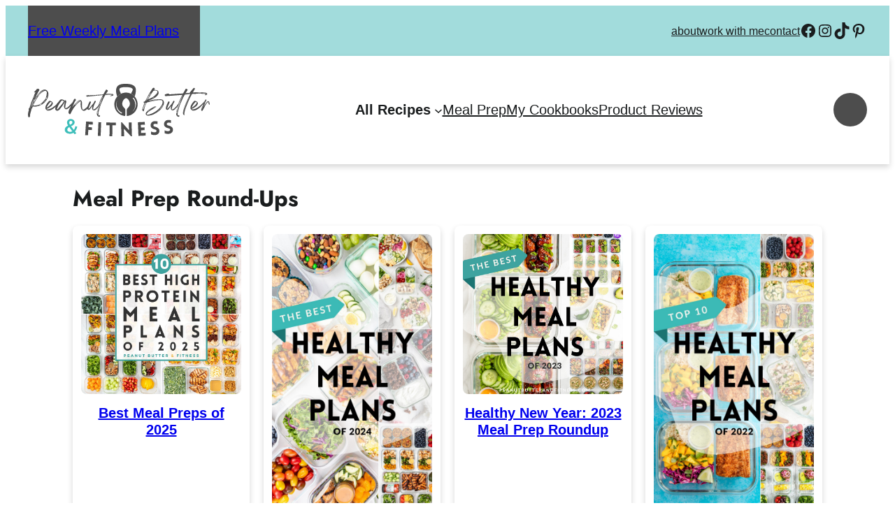

--- FILE ---
content_type: text/html; charset=UTF-8
request_url: https://www.peanutbutterandfitness.com/category/meal-prep/meal-prep-round-ups/
body_size: 28099
content:
<!DOCTYPE html>
<html lang="en-US">
<head>
	<meta charset="UTF-8" />
	<meta name="viewport" content="width=device-width, initial-scale=1" />
<meta name='robots' content='index, follow, max-image-preview:large, max-snippet:-1, max-video-preview:-1' />

	<!-- This site is optimized with the Yoast SEO plugin v26.8 - https://yoast.com/product/yoast-seo-wordpress/ -->
	<link rel="canonical" href="https://www.peanutbutterandfitness.com/category/meal-prep/meal-prep-round-ups/" />
	<link rel="next" href="https://www.peanutbutterandfitness.com/category/meal-prep/meal-prep-round-ups/page/2/" />
	<meta property="og:locale" content="en_US" />
	<meta property="og:type" content="article" />
	<meta property="og:title" content="Meal Prep Round-Ups Archives - Peanut Butter and Fitness" />
	<meta property="og:url" content="https://www.peanutbutterandfitness.com/category/meal-prep/meal-prep-round-ups/" />
	<meta property="og:site_name" content="Peanut Butter and Fitness" />
	<meta name="twitter:card" content="summary_large_image" />
	<script type="application/ld+json" class="yoast-schema-graph">{"@context":"https://schema.org","@graph":[{"@type":"CollectionPage","@id":"https://www.peanutbutterandfitness.com/category/meal-prep/meal-prep-round-ups/","url":"https://www.peanutbutterandfitness.com/category/meal-prep/meal-prep-round-ups/","name":"Meal Prep Round-Ups Archives - Peanut Butter and Fitness","isPartOf":{"@id":"https://www.peanutbutterandfitness.com/#website"},"primaryImageOfPage":{"@id":"https://www.peanutbutterandfitness.com/category/meal-prep/meal-prep-round-ups/#primaryimage"},"image":{"@id":"https://www.peanutbutterandfitness.com/category/meal-prep/meal-prep-round-ups/#primaryimage"},"thumbnailUrl":"https://www.peanutbutterandfitness.com/wp-content/uploads/2025/12/Best-High-Protein-Meal-Plans-of-2025-Peanut-Butter-and-Fitness-Cover.jpg","breadcrumb":{"@id":"https://www.peanutbutterandfitness.com/category/meal-prep/meal-prep-round-ups/#breadcrumb"},"inLanguage":"en-US"},{"@type":"ImageObject","inLanguage":"en-US","@id":"https://www.peanutbutterandfitness.com/category/meal-prep/meal-prep-round-ups/#primaryimage","url":"https://www.peanutbutterandfitness.com/wp-content/uploads/2025/12/Best-High-Protein-Meal-Plans-of-2025-Peanut-Butter-and-Fitness-Cover.jpg","contentUrl":"https://www.peanutbutterandfitness.com/wp-content/uploads/2025/12/Best-High-Protein-Meal-Plans-of-2025-Peanut-Butter-and-Fitness-Cover.jpg","width":1500,"height":1500},{"@type":"BreadcrumbList","@id":"https://www.peanutbutterandfitness.com/category/meal-prep/meal-prep-round-ups/#breadcrumb","itemListElement":[{"@type":"ListItem","position":1,"name":"","item":"https://www.peanutbutterandfitness.com/"},{"@type":"ListItem","position":2,"name":"Recipes","item":"https://www.peanutbutterandfitness.com/recipes/"},{"@type":"ListItem","position":3,"name":"Meal Prep","item":"https://www.peanutbutterandfitness.com/category/meal-prep/"},{"@type":"ListItem","position":4,"name":"Meal Prep Round-Ups"}]},{"@type":"WebSite","@id":"https://www.peanutbutterandfitness.com/#website","url":"https://www.peanutbutterandfitness.com/","name":"Peanut Butter and Fitness","description":"Healthy eating with a dollop of indulgence.","publisher":{"@id":"https://www.peanutbutterandfitness.com/#organization"},"potentialAction":[{"@type":"SearchAction","target":{"@type":"EntryPoint","urlTemplate":"https://www.peanutbutterandfitness.com/?s={search_term_string}"},"query-input":{"@type":"PropertyValueSpecification","valueRequired":true,"valueName":"search_term_string"}}],"inLanguage":"en-US"},{"@type":"Organization","@id":"https://www.peanutbutterandfitness.com/#organization","name":"Peanut Butter and Fitness","url":"https://www.peanutbutterandfitness.com/","logo":{"@type":"ImageObject","inLanguage":"en-US","@id":"https://www.peanutbutterandfitness.com/#/schema/logo/image/","url":"https://www.peanutbutterandfitness.com/wp-content/uploads/2023/11/logo.svg","contentUrl":"https://www.peanutbutterandfitness.com/wp-content/uploads/2023/11/logo.svg","caption":"Peanut Butter and Fitness"},"image":{"@id":"https://www.peanutbutterandfitness.com/#/schema/logo/image/"}}]}</script>
	<!-- / Yoast SEO plugin. -->


<title>Meal Prep Round-Ups Archives - Peanut Butter and Fitness</title>
<link rel='dns-prefetch' href='//scripts.mediavine.com' />
<link rel='dns-prefetch' href='//stats.wp.com' />
<link rel='dns-prefetch' href='//v0.wordpress.com' />
<link rel="alternate" type="application/rss+xml" title="Peanut Butter and Fitness &raquo; Feed" href="https://www.peanutbutterandfitness.com/feed/" />
<link rel="alternate" type="application/rss+xml" title="Peanut Butter and Fitness &raquo; Comments Feed" href="https://www.peanutbutterandfitness.com/comments/feed/" />
<link rel="alternate" type="application/rss+xml" title="Peanut Butter and Fitness &raquo; Meal Prep Round-Ups Category Feed" href="https://www.peanutbutterandfitness.com/category/meal-prep/meal-prep-round-ups/feed/" />
<script>(()=>{"use strict";const e=[400,500,600,700,800,900],t=e=>`wprm-min-${e}`,n=e=>`wprm-max-${e}`,s=new Set,o="ResizeObserver"in window,r=o?new ResizeObserver((e=>{for(const t of e)c(t.target)})):null,i=.5/(window.devicePixelRatio||1);function c(s){const o=s.getBoundingClientRect().width||0;for(let r=0;r<e.length;r++){const c=e[r],a=o<=c+i;o>c+i?s.classList.add(t(c)):s.classList.remove(t(c)),a?s.classList.add(n(c)):s.classList.remove(n(c))}}function a(e){s.has(e)||(s.add(e),r&&r.observe(e),c(e))}!function(e=document){e.querySelectorAll(".wprm-recipe").forEach(a)}();if(new MutationObserver((e=>{for(const t of e)for(const e of t.addedNodes)e instanceof Element&&(e.matches?.(".wprm-recipe")&&a(e),e.querySelectorAll?.(".wprm-recipe").forEach(a))})).observe(document.documentElement,{childList:!0,subtree:!0}),!o){let e=0;addEventListener("resize",(()=>{e&&cancelAnimationFrame(e),e=requestAnimationFrame((()=>s.forEach(c)))}),{passive:!0})}})();</script><style id='wp-img-auto-sizes-contain-inline-css'>
img:is([sizes=auto i],[sizes^="auto," i]){contain-intrinsic-size:3000px 1500px}
/*# sourceURL=wp-img-auto-sizes-contain-inline-css */
</style>
<style id='wp-block-button-inline-css'>
.wp-block-button__link{align-content:center;box-sizing:border-box;cursor:pointer;display:inline-block;height:100%;text-align:center;word-break:break-word}.wp-block-button__link.aligncenter{text-align:center}.wp-block-button__link.alignright{text-align:right}:where(.wp-block-button__link){border-radius:9999px;box-shadow:none;padding:calc(.667em + 2px) calc(1.333em + 2px);text-decoration:none}.wp-block-button[style*=text-decoration] .wp-block-button__link{text-decoration:inherit}.wp-block-buttons>.wp-block-button.has-custom-width{max-width:none}.wp-block-buttons>.wp-block-button.has-custom-width .wp-block-button__link{width:100%}.wp-block-buttons>.wp-block-button.has-custom-font-size .wp-block-button__link{font-size:inherit}.wp-block-buttons>.wp-block-button.wp-block-button__width-25{width:calc(25% - var(--wp--style--block-gap, .5em)*.75)}.wp-block-buttons>.wp-block-button.wp-block-button__width-50{width:calc(50% - var(--wp--style--block-gap, .5em)*.5)}.wp-block-buttons>.wp-block-button.wp-block-button__width-75{width:calc(75% - var(--wp--style--block-gap, .5em)*.25)}.wp-block-buttons>.wp-block-button.wp-block-button__width-100{flex-basis:100%;width:100%}.wp-block-buttons.is-vertical>.wp-block-button.wp-block-button__width-25{width:25%}.wp-block-buttons.is-vertical>.wp-block-button.wp-block-button__width-50{width:50%}.wp-block-buttons.is-vertical>.wp-block-button.wp-block-button__width-75{width:75%}.wp-block-button.is-style-squared,.wp-block-button__link.wp-block-button.is-style-squared{border-radius:0}.wp-block-button.no-border-radius,.wp-block-button__link.no-border-radius{border-radius:0!important}:root :where(.wp-block-button .wp-block-button__link.is-style-outline),:root :where(.wp-block-button.is-style-outline>.wp-block-button__link){border:2px solid;padding:.667em 1.333em}:root :where(.wp-block-button .wp-block-button__link.is-style-outline:not(.has-text-color)),:root :where(.wp-block-button.is-style-outline>.wp-block-button__link:not(.has-text-color)){color:currentColor}:root :where(.wp-block-button .wp-block-button__link.is-style-outline:not(.has-background)),:root :where(.wp-block-button.is-style-outline>.wp-block-button__link:not(.has-background)){background-color:initial;background-image:none}
/*# sourceURL=https://www.peanutbutterandfitness.com/wp-includes/blocks/button/style.min.css */
</style>
<style id='wp-block-buttons-inline-css'>
.wp-block-buttons{box-sizing:border-box}.wp-block-buttons.is-vertical{flex-direction:column}.wp-block-buttons.is-vertical>.wp-block-button:last-child{margin-bottom:0}.wp-block-buttons>.wp-block-button{display:inline-block;margin:0}.wp-block-buttons.is-content-justification-left{justify-content:flex-start}.wp-block-buttons.is-content-justification-left.is-vertical{align-items:flex-start}.wp-block-buttons.is-content-justification-center{justify-content:center}.wp-block-buttons.is-content-justification-center.is-vertical{align-items:center}.wp-block-buttons.is-content-justification-right{justify-content:flex-end}.wp-block-buttons.is-content-justification-right.is-vertical{align-items:flex-end}.wp-block-buttons.is-content-justification-space-between{justify-content:space-between}.wp-block-buttons.aligncenter{text-align:center}.wp-block-buttons:not(.is-content-justification-space-between,.is-content-justification-right,.is-content-justification-left,.is-content-justification-center) .wp-block-button.aligncenter{margin-left:auto;margin-right:auto;width:100%}.wp-block-buttons[style*=text-decoration] .wp-block-button,.wp-block-buttons[style*=text-decoration] .wp-block-button__link{text-decoration:inherit}.wp-block-buttons.has-custom-font-size .wp-block-button__link{font-size:inherit}.wp-block-buttons .wp-block-button__link{width:100%}.wp-block-button.aligncenter{text-align:center}
/*# sourceURL=https://www.peanutbutterandfitness.com/wp-includes/blocks/buttons/style.min.css */
</style>
<style id='wp-block-social-links-inline-css'>
.wp-block-social-links{background:none;box-sizing:border-box;margin-left:0;padding-left:0;padding-right:0;text-indent:0}.wp-block-social-links .wp-social-link a,.wp-block-social-links .wp-social-link a:hover{border-bottom:0;box-shadow:none;text-decoration:none}.wp-block-social-links .wp-social-link svg{height:1em;width:1em}.wp-block-social-links .wp-social-link span:not(.screen-reader-text){font-size:.65em;margin-left:.5em;margin-right:.5em}.wp-block-social-links.has-small-icon-size{font-size:16px}.wp-block-social-links,.wp-block-social-links.has-normal-icon-size{font-size:24px}.wp-block-social-links.has-large-icon-size{font-size:36px}.wp-block-social-links.has-huge-icon-size{font-size:48px}.wp-block-social-links.aligncenter{display:flex;justify-content:center}.wp-block-social-links.alignright{justify-content:flex-end}.wp-block-social-link{border-radius:9999px;display:block}@media not (prefers-reduced-motion){.wp-block-social-link{transition:transform .1s ease}}.wp-block-social-link{height:auto}.wp-block-social-link a{align-items:center;display:flex;line-height:0}.wp-block-social-link:hover{transform:scale(1.1)}.wp-block-social-links .wp-block-social-link.wp-social-link{display:inline-block;margin:0;padding:0}.wp-block-social-links .wp-block-social-link.wp-social-link .wp-block-social-link-anchor,.wp-block-social-links .wp-block-social-link.wp-social-link .wp-block-social-link-anchor svg,.wp-block-social-links .wp-block-social-link.wp-social-link .wp-block-social-link-anchor:active,.wp-block-social-links .wp-block-social-link.wp-social-link .wp-block-social-link-anchor:hover,.wp-block-social-links .wp-block-social-link.wp-social-link .wp-block-social-link-anchor:visited{color:currentColor;fill:currentColor}:where(.wp-block-social-links:not(.is-style-logos-only)) .wp-social-link{background-color:#f0f0f0;color:#444}:where(.wp-block-social-links:not(.is-style-logos-only)) .wp-social-link-amazon{background-color:#f90;color:#fff}:where(.wp-block-social-links:not(.is-style-logos-only)) .wp-social-link-bandcamp{background-color:#1ea0c3;color:#fff}:where(.wp-block-social-links:not(.is-style-logos-only)) .wp-social-link-behance{background-color:#0757fe;color:#fff}:where(.wp-block-social-links:not(.is-style-logos-only)) .wp-social-link-bluesky{background-color:#0a7aff;color:#fff}:where(.wp-block-social-links:not(.is-style-logos-only)) .wp-social-link-codepen{background-color:#1e1f26;color:#fff}:where(.wp-block-social-links:not(.is-style-logos-only)) .wp-social-link-deviantart{background-color:#02e49b;color:#fff}:where(.wp-block-social-links:not(.is-style-logos-only)) .wp-social-link-discord{background-color:#5865f2;color:#fff}:where(.wp-block-social-links:not(.is-style-logos-only)) .wp-social-link-dribbble{background-color:#e94c89;color:#fff}:where(.wp-block-social-links:not(.is-style-logos-only)) .wp-social-link-dropbox{background-color:#4280ff;color:#fff}:where(.wp-block-social-links:not(.is-style-logos-only)) .wp-social-link-etsy{background-color:#f45800;color:#fff}:where(.wp-block-social-links:not(.is-style-logos-only)) .wp-social-link-facebook{background-color:#0866ff;color:#fff}:where(.wp-block-social-links:not(.is-style-logos-only)) .wp-social-link-fivehundredpx{background-color:#000;color:#fff}:where(.wp-block-social-links:not(.is-style-logos-only)) .wp-social-link-flickr{background-color:#0461dd;color:#fff}:where(.wp-block-social-links:not(.is-style-logos-only)) .wp-social-link-foursquare{background-color:#e65678;color:#fff}:where(.wp-block-social-links:not(.is-style-logos-only)) .wp-social-link-github{background-color:#24292d;color:#fff}:where(.wp-block-social-links:not(.is-style-logos-only)) .wp-social-link-goodreads{background-color:#eceadd;color:#382110}:where(.wp-block-social-links:not(.is-style-logos-only)) .wp-social-link-google{background-color:#ea4434;color:#fff}:where(.wp-block-social-links:not(.is-style-logos-only)) .wp-social-link-gravatar{background-color:#1d4fc4;color:#fff}:where(.wp-block-social-links:not(.is-style-logos-only)) .wp-social-link-instagram{background-color:#f00075;color:#fff}:where(.wp-block-social-links:not(.is-style-logos-only)) .wp-social-link-lastfm{background-color:#e21b24;color:#fff}:where(.wp-block-social-links:not(.is-style-logos-only)) .wp-social-link-linkedin{background-color:#0d66c2;color:#fff}:where(.wp-block-social-links:not(.is-style-logos-only)) .wp-social-link-mastodon{background-color:#3288d4;color:#fff}:where(.wp-block-social-links:not(.is-style-logos-only)) .wp-social-link-medium{background-color:#000;color:#fff}:where(.wp-block-social-links:not(.is-style-logos-only)) .wp-social-link-meetup{background-color:#f6405f;color:#fff}:where(.wp-block-social-links:not(.is-style-logos-only)) .wp-social-link-patreon{background-color:#000;color:#fff}:where(.wp-block-social-links:not(.is-style-logos-only)) .wp-social-link-pinterest{background-color:#e60122;color:#fff}:where(.wp-block-social-links:not(.is-style-logos-only)) .wp-social-link-pocket{background-color:#ef4155;color:#fff}:where(.wp-block-social-links:not(.is-style-logos-only)) .wp-social-link-reddit{background-color:#ff4500;color:#fff}:where(.wp-block-social-links:not(.is-style-logos-only)) .wp-social-link-skype{background-color:#0478d7;color:#fff}:where(.wp-block-social-links:not(.is-style-logos-only)) .wp-social-link-snapchat{background-color:#fefc00;color:#fff;stroke:#000}:where(.wp-block-social-links:not(.is-style-logos-only)) .wp-social-link-soundcloud{background-color:#ff5600;color:#fff}:where(.wp-block-social-links:not(.is-style-logos-only)) .wp-social-link-spotify{background-color:#1bd760;color:#fff}:where(.wp-block-social-links:not(.is-style-logos-only)) .wp-social-link-telegram{background-color:#2aabee;color:#fff}:where(.wp-block-social-links:not(.is-style-logos-only)) .wp-social-link-threads{background-color:#000;color:#fff}:where(.wp-block-social-links:not(.is-style-logos-only)) .wp-social-link-tiktok{background-color:#000;color:#fff}:where(.wp-block-social-links:not(.is-style-logos-only)) .wp-social-link-tumblr{background-color:#011835;color:#fff}:where(.wp-block-social-links:not(.is-style-logos-only)) .wp-social-link-twitch{background-color:#6440a4;color:#fff}:where(.wp-block-social-links:not(.is-style-logos-only)) .wp-social-link-twitter{background-color:#1da1f2;color:#fff}:where(.wp-block-social-links:not(.is-style-logos-only)) .wp-social-link-vimeo{background-color:#1eb7ea;color:#fff}:where(.wp-block-social-links:not(.is-style-logos-only)) .wp-social-link-vk{background-color:#4680c2;color:#fff}:where(.wp-block-social-links:not(.is-style-logos-only)) .wp-social-link-wordpress{background-color:#3499cd;color:#fff}:where(.wp-block-social-links:not(.is-style-logos-only)) .wp-social-link-whatsapp{background-color:#25d366;color:#fff}:where(.wp-block-social-links:not(.is-style-logos-only)) .wp-social-link-x{background-color:#000;color:#fff}:where(.wp-block-social-links:not(.is-style-logos-only)) .wp-social-link-yelp{background-color:#d32422;color:#fff}:where(.wp-block-social-links:not(.is-style-logos-only)) .wp-social-link-youtube{background-color:red;color:#fff}:where(.wp-block-social-links.is-style-logos-only) .wp-social-link{background:none}:where(.wp-block-social-links.is-style-logos-only) .wp-social-link svg{height:1.25em;width:1.25em}:where(.wp-block-social-links.is-style-logos-only) .wp-social-link-amazon{color:#f90}:where(.wp-block-social-links.is-style-logos-only) .wp-social-link-bandcamp{color:#1ea0c3}:where(.wp-block-social-links.is-style-logos-only) .wp-social-link-behance{color:#0757fe}:where(.wp-block-social-links.is-style-logos-only) .wp-social-link-bluesky{color:#0a7aff}:where(.wp-block-social-links.is-style-logos-only) .wp-social-link-codepen{color:#1e1f26}:where(.wp-block-social-links.is-style-logos-only) .wp-social-link-deviantart{color:#02e49b}:where(.wp-block-social-links.is-style-logos-only) .wp-social-link-discord{color:#5865f2}:where(.wp-block-social-links.is-style-logos-only) .wp-social-link-dribbble{color:#e94c89}:where(.wp-block-social-links.is-style-logos-only) .wp-social-link-dropbox{color:#4280ff}:where(.wp-block-social-links.is-style-logos-only) .wp-social-link-etsy{color:#f45800}:where(.wp-block-social-links.is-style-logos-only) .wp-social-link-facebook{color:#0866ff}:where(.wp-block-social-links.is-style-logos-only) .wp-social-link-fivehundredpx{color:#000}:where(.wp-block-social-links.is-style-logos-only) .wp-social-link-flickr{color:#0461dd}:where(.wp-block-social-links.is-style-logos-only) .wp-social-link-foursquare{color:#e65678}:where(.wp-block-social-links.is-style-logos-only) .wp-social-link-github{color:#24292d}:where(.wp-block-social-links.is-style-logos-only) .wp-social-link-goodreads{color:#382110}:where(.wp-block-social-links.is-style-logos-only) .wp-social-link-google{color:#ea4434}:where(.wp-block-social-links.is-style-logos-only) .wp-social-link-gravatar{color:#1d4fc4}:where(.wp-block-social-links.is-style-logos-only) .wp-social-link-instagram{color:#f00075}:where(.wp-block-social-links.is-style-logos-only) .wp-social-link-lastfm{color:#e21b24}:where(.wp-block-social-links.is-style-logos-only) .wp-social-link-linkedin{color:#0d66c2}:where(.wp-block-social-links.is-style-logos-only) .wp-social-link-mastodon{color:#3288d4}:where(.wp-block-social-links.is-style-logos-only) .wp-social-link-medium{color:#000}:where(.wp-block-social-links.is-style-logos-only) .wp-social-link-meetup{color:#f6405f}:where(.wp-block-social-links.is-style-logos-only) .wp-social-link-patreon{color:#000}:where(.wp-block-social-links.is-style-logos-only) .wp-social-link-pinterest{color:#e60122}:where(.wp-block-social-links.is-style-logos-only) .wp-social-link-pocket{color:#ef4155}:where(.wp-block-social-links.is-style-logos-only) .wp-social-link-reddit{color:#ff4500}:where(.wp-block-social-links.is-style-logos-only) .wp-social-link-skype{color:#0478d7}:where(.wp-block-social-links.is-style-logos-only) .wp-social-link-snapchat{color:#fff;stroke:#000}:where(.wp-block-social-links.is-style-logos-only) .wp-social-link-soundcloud{color:#ff5600}:where(.wp-block-social-links.is-style-logos-only) .wp-social-link-spotify{color:#1bd760}:where(.wp-block-social-links.is-style-logos-only) .wp-social-link-telegram{color:#2aabee}:where(.wp-block-social-links.is-style-logos-only) .wp-social-link-threads{color:#000}:where(.wp-block-social-links.is-style-logos-only) .wp-social-link-tiktok{color:#000}:where(.wp-block-social-links.is-style-logos-only) .wp-social-link-tumblr{color:#011835}:where(.wp-block-social-links.is-style-logos-only) .wp-social-link-twitch{color:#6440a4}:where(.wp-block-social-links.is-style-logos-only) .wp-social-link-twitter{color:#1da1f2}:where(.wp-block-social-links.is-style-logos-only) .wp-social-link-vimeo{color:#1eb7ea}:where(.wp-block-social-links.is-style-logos-only) .wp-social-link-vk{color:#4680c2}:where(.wp-block-social-links.is-style-logos-only) .wp-social-link-whatsapp{color:#25d366}:where(.wp-block-social-links.is-style-logos-only) .wp-social-link-wordpress{color:#3499cd}:where(.wp-block-social-links.is-style-logos-only) .wp-social-link-x{color:#000}:where(.wp-block-social-links.is-style-logos-only) .wp-social-link-yelp{color:#d32422}:where(.wp-block-social-links.is-style-logos-only) .wp-social-link-youtube{color:red}.wp-block-social-links.is-style-pill-shape .wp-social-link{width:auto}:root :where(.wp-block-social-links .wp-social-link a){padding:.25em}:root :where(.wp-block-social-links.is-style-logos-only .wp-social-link a){padding:0}:root :where(.wp-block-social-links.is-style-pill-shape .wp-social-link a){padding-left:.6666666667em;padding-right:.6666666667em}.wp-block-social-links:not(.has-icon-color):not(.has-icon-background-color) .wp-social-link-snapchat .wp-block-social-link-label{color:#000}
/*# sourceURL=https://www.peanutbutterandfitness.com/wp-includes/blocks/social-links/style.min.css */
</style>
<style id='wp-block-group-inline-css'>
.wp-block-group{box-sizing:border-box}:where(.wp-block-group.wp-block-group-is-layout-constrained){position:relative}
/*# sourceURL=https://www.peanutbutterandfitness.com/wp-includes/blocks/group/style.min.css */
</style>
<style id='wp-block-site-logo-inline-css'>
.wp-block-site-logo{box-sizing:border-box;line-height:0}.wp-block-site-logo a{display:inline-block;line-height:0}.wp-block-site-logo.is-default-size img{height:auto;width:120px}.wp-block-site-logo img{height:auto;max-width:100%}.wp-block-site-logo a,.wp-block-site-logo img{border-radius:inherit}.wp-block-site-logo.aligncenter{margin-left:auto;margin-right:auto;text-align:center}:root :where(.wp-block-site-logo.is-style-rounded){border-radius:9999px}
/*# sourceURL=https://www.peanutbutterandfitness.com/wp-includes/blocks/site-logo/style.min.css */
</style>
<style id='wp-block-navigation-link-inline-css'>
.wp-block-navigation .wp-block-navigation-item__label{overflow-wrap:break-word}.wp-block-navigation .wp-block-navigation-item__description{display:none}.link-ui-tools{outline:1px solid #f0f0f0;padding:8px}.link-ui-block-inserter{padding-top:8px}.link-ui-block-inserter__back{margin-left:8px;text-transform:uppercase}
/*# sourceURL=https://www.peanutbutterandfitness.com/wp-includes/blocks/navigation-link/style.min.css */
</style>
<link rel='stylesheet' id='wp-block-navigation-css' href='https://www.peanutbutterandfitness.com/wp-includes/blocks/navigation/style.min.css?ver=14689367af07750d2068027e7c13343f' media='all' />
<link rel='stylesheet' id='creator--core--button--001-css' href='https://www.peanutbutterandfitness.com/wp-content/themes/creator-theme/blocks/styles/core--button/001/styles.css?ver=1713211083' media='all' />
<style id='wp-block-query-title-inline-css'>
.wp-block-query-title{box-sizing:border-box}
/*# sourceURL=https://www.peanutbutterandfitness.com/wp-includes/blocks/query-title/style.min.css */
</style>
<style id='wp-block-post-featured-image-inline-css'>
.wp-block-post-featured-image{margin-left:0;margin-right:0}.wp-block-post-featured-image a{display:block;height:100%}.wp-block-post-featured-image :where(img){box-sizing:border-box;height:auto;max-width:100%;vertical-align:bottom;width:100%}.wp-block-post-featured-image.alignfull img,.wp-block-post-featured-image.alignwide img{width:100%}.wp-block-post-featured-image .wp-block-post-featured-image__overlay.has-background-dim{background-color:#000;inset:0;position:absolute}.wp-block-post-featured-image{position:relative}.wp-block-post-featured-image .wp-block-post-featured-image__overlay.has-background-gradient{background-color:initial}.wp-block-post-featured-image .wp-block-post-featured-image__overlay.has-background-dim-0{opacity:0}.wp-block-post-featured-image .wp-block-post-featured-image__overlay.has-background-dim-10{opacity:.1}.wp-block-post-featured-image .wp-block-post-featured-image__overlay.has-background-dim-20{opacity:.2}.wp-block-post-featured-image .wp-block-post-featured-image__overlay.has-background-dim-30{opacity:.3}.wp-block-post-featured-image .wp-block-post-featured-image__overlay.has-background-dim-40{opacity:.4}.wp-block-post-featured-image .wp-block-post-featured-image__overlay.has-background-dim-50{opacity:.5}.wp-block-post-featured-image .wp-block-post-featured-image__overlay.has-background-dim-60{opacity:.6}.wp-block-post-featured-image .wp-block-post-featured-image__overlay.has-background-dim-70{opacity:.7}.wp-block-post-featured-image .wp-block-post-featured-image__overlay.has-background-dim-80{opacity:.8}.wp-block-post-featured-image .wp-block-post-featured-image__overlay.has-background-dim-90{opacity:.9}.wp-block-post-featured-image .wp-block-post-featured-image__overlay.has-background-dim-100{opacity:1}.wp-block-post-featured-image:where(.alignleft,.alignright){width:100%}
/*# sourceURL=https://www.peanutbutterandfitness.com/wp-includes/blocks/post-featured-image/style.min.css */
</style>
<style id='wp-block-post-title-inline-css'>
.wp-block-post-title{box-sizing:border-box;word-break:break-word}.wp-block-post-title :where(a){display:inline-block;font-family:inherit;font-size:inherit;font-style:inherit;font-weight:inherit;letter-spacing:inherit;line-height:inherit;text-decoration:inherit}
/*# sourceURL=https://www.peanutbutterandfitness.com/wp-includes/blocks/post-title/style.min.css */
</style>
<style id='wp-block-post-template-inline-css'>
.wp-block-post-template{box-sizing:border-box;list-style:none;margin-bottom:0;margin-top:0;max-width:100%;padding:0}.wp-block-post-template.is-flex-container{display:flex;flex-direction:row;flex-wrap:wrap;gap:1.25em}.wp-block-post-template.is-flex-container>li{margin:0;width:100%}@media (min-width:600px){.wp-block-post-template.is-flex-container.is-flex-container.columns-2>li{width:calc(50% - .625em)}.wp-block-post-template.is-flex-container.is-flex-container.columns-3>li{width:calc(33.33333% - .83333em)}.wp-block-post-template.is-flex-container.is-flex-container.columns-4>li{width:calc(25% - .9375em)}.wp-block-post-template.is-flex-container.is-flex-container.columns-5>li{width:calc(20% - 1em)}.wp-block-post-template.is-flex-container.is-flex-container.columns-6>li{width:calc(16.66667% - 1.04167em)}}@media (max-width:600px){.wp-block-post-template-is-layout-grid.wp-block-post-template-is-layout-grid.wp-block-post-template-is-layout-grid.wp-block-post-template-is-layout-grid{grid-template-columns:1fr}}.wp-block-post-template-is-layout-constrained>li>.alignright,.wp-block-post-template-is-layout-flow>li>.alignright{float:right;margin-inline-end:0;margin-inline-start:2em}.wp-block-post-template-is-layout-constrained>li>.alignleft,.wp-block-post-template-is-layout-flow>li>.alignleft{float:left;margin-inline-end:2em;margin-inline-start:0}.wp-block-post-template-is-layout-constrained>li>.aligncenter,.wp-block-post-template-is-layout-flow>li>.aligncenter{margin-inline-end:auto;margin-inline-start:auto}
/*# sourceURL=https://www.peanutbutterandfitness.com/wp-includes/blocks/post-template/style.min.css */
</style>
<style id='wp-block-query-pagination-inline-css'>
.wp-block-query-pagination.is-content-justification-space-between>.wp-block-query-pagination-next:last-of-type{margin-inline-start:auto}.wp-block-query-pagination.is-content-justification-space-between>.wp-block-query-pagination-previous:first-child{margin-inline-end:auto}.wp-block-query-pagination .wp-block-query-pagination-previous-arrow{display:inline-block;margin-right:1ch}.wp-block-query-pagination .wp-block-query-pagination-previous-arrow:not(.is-arrow-chevron){transform:scaleX(1)}.wp-block-query-pagination .wp-block-query-pagination-next-arrow{display:inline-block;margin-left:1ch}.wp-block-query-pagination .wp-block-query-pagination-next-arrow:not(.is-arrow-chevron){transform:scaleX(1)}.wp-block-query-pagination.aligncenter{justify-content:center}
/*# sourceURL=https://www.peanutbutterandfitness.com/wp-includes/blocks/query-pagination/style.min.css */
</style>
<style id='creator--core--query-pagination-inline-css'>
.editor-styles-wrapper .wp-block-query-pagination .wp-block-query-pagination-previous,.editor-styles-wrapper .wp-block-query-pagination .wp-block-query-pagination-numbers,.editor-styles-wrapper .wp-block-query-pagination .wp-block-query-pagination-next,.wp-block-query-pagination .wp-block-query-pagination-previous,.wp-block-query-pagination .wp-block-query-pagination-numbers,.wp-block-query-pagination .wp-block-query-pagination-next{margin:0}.editor-styles-wrapper .wp-block-query-pagination .wp-block-query-pagination-numbers .page-numbers,.wp-block-query-pagination .wp-block-query-pagination-numbers .page-numbers{min-width:40px;aspect-ratio:1;display:flex;justify-content:center;align-items:center}

/*# sourceURL=https://www.peanutbutterandfitness.com/wp-content/themes/creator-theme/blocks/core/query-pagination/styles.css */
</style>
<style id='wp-block-paragraph-inline-css'>
.is-small-text{font-size:.875em}.is-regular-text{font-size:1em}.is-large-text{font-size:2.25em}.is-larger-text{font-size:3em}.has-drop-cap:not(:focus):first-letter{float:left;font-size:8.4em;font-style:normal;font-weight:100;line-height:.68;margin:.05em .1em 0 0;text-transform:uppercase}body.rtl .has-drop-cap:not(:focus):first-letter{float:none;margin-left:.1em}p.has-drop-cap.has-background{overflow:hidden}:root :where(p.has-background){padding:1.25em 2.375em}:where(p.has-text-color:not(.has-link-color)) a{color:inherit}p.has-text-align-left[style*="writing-mode:vertical-lr"],p.has-text-align-right[style*="writing-mode:vertical-rl"]{rotate:180deg}
/*# sourceURL=https://www.peanutbutterandfitness.com/wp-includes/blocks/paragraph/style.min.css */
</style>
<style id='wp-block-heading-inline-css'>
h1:where(.wp-block-heading).has-background,h2:where(.wp-block-heading).has-background,h3:where(.wp-block-heading).has-background,h4:where(.wp-block-heading).has-background,h5:where(.wp-block-heading).has-background,h6:where(.wp-block-heading).has-background{padding:1.25em 2.375em}h1.has-text-align-left[style*=writing-mode]:where([style*=vertical-lr]),h1.has-text-align-right[style*=writing-mode]:where([style*=vertical-rl]),h2.has-text-align-left[style*=writing-mode]:where([style*=vertical-lr]),h2.has-text-align-right[style*=writing-mode]:where([style*=vertical-rl]),h3.has-text-align-left[style*=writing-mode]:where([style*=vertical-lr]),h3.has-text-align-right[style*=writing-mode]:where([style*=vertical-rl]),h4.has-text-align-left[style*=writing-mode]:where([style*=vertical-lr]),h4.has-text-align-right[style*=writing-mode]:where([style*=vertical-rl]),h5.has-text-align-left[style*=writing-mode]:where([style*=vertical-lr]),h5.has-text-align-right[style*=writing-mode]:where([style*=vertical-rl]),h6.has-text-align-left[style*=writing-mode]:where([style*=vertical-lr]),h6.has-text-align-right[style*=writing-mode]:where([style*=vertical-rl]){rotate:180deg}
/*# sourceURL=https://www.peanutbutterandfitness.com/wp-includes/blocks/heading/style.min.css */
</style>
<style id='wp-block-media-text-inline-css'>
.wp-block-media-text{box-sizing:border-box;
  /*!rtl:begin:ignore*/direction:ltr;
  /*!rtl:end:ignore*/display:grid;grid-template-columns:50% 1fr;grid-template-rows:auto}.wp-block-media-text.has-media-on-the-right{grid-template-columns:1fr 50%}.wp-block-media-text.is-vertically-aligned-top>.wp-block-media-text__content,.wp-block-media-text.is-vertically-aligned-top>.wp-block-media-text__media{align-self:start}.wp-block-media-text.is-vertically-aligned-center>.wp-block-media-text__content,.wp-block-media-text.is-vertically-aligned-center>.wp-block-media-text__media,.wp-block-media-text>.wp-block-media-text__content,.wp-block-media-text>.wp-block-media-text__media{align-self:center}.wp-block-media-text.is-vertically-aligned-bottom>.wp-block-media-text__content,.wp-block-media-text.is-vertically-aligned-bottom>.wp-block-media-text__media{align-self:end}.wp-block-media-text>.wp-block-media-text__media{
  /*!rtl:begin:ignore*/grid-column:1;grid-row:1;
  /*!rtl:end:ignore*/margin:0}.wp-block-media-text>.wp-block-media-text__content{direction:ltr;
  /*!rtl:begin:ignore*/grid-column:2;grid-row:1;
  /*!rtl:end:ignore*/padding:0 8%;word-break:break-word}.wp-block-media-text.has-media-on-the-right>.wp-block-media-text__media{
  /*!rtl:begin:ignore*/grid-column:2;grid-row:1
  /*!rtl:end:ignore*/}.wp-block-media-text.has-media-on-the-right>.wp-block-media-text__content{
  /*!rtl:begin:ignore*/grid-column:1;grid-row:1
  /*!rtl:end:ignore*/}.wp-block-media-text__media a{display:block}.wp-block-media-text__media img,.wp-block-media-text__media video{height:auto;max-width:unset;vertical-align:middle;width:100%}.wp-block-media-text.is-image-fill>.wp-block-media-text__media{background-size:cover;height:100%;min-height:250px}.wp-block-media-text.is-image-fill>.wp-block-media-text__media>a{display:block;height:100%}.wp-block-media-text.is-image-fill>.wp-block-media-text__media img{height:1px;margin:-1px;overflow:hidden;padding:0;position:absolute;width:1px;clip:rect(0,0,0,0);border:0}.wp-block-media-text.is-image-fill-element>.wp-block-media-text__media{height:100%;min-height:250px}.wp-block-media-text.is-image-fill-element>.wp-block-media-text__media>a{display:block;height:100%}.wp-block-media-text.is-image-fill-element>.wp-block-media-text__media img{height:100%;object-fit:cover;width:100%}@media (max-width:600px){.wp-block-media-text.is-stacked-on-mobile{grid-template-columns:100%!important}.wp-block-media-text.is-stacked-on-mobile>.wp-block-media-text__media{grid-column:1;grid-row:1}.wp-block-media-text.is-stacked-on-mobile>.wp-block-media-text__content{grid-column:1;grid-row:2}}
/*# sourceURL=https://www.peanutbutterandfitness.com/wp-includes/blocks/media-text/style.min.css */
</style>
<style id='creator--core--media-text-inline-css'>
.editor-styles-wrapper .wp-block-media-text,.wp-block-media-text{gap:var(--wp--preset--spacing--50)}.editor-styles-wrapper .wp-block-media-text .wp-block-media-text__content,.wp-block-media-text .wp-block-media-text__content{padding:0}

/*# sourceURL=https://www.peanutbutterandfitness.com/wp-content/themes/creator-theme/blocks/core/media-text/styles.css */
</style>
<style id='wp-block-image-inline-css'>
.wp-block-image>a,.wp-block-image>figure>a{display:inline-block}.wp-block-image img{box-sizing:border-box;height:auto;max-width:100%;vertical-align:bottom}@media not (prefers-reduced-motion){.wp-block-image img.hide{visibility:hidden}.wp-block-image img.show{animation:show-content-image .4s}}.wp-block-image[style*=border-radius] img,.wp-block-image[style*=border-radius]>a{border-radius:inherit}.wp-block-image.has-custom-border img{box-sizing:border-box}.wp-block-image.aligncenter{text-align:center}.wp-block-image.alignfull>a,.wp-block-image.alignwide>a{width:100%}.wp-block-image.alignfull img,.wp-block-image.alignwide img{height:auto;width:100%}.wp-block-image .aligncenter,.wp-block-image .alignleft,.wp-block-image .alignright,.wp-block-image.aligncenter,.wp-block-image.alignleft,.wp-block-image.alignright{display:table}.wp-block-image .aligncenter>figcaption,.wp-block-image .alignleft>figcaption,.wp-block-image .alignright>figcaption,.wp-block-image.aligncenter>figcaption,.wp-block-image.alignleft>figcaption,.wp-block-image.alignright>figcaption{caption-side:bottom;display:table-caption}.wp-block-image .alignleft{float:left;margin:.5em 1em .5em 0}.wp-block-image .alignright{float:right;margin:.5em 0 .5em 1em}.wp-block-image .aligncenter{margin-left:auto;margin-right:auto}.wp-block-image :where(figcaption){margin-bottom:1em;margin-top:.5em}.wp-block-image.is-style-circle-mask img{border-radius:9999px}@supports ((-webkit-mask-image:none) or (mask-image:none)) or (-webkit-mask-image:none){.wp-block-image.is-style-circle-mask img{border-radius:0;-webkit-mask-image:url('data:image/svg+xml;utf8,<svg viewBox="0 0 100 100" xmlns="http://www.w3.org/2000/svg"><circle cx="50" cy="50" r="50"/></svg>');mask-image:url('data:image/svg+xml;utf8,<svg viewBox="0 0 100 100" xmlns="http://www.w3.org/2000/svg"><circle cx="50" cy="50" r="50"/></svg>');mask-mode:alpha;-webkit-mask-position:center;mask-position:center;-webkit-mask-repeat:no-repeat;mask-repeat:no-repeat;-webkit-mask-size:contain;mask-size:contain}}:root :where(.wp-block-image.is-style-rounded img,.wp-block-image .is-style-rounded img){border-radius:9999px}.wp-block-image figure{margin:0}.wp-lightbox-container{display:flex;flex-direction:column;position:relative}.wp-lightbox-container img{cursor:zoom-in}.wp-lightbox-container img:hover+button{opacity:1}.wp-lightbox-container button{align-items:center;backdrop-filter:blur(16px) saturate(180%);background-color:#5a5a5a40;border:none;border-radius:4px;cursor:zoom-in;display:flex;height:20px;justify-content:center;opacity:0;padding:0;position:absolute;right:16px;text-align:center;top:16px;width:20px;z-index:100}@media not (prefers-reduced-motion){.wp-lightbox-container button{transition:opacity .2s ease}}.wp-lightbox-container button:focus-visible{outline:3px auto #5a5a5a40;outline:3px auto -webkit-focus-ring-color;outline-offset:3px}.wp-lightbox-container button:hover{cursor:pointer;opacity:1}.wp-lightbox-container button:focus{opacity:1}.wp-lightbox-container button:focus,.wp-lightbox-container button:hover,.wp-lightbox-container button:not(:hover):not(:active):not(.has-background){background-color:#5a5a5a40;border:none}.wp-lightbox-overlay{box-sizing:border-box;cursor:zoom-out;height:100vh;left:0;overflow:hidden;position:fixed;top:0;visibility:hidden;width:100%;z-index:100000}.wp-lightbox-overlay .close-button{align-items:center;cursor:pointer;display:flex;justify-content:center;min-height:40px;min-width:40px;padding:0;position:absolute;right:calc(env(safe-area-inset-right) + 16px);top:calc(env(safe-area-inset-top) + 16px);z-index:5000000}.wp-lightbox-overlay .close-button:focus,.wp-lightbox-overlay .close-button:hover,.wp-lightbox-overlay .close-button:not(:hover):not(:active):not(.has-background){background:none;border:none}.wp-lightbox-overlay .lightbox-image-container{height:var(--wp--lightbox-container-height);left:50%;overflow:hidden;position:absolute;top:50%;transform:translate(-50%,-50%);transform-origin:top left;width:var(--wp--lightbox-container-width);z-index:9999999999}.wp-lightbox-overlay .wp-block-image{align-items:center;box-sizing:border-box;display:flex;height:100%;justify-content:center;margin:0;position:relative;transform-origin:0 0;width:100%;z-index:3000000}.wp-lightbox-overlay .wp-block-image img{height:var(--wp--lightbox-image-height);min-height:var(--wp--lightbox-image-height);min-width:var(--wp--lightbox-image-width);width:var(--wp--lightbox-image-width)}.wp-lightbox-overlay .wp-block-image figcaption{display:none}.wp-lightbox-overlay button{background:none;border:none}.wp-lightbox-overlay .scrim{background-color:#fff;height:100%;opacity:.9;position:absolute;width:100%;z-index:2000000}.wp-lightbox-overlay.active{visibility:visible}@media not (prefers-reduced-motion){.wp-lightbox-overlay.active{animation:turn-on-visibility .25s both}.wp-lightbox-overlay.active img{animation:turn-on-visibility .35s both}.wp-lightbox-overlay.show-closing-animation:not(.active){animation:turn-off-visibility .35s both}.wp-lightbox-overlay.show-closing-animation:not(.active) img{animation:turn-off-visibility .25s both}.wp-lightbox-overlay.zoom.active{animation:none;opacity:1;visibility:visible}.wp-lightbox-overlay.zoom.active .lightbox-image-container{animation:lightbox-zoom-in .4s}.wp-lightbox-overlay.zoom.active .lightbox-image-container img{animation:none}.wp-lightbox-overlay.zoom.active .scrim{animation:turn-on-visibility .4s forwards}.wp-lightbox-overlay.zoom.show-closing-animation:not(.active){animation:none}.wp-lightbox-overlay.zoom.show-closing-animation:not(.active) .lightbox-image-container{animation:lightbox-zoom-out .4s}.wp-lightbox-overlay.zoom.show-closing-animation:not(.active) .lightbox-image-container img{animation:none}.wp-lightbox-overlay.zoom.show-closing-animation:not(.active) .scrim{animation:turn-off-visibility .4s forwards}}@keyframes show-content-image{0%{visibility:hidden}99%{visibility:hidden}to{visibility:visible}}@keyframes turn-on-visibility{0%{opacity:0}to{opacity:1}}@keyframes turn-off-visibility{0%{opacity:1;visibility:visible}99%{opacity:0;visibility:visible}to{opacity:0;visibility:hidden}}@keyframes lightbox-zoom-in{0%{transform:translate(calc((-100vw + var(--wp--lightbox-scrollbar-width))/2 + var(--wp--lightbox-initial-left-position)),calc(-50vh + var(--wp--lightbox-initial-top-position))) scale(var(--wp--lightbox-scale))}to{transform:translate(-50%,-50%) scale(1)}}@keyframes lightbox-zoom-out{0%{transform:translate(-50%,-50%) scale(1);visibility:visible}99%{visibility:visible}to{transform:translate(calc((-100vw + var(--wp--lightbox-scrollbar-width))/2 + var(--wp--lightbox-initial-left-position)),calc(-50vh + var(--wp--lightbox-initial-top-position))) scale(var(--wp--lightbox-scale));visibility:hidden}}
/*# sourceURL=https://www.peanutbutterandfitness.com/wp-includes/blocks/image/style.min.css */
</style>
<style id='wp-block-columns-inline-css'>
.wp-block-columns{box-sizing:border-box;display:flex;flex-wrap:wrap!important}@media (min-width:782px){.wp-block-columns{flex-wrap:nowrap!important}}.wp-block-columns{align-items:normal!important}.wp-block-columns.are-vertically-aligned-top{align-items:flex-start}.wp-block-columns.are-vertically-aligned-center{align-items:center}.wp-block-columns.are-vertically-aligned-bottom{align-items:flex-end}@media (max-width:781px){.wp-block-columns:not(.is-not-stacked-on-mobile)>.wp-block-column{flex-basis:100%!important}}@media (min-width:782px){.wp-block-columns:not(.is-not-stacked-on-mobile)>.wp-block-column{flex-basis:0;flex-grow:1}.wp-block-columns:not(.is-not-stacked-on-mobile)>.wp-block-column[style*=flex-basis]{flex-grow:0}}.wp-block-columns.is-not-stacked-on-mobile{flex-wrap:nowrap!important}.wp-block-columns.is-not-stacked-on-mobile>.wp-block-column{flex-basis:0;flex-grow:1}.wp-block-columns.is-not-stacked-on-mobile>.wp-block-column[style*=flex-basis]{flex-grow:0}:where(.wp-block-columns){margin-bottom:1.75em}:where(.wp-block-columns.has-background){padding:1.25em 2.375em}.wp-block-column{flex-grow:1;min-width:0;overflow-wrap:break-word;word-break:break-word}.wp-block-column.is-vertically-aligned-top{align-self:flex-start}.wp-block-column.is-vertically-aligned-center{align-self:center}.wp-block-column.is-vertically-aligned-bottom{align-self:flex-end}.wp-block-column.is-vertically-aligned-stretch{align-self:stretch}.wp-block-column.is-vertically-aligned-bottom,.wp-block-column.is-vertically-aligned-center,.wp-block-column.is-vertically-aligned-top{width:100%}
/*# sourceURL=https://www.peanutbutterandfitness.com/wp-includes/blocks/columns/style.min.css */
</style>
<style id='wp-emoji-styles-inline-css'>

	img.wp-smiley, img.emoji {
		display: inline !important;
		border: none !important;
		box-shadow: none !important;
		height: 1em !important;
		width: 1em !important;
		margin: 0 0.07em !important;
		vertical-align: -0.1em !important;
		background: none !important;
		padding: 0 !important;
	}
/*# sourceURL=wp-emoji-styles-inline-css */
</style>
<style id='wp-block-library-inline-css'>
:root{--wp-block-synced-color:#7a00df;--wp-block-synced-color--rgb:122,0,223;--wp-bound-block-color:var(--wp-block-synced-color);--wp-editor-canvas-background:#ddd;--wp-admin-theme-color:#007cba;--wp-admin-theme-color--rgb:0,124,186;--wp-admin-theme-color-darker-10:#006ba1;--wp-admin-theme-color-darker-10--rgb:0,107,160.5;--wp-admin-theme-color-darker-20:#005a87;--wp-admin-theme-color-darker-20--rgb:0,90,135;--wp-admin-border-width-focus:2px}@media (min-resolution:192dpi){:root{--wp-admin-border-width-focus:1.5px}}.wp-element-button{cursor:pointer}:root .has-very-light-gray-background-color{background-color:#eee}:root .has-very-dark-gray-background-color{background-color:#313131}:root .has-very-light-gray-color{color:#eee}:root .has-very-dark-gray-color{color:#313131}:root .has-vivid-green-cyan-to-vivid-cyan-blue-gradient-background{background:linear-gradient(135deg,#00d084,#0693e3)}:root .has-purple-crush-gradient-background{background:linear-gradient(135deg,#34e2e4,#4721fb 50%,#ab1dfe)}:root .has-hazy-dawn-gradient-background{background:linear-gradient(135deg,#faaca8,#dad0ec)}:root .has-subdued-olive-gradient-background{background:linear-gradient(135deg,#fafae1,#67a671)}:root .has-atomic-cream-gradient-background{background:linear-gradient(135deg,#fdd79a,#004a59)}:root .has-nightshade-gradient-background{background:linear-gradient(135deg,#330968,#31cdcf)}:root .has-midnight-gradient-background{background:linear-gradient(135deg,#020381,#2874fc)}:root{--wp--preset--font-size--normal:16px;--wp--preset--font-size--huge:42px}.has-regular-font-size{font-size:1em}.has-larger-font-size{font-size:2.625em}.has-normal-font-size{font-size:var(--wp--preset--font-size--normal)}.has-huge-font-size{font-size:var(--wp--preset--font-size--huge)}.has-text-align-center{text-align:center}.has-text-align-left{text-align:left}.has-text-align-right{text-align:right}.has-fit-text{white-space:nowrap!important}#end-resizable-editor-section{display:none}.aligncenter{clear:both}.items-justified-left{justify-content:flex-start}.items-justified-center{justify-content:center}.items-justified-right{justify-content:flex-end}.items-justified-space-between{justify-content:space-between}.screen-reader-text{border:0;clip-path:inset(50%);height:1px;margin:-1px;overflow:hidden;padding:0;position:absolute;width:1px;word-wrap:normal!important}.screen-reader-text:focus{background-color:#ddd;clip-path:none;color:#444;display:block;font-size:1em;height:auto;left:5px;line-height:normal;padding:15px 23px 14px;text-decoration:none;top:5px;width:auto;z-index:100000}html :where(.has-border-color){border-style:solid}html :where([style*=border-top-color]){border-top-style:solid}html :where([style*=border-right-color]){border-right-style:solid}html :where([style*=border-bottom-color]){border-bottom-style:solid}html :where([style*=border-left-color]){border-left-style:solid}html :where([style*=border-width]){border-style:solid}html :where([style*=border-top-width]){border-top-style:solid}html :where([style*=border-right-width]){border-right-style:solid}html :where([style*=border-bottom-width]){border-bottom-style:solid}html :where([style*=border-left-width]){border-left-style:solid}html :where(img[class*=wp-image-]){height:auto;max-width:100%}:where(figure){margin:0 0 1em}html :where(.is-position-sticky){--wp-admin--admin-bar--position-offset:var(--wp-admin--admin-bar--height,0px)}@media screen and (max-width:600px){html :where(.is-position-sticky){--wp-admin--admin-bar--position-offset:0px}}
/*# sourceURL=/wp-includes/css/dist/block-library/common.min.css */
</style>
<link rel='stylesheet' id='creator-theme-layout-css' href='https://www.peanutbutterandfitness.com/wp-content/themes/creator-theme/assets/styles/layout.css?ver=1713211080' media='all' />
<link rel='stylesheet' id='creator-theme-utility-classes-css' href='https://www.peanutbutterandfitness.com/wp-content/themes/creator-theme/assets/styles/utility-classes.css?ver=1713211081' media='all' />
<link rel='stylesheet' id='wprm-public-css' href='https://www.peanutbutterandfitness.com/wp-content/plugins/wp-recipe-maker/dist/public-modern.css?ver=10.3.2' media='all' />
<link rel='stylesheet' id='wprmp-public-css' href='https://www.peanutbutterandfitness.com/wp-content/plugins/wp-recipe-maker-premium/dist/public-premium.css?ver=10.3.4' media='all' />
<link rel='stylesheet' id='handle-the-heat-general-css' href='https://www.peanutbutterandfitness.com/wp-content/themes/creator-pbnf/assets/styles/general.css?ver=1705851537' media='all' />
<link rel='stylesheet' id='convertkit-broadcasts-css' href='https://www.peanutbutterandfitness.com/wp-content/plugins/convertkit/resources/frontend/css/broadcasts.css?ver=3.1.2' media='all' />
<link rel='stylesheet' id='convertkit-button-css' href='https://www.peanutbutterandfitness.com/wp-content/plugins/convertkit/resources/frontend/css/button.css?ver=3.1.2' media='all' />
<link rel='stylesheet' id='convertkit-form-css' href='https://www.peanutbutterandfitness.com/wp-content/plugins/convertkit/resources/frontend/css/form.css?ver=3.1.2' media='all' />
<link rel='stylesheet' id='convertkit-form-builder-field-css' href='https://www.peanutbutterandfitness.com/wp-content/plugins/convertkit/resources/frontend/css/form-builder.css?ver=3.1.2' media='all' />
<link rel='stylesheet' id='convertkit-form-builder-css' href='https://www.peanutbutterandfitness.com/wp-content/plugins/convertkit/resources/frontend/css/form-builder.css?ver=3.1.2' media='all' />
<style id='global-styles-inline-css'>
:root{--wp--preset--aspect-ratio--square: 1;--wp--preset--aspect-ratio--4-3: 4/3;--wp--preset--aspect-ratio--3-4: 3/4;--wp--preset--aspect-ratio--3-2: 3/2;--wp--preset--aspect-ratio--2-3: 2/3;--wp--preset--aspect-ratio--16-9: 16/9;--wp--preset--aspect-ratio--9-16: 9/16;--wp--preset--color--black: #000000;--wp--preset--color--cyan-bluish-gray: #abb8c3;--wp--preset--color--white: #ffffff;--wp--preset--color--pale-pink: #f78da7;--wp--preset--color--vivid-red: #cf2e2e;--wp--preset--color--luminous-vivid-orange: #ff6900;--wp--preset--color--luminous-vivid-amber: #fcb900;--wp--preset--color--light-green-cyan: #7bdcb5;--wp--preset--color--vivid-green-cyan: #00d084;--wp--preset--color--pale-cyan-blue: #8ed1fc;--wp--preset--color--vivid-cyan-blue: #0693e3;--wp--preset--color--vivid-purple: #9b51e0;--wp--preset--color--transparent: #ffffff00;--wp--preset--color--base: #fff;--wp--preset--color--base-alt: #fafafa;--wp--preset--color--contrast: #1a1D1e;--wp--preset--color--primary-dark: #307e7b;--wp--preset--color--primary: #3ea39e;--wp--preset--color--primary-light: #a2dcdc;--wp--preset--color--secondary: #c88737;--wp--preset--color--tertiary: #4d4d4d;--wp--preset--color--neutral: #989898;--wp--preset--color--neutral-light: #e4e4e4;--wp--preset--gradient--vivid-cyan-blue-to-vivid-purple: linear-gradient(135deg,rgb(6,147,227) 0%,rgb(155,81,224) 100%);--wp--preset--gradient--light-green-cyan-to-vivid-green-cyan: linear-gradient(135deg,rgb(122,220,180) 0%,rgb(0,208,130) 100%);--wp--preset--gradient--luminous-vivid-amber-to-luminous-vivid-orange: linear-gradient(135deg,rgb(252,185,0) 0%,rgb(255,105,0) 100%);--wp--preset--gradient--luminous-vivid-orange-to-vivid-red: linear-gradient(135deg,rgb(255,105,0) 0%,rgb(207,46,46) 100%);--wp--preset--gradient--very-light-gray-to-cyan-bluish-gray: linear-gradient(135deg,rgb(238,238,238) 0%,rgb(169,184,195) 100%);--wp--preset--gradient--cool-to-warm-spectrum: linear-gradient(135deg,rgb(74,234,220) 0%,rgb(151,120,209) 20%,rgb(207,42,186) 40%,rgb(238,44,130) 60%,rgb(251,105,98) 80%,rgb(254,248,76) 100%);--wp--preset--gradient--blush-light-purple: linear-gradient(135deg,rgb(255,206,236) 0%,rgb(152,150,240) 100%);--wp--preset--gradient--blush-bordeaux: linear-gradient(135deg,rgb(254,205,165) 0%,rgb(254,45,45) 50%,rgb(107,0,62) 100%);--wp--preset--gradient--luminous-dusk: linear-gradient(135deg,rgb(255,203,112) 0%,rgb(199,81,192) 50%,rgb(65,88,208) 100%);--wp--preset--gradient--pale-ocean: linear-gradient(135deg,rgb(255,245,203) 0%,rgb(182,227,212) 50%,rgb(51,167,181) 100%);--wp--preset--gradient--electric-grass: linear-gradient(135deg,rgb(202,248,128) 0%,rgb(113,206,126) 100%);--wp--preset--gradient--midnight: linear-gradient(135deg,rgb(2,3,129) 0%,rgb(40,116,252) 100%);--wp--preset--font-size--small: clamp(0.75rem, 0.75rem + ((1vw - 0.2rem) * 0.417), 1rem);--wp--preset--font-size--medium: clamp(1rem, 1rem + ((1vw - 0.2rem) * 0.417), 1.25rem);--wp--preset--font-size--large: clamp(1.25rem, 1.25rem + ((1vw - 0.2rem) * 0.417), 1.5rem);--wp--preset--font-size--x-large: clamp(1.5rem, 1.5rem + ((1vw - 0.2rem) * 0.833), 2rem);--wp--preset--font-size--x-small: 0.75rem;--wp--preset--font-size--xx-large: clamp(2rem, 2rem + ((1vw - 0.2rem) * 0.833), 2.5rem);--wp--preset--font-size--huge: clamp(2.5rem, 2.5rem + ((1vw - 0.2rem) * 0.833), 3rem);--wp--preset--font-family--primary: -apple-system, BlinkMacSystemFont, "Segoe UI", Roboto, Helvetica, Arial, sans-serif, "Apple Color Emoji", "Segoe UI Emoji", "Segoe UI Symbol";--wp--preset--font-family--secondary: Jost;--wp--preset--spacing--20: clamp(0.25rem, 0.13rem + 0.462vw, 0.5rem);--wp--preset--spacing--30: clamp(0.5rem, 0.376rem + 0.468vw, 0.75rem);--wp--preset--spacing--40: clamp(0.75rem, 0.511rem + 0.924vw, 1.25rem);--wp--preset--spacing--50: clamp(1.5rem, 1.261rem + 0.924vw, 2rem);--wp--preset--spacing--60: clamp(2rem, 1.402rem + 2.309vw, 3.25rem);--wp--preset--spacing--70: clamp(2.5rem, 1.305rem + 4.619vw, 5rem);--wp--preset--spacing--80: clamp(5rem, 1.272rem + 14.035vw, 12.5rem);--wp--preset--shadow--natural: 6px 6px 9px rgba(0, 0, 0, 0.2);--wp--preset--shadow--deep: 12px 12px 50px rgba(0, 0, 0, 0.4);--wp--preset--shadow--sharp: 6px 6px 0px rgba(0, 0, 0, 0.2);--wp--preset--shadow--outlined: 6px 6px 0px -3px rgb(255, 255, 255), 6px 6px rgb(0, 0, 0);--wp--preset--shadow--crisp: 6px 6px 0px rgb(0, 0, 0);--wp--custom--radius--small: 8px;--wp--custom--radius--x-small: 4px;--wp--custom--shadow: 0 4px 8px 0 rgba(0,0,0,.16);--wp--custom--transition: 400ms;}:root { --wp--style--global--content-size: 1140px;--wp--style--global--wide-size: 1280px; }:where(body) { margin: 0; }.wp-site-blocks { padding-top: var(--wp--style--root--padding-top); padding-bottom: var(--wp--style--root--padding-bottom); }.has-global-padding { padding-right: var(--wp--style--root--padding-right); padding-left: var(--wp--style--root--padding-left); }.has-global-padding > .alignfull { margin-right: calc(var(--wp--style--root--padding-right) * -1); margin-left: calc(var(--wp--style--root--padding-left) * -1); }.has-global-padding :where(:not(.alignfull.is-layout-flow) > .has-global-padding:not(.wp-block-block, .alignfull)) { padding-right: 0; padding-left: 0; }.has-global-padding :where(:not(.alignfull.is-layout-flow) > .has-global-padding:not(.wp-block-block, .alignfull)) > .alignfull { margin-left: 0; margin-right: 0; }.wp-site-blocks > .alignleft { float: left; margin-right: 2em; }.wp-site-blocks > .alignright { float: right; margin-left: 2em; }.wp-site-blocks > .aligncenter { justify-content: center; margin-left: auto; margin-right: auto; }:where(.wp-site-blocks) > * { margin-block-start: var(--wp--preset--spacing--50); margin-block-end: 0; }:where(.wp-site-blocks) > :first-child { margin-block-start: 0; }:where(.wp-site-blocks) > :last-child { margin-block-end: 0; }:root { --wp--style--block-gap: var(--wp--preset--spacing--50); }:root :where(.is-layout-flow) > :first-child{margin-block-start: 0;}:root :where(.is-layout-flow) > :last-child{margin-block-end: 0;}:root :where(.is-layout-flow) > *{margin-block-start: var(--wp--preset--spacing--50);margin-block-end: 0;}:root :where(.is-layout-constrained) > :first-child{margin-block-start: 0;}:root :where(.is-layout-constrained) > :last-child{margin-block-end: 0;}:root :where(.is-layout-constrained) > *{margin-block-start: var(--wp--preset--spacing--50);margin-block-end: 0;}:root :where(.is-layout-flex){gap: var(--wp--preset--spacing--50);}:root :where(.is-layout-grid){gap: var(--wp--preset--spacing--50);}.is-layout-flow > .alignleft{float: left;margin-inline-start: 0;margin-inline-end: 2em;}.is-layout-flow > .alignright{float: right;margin-inline-start: 2em;margin-inline-end: 0;}.is-layout-flow > .aligncenter{margin-left: auto !important;margin-right: auto !important;}.is-layout-constrained > .alignleft{float: left;margin-inline-start: 0;margin-inline-end: 2em;}.is-layout-constrained > .alignright{float: right;margin-inline-start: 2em;margin-inline-end: 0;}.is-layout-constrained > .aligncenter{margin-left: auto !important;margin-right: auto !important;}.is-layout-constrained > :where(:not(.alignleft):not(.alignright):not(.alignfull)){max-width: var(--wp--style--global--content-size);margin-left: auto !important;margin-right: auto !important;}.is-layout-constrained > .alignwide{max-width: var(--wp--style--global--wide-size);}body .is-layout-flex{display: flex;}.is-layout-flex{flex-wrap: wrap;align-items: center;}.is-layout-flex > :is(*, div){margin: 0;}body .is-layout-grid{display: grid;}.is-layout-grid > :is(*, div){margin: 0;}body{background-color: var(--wp--preset--color--base);color: var(--wp--preset--color--contrast);font-family: var(--wp--preset--font-family--primary);font-size: var(--wp--preset--font-size--medium);line-height: 1.6;--wp--style--root--padding-top: 0px;--wp--style--root--padding-right: var(--wp--preset--spacing--50);--wp--style--root--padding-bottom: 0px;--wp--style--root--padding-left: var(--wp--preset--spacing--50);}a:where(:not(.wp-element-button)){color: var(--wp--preset--color--primary-dark);text-decoration: underline;}:root :where(a:where(:not(.wp-element-button)):hover){text-decoration: none;}:root :where(a:where(:not(.wp-element-button)):focus){text-decoration: none;}:root :where(a:where(:not(.wp-element-button)):active){text-decoration: underline dashed;}h1, h2, h3, h4, h5, h6{font-family: var(--wp--preset--font-family--secondary);font-weight: 700;line-height: 1.1;}h1{font-size: var(--wp--preset--font-size--x-large);}h2{font-size: var(--wp--preset--font-size--x-large);}h3{font-size: var(--wp--preset--font-size--large);}h4{font-size: var(--wp--preset--font-size--large);}h5{font-size: var(--wp--preset--font-size--medium);}h6{font-size: var(--wp--preset--font-size--medium);}:root :where(.wp-element-button, .wp-block-button__link){background-color: var(--wp--preset--color--primary);border-radius: 4px;border-width: 0;color: var(--wp--preset--color--base);font-family: var(--wp--preset--font-family--secondary);font-size: var(--wp--preset--font-size--medium);font-style: inherit;font-weight: 700;letter-spacing: 0.1em;line-height: 1;padding-top: var(--wp--preset--spacing--30);padding-right: var(--wp--preset--spacing--40);padding-bottom: var(--wp--preset--spacing--30);padding-left: var(--wp--preset--spacing--40);text-decoration: none;text-transform: uppercase;}:root :where(.wp-element-button:hover, .wp-block-button__link:hover){background-color: var(--wp--preset--color--tertiary);color: var(--wp--preset--color--base);}:root :where(.wp-element-button:focus, .wp-block-button__link:focus){background-color: var(--wp--preset--color--contrast);color: var(--wp--preset--color--base);}:root :where(.wp-element-button:active, .wp-block-button__link:active){background-color: var(--wp--preset--color--base);color: var(--wp--preset--color--contrast);box-shadow: 0 0 0 2px currentColor;}.has-black-color{color: var(--wp--preset--color--black) !important;}.has-cyan-bluish-gray-color{color: var(--wp--preset--color--cyan-bluish-gray) !important;}.has-white-color{color: var(--wp--preset--color--white) !important;}.has-pale-pink-color{color: var(--wp--preset--color--pale-pink) !important;}.has-vivid-red-color{color: var(--wp--preset--color--vivid-red) !important;}.has-luminous-vivid-orange-color{color: var(--wp--preset--color--luminous-vivid-orange) !important;}.has-luminous-vivid-amber-color{color: var(--wp--preset--color--luminous-vivid-amber) !important;}.has-light-green-cyan-color{color: var(--wp--preset--color--light-green-cyan) !important;}.has-vivid-green-cyan-color{color: var(--wp--preset--color--vivid-green-cyan) !important;}.has-pale-cyan-blue-color{color: var(--wp--preset--color--pale-cyan-blue) !important;}.has-vivid-cyan-blue-color{color: var(--wp--preset--color--vivid-cyan-blue) !important;}.has-vivid-purple-color{color: var(--wp--preset--color--vivid-purple) !important;}.has-transparent-color{color: var(--wp--preset--color--transparent) !important;}.has-base-color{color: var(--wp--preset--color--base) !important;}.has-base-alt-color{color: var(--wp--preset--color--base-alt) !important;}.has-contrast-color{color: var(--wp--preset--color--contrast) !important;}.has-primary-dark-color{color: var(--wp--preset--color--primary-dark) !important;}.has-primary-color{color: var(--wp--preset--color--primary) !important;}.has-primary-light-color{color: var(--wp--preset--color--primary-light) !important;}.has-secondary-color{color: var(--wp--preset--color--secondary) !important;}.has-tertiary-color{color: var(--wp--preset--color--tertiary) !important;}.has-neutral-color{color: var(--wp--preset--color--neutral) !important;}.has-neutral-light-color{color: var(--wp--preset--color--neutral-light) !important;}.has-black-background-color{background-color: var(--wp--preset--color--black) !important;}.has-cyan-bluish-gray-background-color{background-color: var(--wp--preset--color--cyan-bluish-gray) !important;}.has-white-background-color{background-color: var(--wp--preset--color--white) !important;}.has-pale-pink-background-color{background-color: var(--wp--preset--color--pale-pink) !important;}.has-vivid-red-background-color{background-color: var(--wp--preset--color--vivid-red) !important;}.has-luminous-vivid-orange-background-color{background-color: var(--wp--preset--color--luminous-vivid-orange) !important;}.has-luminous-vivid-amber-background-color{background-color: var(--wp--preset--color--luminous-vivid-amber) !important;}.has-light-green-cyan-background-color{background-color: var(--wp--preset--color--light-green-cyan) !important;}.has-vivid-green-cyan-background-color{background-color: var(--wp--preset--color--vivid-green-cyan) !important;}.has-pale-cyan-blue-background-color{background-color: var(--wp--preset--color--pale-cyan-blue) !important;}.has-vivid-cyan-blue-background-color{background-color: var(--wp--preset--color--vivid-cyan-blue) !important;}.has-vivid-purple-background-color{background-color: var(--wp--preset--color--vivid-purple) !important;}.has-transparent-background-color{background-color: var(--wp--preset--color--transparent) !important;}.has-base-background-color{background-color: var(--wp--preset--color--base) !important;}.has-base-alt-background-color{background-color: var(--wp--preset--color--base-alt) !important;}.has-contrast-background-color{background-color: var(--wp--preset--color--contrast) !important;}.has-primary-dark-background-color{background-color: var(--wp--preset--color--primary-dark) !important;}.has-primary-background-color{background-color: var(--wp--preset--color--primary) !important;}.has-primary-light-background-color{background-color: var(--wp--preset--color--primary-light) !important;}.has-secondary-background-color{background-color: var(--wp--preset--color--secondary) !important;}.has-tertiary-background-color{background-color: var(--wp--preset--color--tertiary) !important;}.has-neutral-background-color{background-color: var(--wp--preset--color--neutral) !important;}.has-neutral-light-background-color{background-color: var(--wp--preset--color--neutral-light) !important;}.has-black-border-color{border-color: var(--wp--preset--color--black) !important;}.has-cyan-bluish-gray-border-color{border-color: var(--wp--preset--color--cyan-bluish-gray) !important;}.has-white-border-color{border-color: var(--wp--preset--color--white) !important;}.has-pale-pink-border-color{border-color: var(--wp--preset--color--pale-pink) !important;}.has-vivid-red-border-color{border-color: var(--wp--preset--color--vivid-red) !important;}.has-luminous-vivid-orange-border-color{border-color: var(--wp--preset--color--luminous-vivid-orange) !important;}.has-luminous-vivid-amber-border-color{border-color: var(--wp--preset--color--luminous-vivid-amber) !important;}.has-light-green-cyan-border-color{border-color: var(--wp--preset--color--light-green-cyan) !important;}.has-vivid-green-cyan-border-color{border-color: var(--wp--preset--color--vivid-green-cyan) !important;}.has-pale-cyan-blue-border-color{border-color: var(--wp--preset--color--pale-cyan-blue) !important;}.has-vivid-cyan-blue-border-color{border-color: var(--wp--preset--color--vivid-cyan-blue) !important;}.has-vivid-purple-border-color{border-color: var(--wp--preset--color--vivid-purple) !important;}.has-transparent-border-color{border-color: var(--wp--preset--color--transparent) !important;}.has-base-border-color{border-color: var(--wp--preset--color--base) !important;}.has-base-alt-border-color{border-color: var(--wp--preset--color--base-alt) !important;}.has-contrast-border-color{border-color: var(--wp--preset--color--contrast) !important;}.has-primary-dark-border-color{border-color: var(--wp--preset--color--primary-dark) !important;}.has-primary-border-color{border-color: var(--wp--preset--color--primary) !important;}.has-primary-light-border-color{border-color: var(--wp--preset--color--primary-light) !important;}.has-secondary-border-color{border-color: var(--wp--preset--color--secondary) !important;}.has-tertiary-border-color{border-color: var(--wp--preset--color--tertiary) !important;}.has-neutral-border-color{border-color: var(--wp--preset--color--neutral) !important;}.has-neutral-light-border-color{border-color: var(--wp--preset--color--neutral-light) !important;}.has-vivid-cyan-blue-to-vivid-purple-gradient-background{background: var(--wp--preset--gradient--vivid-cyan-blue-to-vivid-purple) !important;}.has-light-green-cyan-to-vivid-green-cyan-gradient-background{background: var(--wp--preset--gradient--light-green-cyan-to-vivid-green-cyan) !important;}.has-luminous-vivid-amber-to-luminous-vivid-orange-gradient-background{background: var(--wp--preset--gradient--luminous-vivid-amber-to-luminous-vivid-orange) !important;}.has-luminous-vivid-orange-to-vivid-red-gradient-background{background: var(--wp--preset--gradient--luminous-vivid-orange-to-vivid-red) !important;}.has-very-light-gray-to-cyan-bluish-gray-gradient-background{background: var(--wp--preset--gradient--very-light-gray-to-cyan-bluish-gray) !important;}.has-cool-to-warm-spectrum-gradient-background{background: var(--wp--preset--gradient--cool-to-warm-spectrum) !important;}.has-blush-light-purple-gradient-background{background: var(--wp--preset--gradient--blush-light-purple) !important;}.has-blush-bordeaux-gradient-background{background: var(--wp--preset--gradient--blush-bordeaux) !important;}.has-luminous-dusk-gradient-background{background: var(--wp--preset--gradient--luminous-dusk) !important;}.has-pale-ocean-gradient-background{background: var(--wp--preset--gradient--pale-ocean) !important;}.has-electric-grass-gradient-background{background: var(--wp--preset--gradient--electric-grass) !important;}.has-midnight-gradient-background{background: var(--wp--preset--gradient--midnight) !important;}.has-small-font-size{font-size: var(--wp--preset--font-size--small) !important;}.has-medium-font-size{font-size: var(--wp--preset--font-size--medium) !important;}.has-large-font-size{font-size: var(--wp--preset--font-size--large) !important;}.has-x-large-font-size{font-size: var(--wp--preset--font-size--x-large) !important;}.has-x-small-font-size{font-size: var(--wp--preset--font-size--x-small) !important;}.has-xx-large-font-size{font-size: var(--wp--preset--font-size--xx-large) !important;}.has-huge-font-size{font-size: var(--wp--preset--font-size--huge) !important;}.has-primary-font-family{font-family: var(--wp--preset--font-family--primary) !important;}.has-secondary-font-family{font-family: var(--wp--preset--font-family--secondary) !important;}
/* Mediavine CSS */
@media only screen and (max-width: 359px) {
  .creator-recipe-header, .creator-recipe-footer {
  margin-left: unset !important;
  margin-right: unset !important;
  }
  .wp-site-blocks > main {
  padding-left: 10px !important;
  padding-right: 10px !important;
  }
  .wp-block-group.is-content {
  max-width: 100% !important;
  }
}
/* End of MV CSS */:where(.single .is-layout-flow) > * { margin-block-start: var(--wp--preset--spacing--40); }

/* [ Convertkit Forms ] */
.creator-convertkit .formkit-form {
  margin: 0 !important;
}

.creator-convertkit .formkit-fields {
  display: grid !important;
  grid-template-columns: 1fr 1fr;
}

.creator-convertkit .formkit-submit {
  font-family: var(--wp--preset--font-family--secondary);
  font-size: var(--wp--preset--font-size--medium) !important;
  text-transform: uppercase;
  letter-spacing: 0.1em;
  margin: 0 !important;
  grid-column: 1 / -1;
}

.creator-convertkit .formkit-field {
  margin: 0 !important;
}

.creator-convertkit .formkit-input {
  border: 0 !important;
}

.creator-convertkit .formkit-form [data-style="clean"] {
  padding: 0 !important;
}

/* [ Footer Form ] */
.creator-convertkit-footer .formkit-fields {
  border: 2px solid var(--wp--preset--color--tertiary) !important;
  border-radius: 8px;
  overflow: hidden;
}

.creator-convertkit-footer .formkit-field:first-child {
  border-right: 2px solid var(--wp--preset--color--tertiary);
}

.creator-convertkit-footer .formkit-submit {
  border-radius: 0 !important;
  background-color: var(--wp--preset--color--tertiary) !important;
}

/* [ Home Form ] */
.creator-convertkit-home .formkit-fields {
  gap: var(--wp--preset--spacing--40);
}
:root :where(.wp-block-button .wp-block-button__link){transition: var(--wp--custom--transition)}
:root :where(.wp-block-buttons){line-height: 1;}
:root :where(.wp-block-heading a:where(:not(.wp-element-button))){color: var(--wp--preset--color--contrast);text-decoration: none;}
:root :where(.wp-block-heading a:where(:not(.wp-element-button)):hover){text-decoration: underline;}
:root :where(.wp-block-heading a:where(:not(.wp-element-button)):focus){text-decoration: underline;}
:root :where(.wp-block-heading a:where(:not(.wp-element-button)):active){text-decoration: underline dashed;}
:root :where(.wp-block-navigation a:where(:not(.wp-element-button))){line-height: 1.1;text-decoration: none;}
:root :where(.wp-block-navigation a:where(:not(.wp-element-button)):hover){text-decoration: underline;}
:root :where(.wp-block-navigation a:where(:not(.wp-element-button)):focus){text-decoration: underline;}
:root :where(.wp-block-navigation a:where(:not(.wp-element-button)):active){text-decoration: underline dashed;}
:root :where(.wp-block-post-title){line-height: 1.2;}
:root :where(.wp-block-post-title a:where(:not(.wp-element-button))){color: var(--wp--preset--color--contrast);text-decoration: none;}
:root :where(.wp-block-post-title a:where(:not(.wp-element-button)):hover){text-decoration: underline;}
:root :where(.wp-block-post-title a:where(:not(.wp-element-button)):focus){text-decoration: underline;}
:root :where(.wp-block-post-title a:where(:not(.wp-element-button)):active){text-decoration: underline dashed;}
:root :where(.wp-block-query-pagination){font-size: var(--wp--preset--font-size--small);font-weight: 700;line-height: 1;}:root :where(.wp-block-query-pagination-is-layout-flow) > :first-child{margin-block-start: 0;}:root :where(.wp-block-query-pagination-is-layout-flow) > :last-child{margin-block-end: 0;}:root :where(.wp-block-query-pagination-is-layout-flow) > *{margin-block-start: var(--wp--preset--spacing--40);margin-block-end: 0;}:root :where(.wp-block-query-pagination-is-layout-constrained) > :first-child{margin-block-start: 0;}:root :where(.wp-block-query-pagination-is-layout-constrained) > :last-child{margin-block-end: 0;}:root :where(.wp-block-query-pagination-is-layout-constrained) > *{margin-block-start: var(--wp--preset--spacing--40);margin-block-end: 0;}:root :where(.wp-block-query-pagination-is-layout-flex){gap: var(--wp--preset--spacing--40);}:root :where(.wp-block-query-pagination-is-layout-grid){gap: var(--wp--preset--spacing--40);}
:root :where(.wp-block-query-pagination a:where(:not(.wp-element-button))){background-color: var(--wp--preset--color--base);color: var(--wp--preset--color--contrast);}
:root :where(.wp-block-query-pagination a:where(:not(.wp-element-button)):hover){background-color: var(--wp--preset--color--transparent);border-bottom-color: var(--wp--preset--color--contrast);color: var(--wp--preset--color--contrast);text-decoration: none;}
:root :where(.wp-block-query-pagination a:where(:not(.wp-element-button)):focus){border-bottom-color: var(--wp--preset--color--contrast);border-bottom-style: dashed;text-decoration: none;}
:root :where(.wp-block-query-pagination a:where(:not(.wp-element-button)):active){background-color: var(--wp--preset--color--transparent);border-bottom-color: var(--wp--preset--color--secondary);color: var(--wp--preset--color--secondary);text-decoration: none;}
:root :where(.wp-block-query-pagination-next){background-color: var(--wp--preset--color--contrast);border-radius: 0;border-top-color: var(--wp--preset--color--transparent);border-top-width: 2px;border-top-style: solid;border-bottom-color: var(--wp--preset--color--transparent);border-bottom-width: 2px;border-bottom-style: solid;color: var(--wp--preset--color--base);font-family: var(--wp--preset--font-family--secondary);font-size: var(--wp--preset--font-size--medium);padding-right: 0;padding-left: 0;text-decoration: none;}:root :where(.wp-block-query-pagination-next){padding-top: var(--wp--preset--spacing--20);
padding-right: var(--wp--preset--spacing--40);
padding-bottom: var(--wp--preset--spacing--20);
padding-left: var(--wp--preset--spacing--40);


transition: var(--wp--custom--transition); min-height: 40px; display: flex; justify-content: center; align-items: center;}:root :where(.wp-block-query-pagination-next .is-arrow-arrow){font-family: var(--wp--preset--font-family--primary);}
:root :where(.wp-block-query-pagination-numbers){display: flex; gap: var(--wp--preset--spacing--20);}:root :where(.wp-block-query-pagination-numbers .page-numbers){transition: var(--wp--custom--transition);}
:root :where(.wp-block-query-pagination-numbers a:where(:not(.wp-element-button))){background-color: var(--wp--preset--color--primary);border-radius: 40px;border-color: var(--wp--preset--color--contrast);border-width: 2px;border-style: solid;color: var(--wp--preset--color--base);text-decoration: none;}
:root :where(.wp-block-query-pagination-numbers a:where(:not(.wp-element-button)):hover){background-color: var(--wp--preset--color--contrast) !important;color: var(--wp--preset--color--base) !important;}
:root :where(.wp-block-query-pagination-numbers a:where(:not(.wp-element-button)):focus){background-color: var(--wp--preset--color--contrast);border-style: dashed;color: var(--wp--preset--color--base);}
:root :where(.wp-block-query-pagination-numbers a:where(:not(.wp-element-button)):active){background-color: var(--wp--preset--color--base);border-color: var(--wp--preset--color--secondary);color: var(--wp--preset--color--contrast);text-decoration: none;box-shadow: 0 0 0 2px currentColor;}
/*# sourceURL=global-styles-inline-css */
</style>
<style id='core-block-supports-inline-css'>
.wp-container-core-buttons-is-layout-9d59fe93{gap:var(--wp--preset--spacing--40);}.wp-container-core-social-links-is-layout-81a770ea{gap:0.5em 0;justify-content:flex-start;}.wp-container-core-group-is-layout-17934613{flex-wrap:nowrap;gap:var(--wp--preset--spacing--40);justify-content:flex-end;}.wp-container-core-group-is-layout-cb46ffcb{flex-wrap:nowrap;justify-content:space-between;}.wp-container-core-group-is-layout-ae002d71 > .alignfull{margin-right:calc(var(--wp--preset--spacing--50) * -1);margin-left:calc(var(--wp--preset--spacing--50) * -1);}.wp-container-core-navigation-is-layout-9d59fe93{gap:var(--wp--preset--spacing--40);}.wp-container-core-group-is-layout-5dcba383 > .alignfull{margin-right:calc(var(--wp--preset--spacing--50) * -1);margin-left:calc(var(--wp--preset--spacing--50) * -1);}.wp-container-core-group-is-layout-c66841cd > .alignfull{margin-right:calc(var(--wp--preset--spacing--30) * -1);margin-left:calc(var(--wp--preset--spacing--30) * -1);}.wp-container-core-group-is-layout-c66841cd > *{margin-block-start:0;margin-block-end:0;}.wp-container-core-group-is-layout-c66841cd > * + *{margin-block-start:var(--wp--preset--spacing--30);margin-block-end:0;}.wp-container-core-post-template-is-layout-be752776{grid-template-columns:repeat(4, minmax(0, 1fr));gap:var(--wp--preset--spacing--40);}.wp-container-core-query-pagination-is-layout-a89b3969{justify-content:center;}.wp-container-core-group-is-layout-92b9201d > *{margin-block-start:0;margin-block-end:0;}.wp-container-core-group-is-layout-92b9201d > * + *{margin-block-start:var(--wp--preset--spacing--30);margin-block-end:0;}.wp-container-core-group-is-layout-c7a0c5a3 > *{margin-block-start:0;margin-block-end:0;}.wp-container-core-group-is-layout-c7a0c5a3 > * + *{margin-block-start:var(--wp--preset--spacing--60);margin-block-end:0;}.wp-elements-461cee778fd38f3476e338a06b2fbb79 a:where(:not(.wp-element-button)){color:var(--wp--preset--color--base);}.wp-elements-f7f5cabbec26b79d870d508a1be8dafd a:where(:not(.wp-element-button)){color:var(--wp--preset--color--primary-light);}.wp-container-core-group-is-layout-1611185c > :where(:not(.alignleft):not(.alignright):not(.alignfull)){max-width:1000px;margin-left:auto !important;margin-right:auto !important;}.wp-container-core-group-is-layout-1611185c > .alignwide{max-width:1000px;}.wp-container-core-group-is-layout-1611185c .alignfull{max-width:none;}.wp-container-core-group-is-layout-1611185c > .alignfull{margin-right:calc(var(--wp--preset--spacing--50) * -1);margin-left:calc(var(--wp--preset--spacing--50) * -1);}.wp-container-core-group-is-layout-478b6e6b{grid-template-columns:repeat(auto-fill, minmax(min(12rem, 100%), 1fr));container-type:inline-size;}.wp-container-core-columns-is-layout-28f84493{flex-wrap:nowrap;}.wp-container-core-group-is-layout-fc054d2d{flex-wrap:nowrap;gap:var(--wp--preset--spacing--30);}.wp-container-core-group-is-layout-7c944d50{gap:var(--wp--preset--spacing--30);flex-direction:column;align-items:stretch;justify-content:center;}.wp-container-core-buttons-is-layout-458daba3{gap:var(--wp--preset--spacing--30);justify-content:flex-start;}.wp-container-core-group-is-layout-d54a74d6{gap:var(--wp--preset--spacing--40);flex-direction:column;align-items:stretch;justify-content:center;}.wp-container-core-columns-is-layout-28232c24{flex-wrap:nowrap;gap:0 0;}.wp-container-core-group-is-layout-34849a63 > :where(:not(.alignleft):not(.alignright):not(.alignfull)){max-width:1140px;margin-left:auto !important;margin-right:auto !important;}.wp-container-core-group-is-layout-34849a63 > .alignwide{max-width:1140px;}.wp-container-core-group-is-layout-34849a63 .alignfull{max-width:none;}.wp-container-core-group-is-layout-34849a63 > .alignfull{margin-right:calc(var(--wp--preset--spacing--50) * -1);margin-left:calc(var(--wp--preset--spacing--50) * -1);}.wp-container-core-social-links-is-layout-2bb63ab0{gap:0 0;justify-content:center;}.wp-container-core-buttons-is-layout-d445cf74{justify-content:flex-end;}.wp-container-core-group-is-layout-ceead2e9{gap:var(--wp--preset--spacing--30);justify-content:space-between;}.wp-elements-4592f5aed1a345699fbff39d5126723d a:where(:not(.wp-element-button)){color:var(--wp--preset--color--tertiary);}.wp-container-core-group-is-layout-15d15082 > .alignfull{margin-right:calc(var(--wp--preset--spacing--50) * -1);margin-left:calc(var(--wp--preset--spacing--50) * -1);}.wp-container-core-group-is-layout-15d15082 > *{margin-block-start:0;margin-block-end:0;}.wp-container-core-group-is-layout-15d15082 > * + *{margin-block-start:var(--wp--preset--spacing--30);margin-block-end:0;}.wp-duotone-989898-989898-2.wp-block-image img, .wp-duotone-989898-989898-2.wp-block-image .components-placeholder{filter:url(#wp-duotone-989898-989898-2);}.wp-duotone-989898-989898-3.wp-block-image img, .wp-duotone-989898-989898-3.wp-block-image .components-placeholder{filter:url(#wp-duotone-989898-989898-3);}.wp-duotone-989898-989898-4.wp-block-image img, .wp-duotone-989898-989898-4.wp-block-image .components-placeholder{filter:url(#wp-duotone-989898-989898-4);}.wp-duotone-989898-989898-5.wp-block-image img, .wp-duotone-989898-989898-5.wp-block-image .components-placeholder{filter:url(#wp-duotone-989898-989898-5);}.wp-duotone-989898-989898-6.wp-block-image img, .wp-duotone-989898-989898-6.wp-block-image .components-placeholder{filter:url(#wp-duotone-989898-989898-6);}.wp-duotone-989898-989898-7.wp-block-image img, .wp-duotone-989898-989898-7.wp-block-image .components-placeholder{filter:url(#wp-duotone-989898-989898-7);}
/*# sourceURL=core-block-supports-inline-css */
</style>
<style id='wp-block-template-skip-link-inline-css'>

		.skip-link.screen-reader-text {
			border: 0;
			clip-path: inset(50%);
			height: 1px;
			margin: -1px;
			overflow: hidden;
			padding: 0;
			position: absolute !important;
			width: 1px;
			word-wrap: normal !important;
		}

		.skip-link.screen-reader-text:focus {
			background-color: #eee;
			clip-path: none;
			color: #444;
			display: block;
			font-size: 1em;
			height: auto;
			left: 5px;
			line-height: normal;
			padding: 15px 23px 14px;
			text-decoration: none;
			top: 5px;
			width: auto;
			z-index: 100000;
		}
/*# sourceURL=wp-block-template-skip-link-inline-css */
</style>
<style id='ez-toc-exclude-toggle-css-inline-css'>
#ez-toc-container input[type="checkbox"]:checked + nav, #ez-toc-widget-container input[type="checkbox"]:checked + nav {opacity: 0;max-height: 0;border: none;display: none;}
/*# sourceURL=ez-toc-exclude-toggle-css-inline-css */
</style>
<link rel="preload" class="mv-grow-style" href="https://www.peanutbutterandfitness.com/wp-content/plugins/social-pug/assets/dist/style-frontend-pro.css?ver=2.27.2" as="style"><noscript><link rel='stylesheet' id='dpsp-frontend-style-pro-css' href='https://www.peanutbutterandfitness.com/wp-content/plugins/social-pug/assets/dist/style-frontend-pro.css?ver=2.27.2' media='all' />
</noscript><style id='dpsp-frontend-style-pro-inline-css'>

				@media screen and ( max-width : 720px ) {
					.dpsp-content-wrapper.dpsp-hide-on-mobile,
					.dpsp-share-text.dpsp-hide-on-mobile {
						display: none;
					}
					.dpsp-has-spacing .dpsp-networks-btns-wrapper li {
						margin:0 2% 10px 0;
					}
					.dpsp-network-btn.dpsp-has-label:not(.dpsp-has-count) {
						max-height: 40px;
						padding: 0;
						justify-content: center;
					}
					.dpsp-content-wrapper.dpsp-size-small .dpsp-network-btn.dpsp-has-label:not(.dpsp-has-count){
						max-height: 32px;
					}
					.dpsp-content-wrapper.dpsp-size-large .dpsp-network-btn.dpsp-has-label:not(.dpsp-has-count){
						max-height: 46px;
					}
				}
			
								.dpsp-button-style-1 .dpsp-networks-btns-content.dpsp-networks-btns-wrapper .dpsp-network-btn .dpsp-network-icon,
								.dpsp-button-style-1 .dpsp-networks-btns-content.dpsp-networks-btns-wrapper .dpsp-network-btn {
									--customNetworkColor: #3ea39e;
									--customNetworkHoverColor: #4d4d4d;
									background: #3ea39e;
									border-color: #3ea39e;
								}
							
								.dpsp-button-style-1 .dpsp-networks-btns-content.dpsp-networks-btns-wrapper .dpsp-network-btn:hover .dpsp-network-icon,
								.dpsp-button-style-1 .dpsp-networks-btns-content.dpsp-networks-btns-wrapper .dpsp-network-btn:focus .dpsp-network-icon,
								.dpsp-button-style-1 .dpsp-networks-btns-content.dpsp-networks-btns-wrapper .dpsp-network-btn:hover,
								.dpsp-button-style-1 .dpsp-networks-btns-content.dpsp-networks-btns-wrapper .dpsp-network-btn:focus {
									border-color: #4d4d4d !important;
									background: #4d4d4d !important;
								}
							.dpsp-networks-btns-wrapper.dpsp-networks-btns-content .dpsp-network-btn {--networkHover: rgba(77, 77, 77, 0.4); --networkAccent: rgba(77, 77, 77, 1);}
				#dpsp-sticky-bar-wrapper { background: #a2dcdc; }
				#dpsp-sticky-bar-wrapper .dpsp-total-share-wrapper { color: #333; }
				#dpsp-sticky-bar-wrapper .dpsp-total-share-wrapper .dpsp-icon-total-share svg { fill: #333; }
				
								.dpsp-button-style-1 .dpsp-networks-btns-sticky-bar.dpsp-networks-btns-wrapper .dpsp-network-btn .dpsp-network-icon,
								.dpsp-button-style-1 .dpsp-networks-btns-sticky-bar.dpsp-networks-btns-wrapper .dpsp-network-btn {
									--customNetworkColor: #3ea39e;
									--customNetworkHoverColor: #4d4d4d;
									background: #3ea39e;
									border-color: #3ea39e;
								}
							
								.dpsp-button-style-1 .dpsp-networks-btns-sticky-bar.dpsp-networks-btns-wrapper .dpsp-network-btn:hover .dpsp-network-icon,
								.dpsp-button-style-1 .dpsp-networks-btns-sticky-bar.dpsp-networks-btns-wrapper .dpsp-network-btn:focus .dpsp-network-icon,
								.dpsp-button-style-1 .dpsp-networks-btns-sticky-bar.dpsp-networks-btns-wrapper .dpsp-network-btn:hover,
								.dpsp-button-style-1 .dpsp-networks-btns-sticky-bar.dpsp-networks-btns-wrapper .dpsp-network-btn:focus {
									border-color: #4d4d4d !important;
									background: #4d4d4d !important;
								}
							.dpsp-networks-btns-wrapper.dpsp-networks-btns-sticky-bar .dpsp-network-btn {--networkHover: rgba(77, 77, 77, 0.4); --networkAccent: rgba(77, 77, 77, 1);}
/*# sourceURL=dpsp-frontend-style-pro-inline-css */
</style>
<script async="async" fetchpriority="high" data-noptimize="1" data-cfasync="false" src="https://scripts.mediavine.com/tags/peanut-butter-and-fitness.js?ver=14689367af07750d2068027e7c13343f" id="mv-script-wrapper-js"></script>
<link rel="https://api.w.org/" href="https://www.peanutbutterandfitness.com/wp-json/" /><link rel="alternate" title="JSON" type="application/json" href="https://www.peanutbutterandfitness.com/wp-json/wp/v2/categories/2029" /><link rel="EditURI" type="application/rsd+xml" title="RSD" href="https://www.peanutbutterandfitness.com/xmlrpc.php?rsd" />

<script>
    // Block presence of other buttons
    window.__Marker = {};
    </script><script type="text/javascript">
(function(url){
	if(/(?:Chrome\/26\.0\.1410\.63 Safari\/537\.31|WordfenceTestMonBot)/.test(navigator.userAgent)){ return; }
	var addEvent = function(evt, handler) {
		if (window.addEventListener) {
			document.addEventListener(evt, handler, false);
		} else if (window.attachEvent) {
			document.attachEvent('on' + evt, handler);
		}
	};
	var removeEvent = function(evt, handler) {
		if (window.removeEventListener) {
			document.removeEventListener(evt, handler, false);
		} else if (window.detachEvent) {
			document.detachEvent('on' + evt, handler);
		}
	};
	var evts = 'contextmenu dblclick drag dragend dragenter dragleave dragover dragstart drop keydown keypress keyup mousedown mousemove mouseout mouseover mouseup mousewheel scroll'.split(' ');
	var logHuman = function() {
		if (window.wfLogHumanRan) { return; }
		window.wfLogHumanRan = true;
		var wfscr = document.createElement('script');
		wfscr.type = 'text/javascript';
		wfscr.async = true;
		wfscr.src = url + '&r=' + Math.random();
		(document.getElementsByTagName('head')[0]||document.getElementsByTagName('body')[0]).appendChild(wfscr);
		for (var i = 0; i < evts.length; i++) {
			removeEvent(evts[i], logHuman);
		}
	};
	for (var i = 0; i < evts.length; i++) {
		addEvent(evts[i], logHuman);
	}
})('//www.peanutbutterandfitness.com/?wordfence_lh=1&hid=05137ED4BEC5B9AE09D8A59B5A1C7735');
</script><style type="text/css"> .tippy-box[data-theme~="wprm"] { background-color: #333333; color: #FFFFFF; } .tippy-box[data-theme~="wprm"][data-placement^="top"] > .tippy-arrow::before { border-top-color: #333333; } .tippy-box[data-theme~="wprm"][data-placement^="bottom"] > .tippy-arrow::before { border-bottom-color: #333333; } .tippy-box[data-theme~="wprm"][data-placement^="left"] > .tippy-arrow::before { border-left-color: #333333; } .tippy-box[data-theme~="wprm"][data-placement^="right"] > .tippy-arrow::before { border-right-color: #333333; } .tippy-box[data-theme~="wprm"] a { color: #FFFFFF; } .wprm-comment-rating svg { width: 18px !important; height: 18px !important; } img.wprm-comment-rating { width: 90px !important; height: 18px !important; } body { --comment-rating-star-color: #343434; } body { --wprm-popup-font-size: 16px; } body { --wprm-popup-background: #ffffff; } body { --wprm-popup-title: #000000; } body { --wprm-popup-content: #444444; } body { --wprm-popup-button-background: #444444; } body { --wprm-popup-button-text: #ffffff; } body { --wprm-popup-accent: #747B2D; }</style><style type="text/css">.wprm-glossary-term {color: #5A822B;text-decoration: underline;cursor: help;}</style>	<!-- Google tag (gtag.js) -->
	<script async src="https://www.googletagmanager.com/gtag/js?id=G-NN5X5E9R6S"></script>
	<script>
	  window.dataLayer = window.dataLayer || [];
	  function gtag(){dataLayer.push(arguments);}
	  gtag('js', new Date());

	  gtag('config', 'G-NN5X5E9R6S');
	</script>
	<style>img#wpstats{display:none}</style>
		<script type="importmap" id="wp-importmap">
{"imports":{"@wordpress/interactivity":"https://www.peanutbutterandfitness.com/wp-includes/js/dist/script-modules/interactivity/index.min.js?ver=8964710565a1d258501f"}}
</script>
<link rel="modulepreload" href="https://www.peanutbutterandfitness.com/wp-includes/js/dist/script-modules/interactivity/index.min.js?ver=8964710565a1d258501f" id="@wordpress/interactivity-js-modulepreload" fetchpriority="low">
<meta name="hubbub-info" description="Hubbub Pro 2.27.2"><style class='wp-fonts-local'>
@font-face{font-family:Jost;font-style:normal;font-weight:700;font-display:fallback;src:url('https://www.peanutbutterandfitness.com/wp-content/themes/creator-pbnf/assets/fonts/jost_normal_700.ttf') format('truetype');}
</style>
<link rel="icon" href="https://www.peanutbutterandfitness.com/wp-content/uploads/2023/12/cropped-favicon-32x32.png" sizes="32x32" />
<link rel="icon" href="https://www.peanutbutterandfitness.com/wp-content/uploads/2023/12/cropped-favicon-192x192.png" sizes="192x192" />
<link rel="apple-touch-icon" href="https://www.peanutbutterandfitness.com/wp-content/uploads/2023/12/cropped-favicon-180x180.png" />
<meta name="msapplication-TileImage" content="https://www.peanutbutterandfitness.com/wp-content/uploads/2023/12/cropped-favicon-270x270.png" />
</head>

<body class="archive category category-meal-prep-round-ups category-2029 wp-custom-logo wp-embed-responsive wp-theme-creator-theme wp-child-theme-creator-pbnf">

<div class="wp-site-blocks"><header class="site-header wp-block-template-part">
<div class="wp-block-buttons hide-on-desktop is-layout-flex wp-block-buttons-is-layout-flex">
<div class="wp-block-button has-custom-width wp-block-button__width-100 has-icon has-icon-arrow fix-lettercase fix-letterspacing" style="letter-spacing:0px;text-transform:none"><a class="wp-block-button__link has-contrast-color has-primary-light-background-color has-text-color has-background has-link-color wp-element-button" href="https://www.peanutbutterandfitness.com/category/meal-prep/weekly-meal-plans/" style="border-radius:0px;padding-top:var(--wp--preset--spacing--40);padding-bottom:var(--wp--preset--spacing--40)">Free Weekly Meal Plans</a></div>
</div>



<div class="wp-block-group hide-on-mobile hide-on-tablet has-primary-light-background-color has-background has-global-padding is-layout-constrained wp-container-core-group-is-layout-ae002d71 wp-block-group-is-layout-constrained" style="padding-top:0;padding-right:var(--wp--preset--spacing--50);padding-bottom:0;padding-left:var(--wp--preset--spacing--50)">
<div class="wp-block-group is-content-justification-space-between is-nowrap is-layout-flex wp-container-core-group-is-layout-cb46ffcb wp-block-group-is-layout-flex">
<div class="wp-block-buttons is-layout-flex wp-block-buttons-is-layout-flex">
<div class="wp-block-button has-icon has-icon-arrow"><a class="wp-block-button__link has-tertiary-background-color has-background wp-element-button" href="https://www.peanutbutterandfitness.com/category/meal-prep/weekly-meal-plans/" style="border-radius:0px;padding-top:var(--wp--preset--spacing--40);padding-bottom:var(--wp--preset--spacing--40)">Free Weekly Meal Plans</a></div>
</div>



<div class="wp-block-group is-content-justification-right is-nowrap is-layout-flex wp-container-core-group-is-layout-17934613 wp-block-group-is-layout-flex">
<div class="wp-block-buttons has-custom-font-size fix-hovers fix-lettercase fix-letterspacing fix-fontfamily has-primary-font-family has-small-font-size is-layout-flex wp-container-core-buttons-is-layout-9d59fe93 wp-block-buttons-is-layout-flex" style="letter-spacing:0px;text-transform:lowercase">
<div class="wp-block-button"><a class="wp-block-button__link has-contrast-color has-transparent-background-color has-text-color has-background wp-element-button" href="https://www.peanutbutterandfitness.com/about/" style="padding-top:0;padding-right:0;padding-bottom:0;padding-left:0">about</a></div>



<div class="wp-block-button fix-hovers fix-capitalization fix-letterspacing"><a class="wp-block-button__link has-contrast-color has-transparent-background-color has-text-color has-background wp-element-button" href="https://www.peanutbutterandfitness.com/work-with-me/" style="padding-top:0;padding-right:0;padding-bottom:0;padding-left:0">work with me</a></div>



<div class="wp-block-button fix-hovers fix-capitalization fix-letterspacing"><a class="wp-block-button__link has-contrast-color has-transparent-background-color has-text-color has-background wp-element-button" href="https://www.peanutbutterandfitness.com/contact/" style="padding-top:0;padding-right:0;padding-bottom:0;padding-left:0">contact</a></div>
</div>



<ul class="wp-block-social-links has-icon-color has-icon-background-color is-style-default is-content-justification-left is-layout-flex wp-container-core-social-links-is-layout-81a770ea wp-block-social-links-is-layout-flex"><li style="color:#1a1D1e;background-color:#ffffff00;" class="wp-social-link wp-social-link-facebook has-contrast-color has-transparent-background-color wp-block-social-link"><a rel="noopener nofollow" target="_blank" href="https://www.facebook.com/peanutbutterandfitness/" class="wp-block-social-link-anchor"><svg width="24" height="24" viewBox="0 0 24 24" version="1.1" xmlns="http://www.w3.org/2000/svg" aria-hidden="true" focusable="false"><path d="M12 2C6.5 2 2 6.5 2 12c0 5 3.7 9.1 8.4 9.9v-7H7.9V12h2.5V9.8c0-2.5 1.5-3.9 3.8-3.9 1.1 0 2.2.2 2.2.2v2.5h-1.3c-1.2 0-1.6.8-1.6 1.6V12h2.8l-.4 2.9h-2.3v7C18.3 21.1 22 17 22 12c0-5.5-4.5-10-10-10z"></path></svg><span class="wp-block-social-link-label screen-reader-text">Follow on Facebook</span></a></li>

<li style="color:#1a1D1e;background-color:#ffffff00;" class="wp-social-link wp-social-link-instagram has-contrast-color has-transparent-background-color wp-block-social-link"><a rel="noopener nofollow" target="_blank" href="https://www.instagram.com/peanutbutterandfitness/" class="wp-block-social-link-anchor"><svg width="24" height="24" viewBox="0 0 24 24" version="1.1" xmlns="http://www.w3.org/2000/svg" aria-hidden="true" focusable="false"><path d="M12,4.622c2.403,0,2.688,0.009,3.637,0.052c0.877,0.04,1.354,0.187,1.671,0.31c0.42,0.163,0.72,0.358,1.035,0.673 c0.315,0.315,0.51,0.615,0.673,1.035c0.123,0.317,0.27,0.794,0.31,1.671c0.043,0.949,0.052,1.234,0.052,3.637 s-0.009,2.688-0.052,3.637c-0.04,0.877-0.187,1.354-0.31,1.671c-0.163,0.42-0.358,0.72-0.673,1.035 c-0.315,0.315-0.615,0.51-1.035,0.673c-0.317,0.123-0.794,0.27-1.671,0.31c-0.949,0.043-1.233,0.052-3.637,0.052 s-2.688-0.009-3.637-0.052c-0.877-0.04-1.354-0.187-1.671-0.31c-0.42-0.163-0.72-0.358-1.035-0.673 c-0.315-0.315-0.51-0.615-0.673-1.035c-0.123-0.317-0.27-0.794-0.31-1.671C4.631,14.688,4.622,14.403,4.622,12 s0.009-2.688,0.052-3.637c0.04-0.877,0.187-1.354,0.31-1.671c0.163-0.42,0.358-0.72,0.673-1.035 c0.315-0.315,0.615-0.51,1.035-0.673c0.317-0.123,0.794-0.27,1.671-0.31C9.312,4.631,9.597,4.622,12,4.622 M12,3 C9.556,3,9.249,3.01,8.289,3.054C7.331,3.098,6.677,3.25,6.105,3.472C5.513,3.702,5.011,4.01,4.511,4.511 c-0.5,0.5-0.808,1.002-1.038,1.594C3.25,6.677,3.098,7.331,3.054,8.289C3.01,9.249,3,9.556,3,12c0,2.444,0.01,2.751,0.054,3.711 c0.044,0.958,0.196,1.612,0.418,2.185c0.23,0.592,0.538,1.094,1.038,1.594c0.5,0.5,1.002,0.808,1.594,1.038 c0.572,0.222,1.227,0.375,2.185,0.418C9.249,20.99,9.556,21,12,21s2.751-0.01,3.711-0.054c0.958-0.044,1.612-0.196,2.185-0.418 c0.592-0.23,1.094-0.538,1.594-1.038c0.5-0.5,0.808-1.002,1.038-1.594c0.222-0.572,0.375-1.227,0.418-2.185 C20.99,14.751,21,14.444,21,12s-0.01-2.751-0.054-3.711c-0.044-0.958-0.196-1.612-0.418-2.185c-0.23-0.592-0.538-1.094-1.038-1.594 c-0.5-0.5-1.002-0.808-1.594-1.038c-0.572-0.222-1.227-0.375-2.185-0.418C14.751,3.01,14.444,3,12,3L12,3z M12,7.378 c-2.552,0-4.622,2.069-4.622,4.622S9.448,16.622,12,16.622s4.622-2.069,4.622-4.622S14.552,7.378,12,7.378z M12,15 c-1.657,0-3-1.343-3-3s1.343-3,3-3s3,1.343,3,3S13.657,15,12,15z M16.804,6.116c-0.596,0-1.08,0.484-1.08,1.08 s0.484,1.08,1.08,1.08c0.596,0,1.08-0.484,1.08-1.08S17.401,6.116,16.804,6.116z"></path></svg><span class="wp-block-social-link-label screen-reader-text">Follow on Instagram</span></a></li>

<li style="color:#1a1D1e;background-color:#ffffff00;" class="wp-social-link wp-social-link-tiktok has-contrast-color has-transparent-background-color wp-block-social-link"><a rel="noopener nofollow" target="_blank" href="https://www.tiktok.com/@peanutbutterandfitness" class="wp-block-social-link-anchor"><svg width="24" height="24" viewBox="0 0 32 32" version="1.1" xmlns="http://www.w3.org/2000/svg" aria-hidden="true" focusable="false"><path d="M16.708 0.027c1.745-0.027 3.48-0.011 5.213-0.027 0.105 2.041 0.839 4.12 2.333 5.563 1.491 1.479 3.6 2.156 5.652 2.385v5.369c-1.923-0.063-3.855-0.463-5.6-1.291-0.76-0.344-1.468-0.787-2.161-1.24-0.009 3.896 0.016 7.787-0.025 11.667-0.104 1.864-0.719 3.719-1.803 5.255-1.744 2.557-4.771 4.224-7.88 4.276-1.907 0.109-3.812-0.411-5.437-1.369-2.693-1.588-4.588-4.495-4.864-7.615-0.032-0.667-0.043-1.333-0.016-1.984 0.24-2.537 1.495-4.964 3.443-6.615 2.208-1.923 5.301-2.839 8.197-2.297 0.027 1.975-0.052 3.948-0.052 5.923-1.323-0.428-2.869-0.308-4.025 0.495-0.844 0.547-1.485 1.385-1.819 2.333-0.276 0.676-0.197 1.427-0.181 2.145 0.317 2.188 2.421 4.027 4.667 3.828 1.489-0.016 2.916-0.88 3.692-2.145 0.251-0.443 0.532-0.896 0.547-1.417 0.131-2.385 0.079-4.76 0.095-7.145 0.011-5.375-0.016-10.735 0.025-16.093z" /></svg><span class="wp-block-social-link-label screen-reader-text">Follow on TikTok</span></a></li>

<li style="color:#1a1D1e;background-color:#ffffff00;" class="wp-social-link wp-social-link-pinterest has-contrast-color has-transparent-background-color wp-block-social-link"><a rel="noopener nofollow" target="_blank" href="https://www.pinterest.com/erinspalmtrees/peanut-butter-and-fitness/" class="wp-block-social-link-anchor"><svg width="24" height="24" viewBox="0 0 24 24" version="1.1" xmlns="http://www.w3.org/2000/svg" aria-hidden="true" focusable="false"><path d="M12.289,2C6.617,2,3.606,5.648,3.606,9.622c0,1.846,1.025,4.146,2.666,4.878c0.25,0.111,0.381,0.063,0.439-0.169 c0.044-0.175,0.267-1.029,0.365-1.428c0.032-0.128,0.017-0.237-0.091-0.362C6.445,11.911,6.01,10.75,6.01,9.668 c0-2.777,2.194-5.464,5.933-5.464c3.23,0,5.49,2.108,5.49,5.122c0,3.407-1.794,5.768-4.13,5.768c-1.291,0-2.257-1.021-1.948-2.277 c0.372-1.495,1.089-3.112,1.089-4.191c0-0.967-0.542-1.775-1.663-1.775c-1.319,0-2.379,1.309-2.379,3.059 c0,1.115,0.394,1.869,0.394,1.869s-1.302,5.279-1.54,6.261c-0.405,1.666,0.053,4.368,0.094,4.604 c0.021,0.126,0.167,0.169,0.25,0.063c0.129-0.165,1.699-2.419,2.142-4.051c0.158-0.59,0.817-2.995,0.817-2.995 c0.43,0.784,1.681,1.446,3.013,1.446c3.963,0,6.822-3.494,6.822-7.833C20.394,5.112,16.849,2,12.289,2"></path></svg><span class="wp-block-social-link-label screen-reader-text">Follow on Pinterest</span></a></li></ul>
</div>
</div>
</div>



<div class="wp-block-group has-box-shadow has-global-padding is-layout-constrained wp-container-core-group-is-layout-5dcba383 wp-block-group-is-layout-constrained" style="padding-top:clamp(1.25rem, 0.652rem + 2.309vw, 2.5rem);padding-right:var(--wp--preset--spacing--50);padding-bottom:clamp(1.25rem, 0.652rem + 2.309vw, 2.5rem);padding-left:var(--wp--preset--spacing--50)">
<div class="wp-block-group is-content-justification-space-between is-nowrap is-layout-flex wp-container-core-group-is-layout-cb46ffcb wp-block-group-is-layout-flex"><div class="wp-block-site-logo"><a href="https://www.peanutbutterandfitness.com/" class="custom-logo-link" rel="home"><img width="260" height="260" src="https://www.peanutbutterandfitness.com/wp-content/uploads/2023/11/logo.svg" class="custom-logo" alt="Peanut Butter and Fitness" decoding="async" fetchpriority="high" /></a></div>

<nav class="is-responsive wp-block-navigation is-layout-flex wp-container-core-navigation-is-layout-9d59fe93 wp-block-navigation-is-layout-flex" aria-label="Logo-Wrapped Menu" 
		 data-wp-interactive="core/navigation" data-wp-context='{"overlayOpenedBy":{"click":false,"hover":false,"focus":false},"type":"overlay","roleAttribute":"","ariaLabel":"Menu"}'><button aria-haspopup="dialog" aria-label="Open menu" class="wp-block-navigation__responsive-container-open" 
				data-wp-on--click="actions.openMenuOnClick"
				data-wp-on--keydown="actions.handleMenuKeydown"
			><svg width="24" height="24" xmlns="http://www.w3.org/2000/svg" viewBox="0 0 24 24" aria-hidden="true" focusable="false"><path d="M4 7.5h16v1.5H4z"></path><path d="M4 15h16v1.5H4z"></path></svg></button>
				<div class="wp-block-navigation__responsive-container"  id="modal-1" 
				data-wp-class--has-modal-open="state.isMenuOpen"
				data-wp-class--is-menu-open="state.isMenuOpen"
				data-wp-watch="callbacks.initMenu"
				data-wp-on--keydown="actions.handleMenuKeydown"
				data-wp-on--focusout="actions.handleMenuFocusout"
				tabindex="-1"
			>
					<div class="wp-block-navigation__responsive-close" tabindex="-1">
						<div class="wp-block-navigation__responsive-dialog" 
				data-wp-bind--aria-modal="state.ariaModal"
				data-wp-bind--aria-label="state.ariaLabel"
				data-wp-bind--role="state.roleAttribute"
			>
							<button aria-label="Close menu" class="wp-block-navigation__responsive-container-close" 
				data-wp-on--click="actions.closeMenuOnClick"
			><svg xmlns="http://www.w3.org/2000/svg" viewBox="0 0 24 24" width="24" height="24" aria-hidden="true" focusable="false"><path d="m13.06 12 6.47-6.47-1.06-1.06L12 10.94 5.53 4.47 4.47 5.53 10.94 12l-6.47 6.47 1.06 1.06L12 13.06l6.47 6.47 1.06-1.06L13.06 12Z"></path></svg></button>
							<div class="wp-block-navigation__responsive-container-content" 
				data-wp-watch="callbacks.focusFirstElement"
			 id="modal-1-content">
								<ul class="wp-block-navigation__container is-responsive wp-block-navigation"><li data-wp-context="{ &quot;submenuOpenedBy&quot;: { &quot;click&quot;: false, &quot;hover&quot;: false, &quot;focus&quot;: false }, &quot;type&quot;: &quot;submenu&quot;, &quot;modal&quot;: null, &quot;previousFocus&quot;: null }" data-wp-interactive="core/navigation" data-wp-on--focusout="actions.handleMenuFocusout" data-wp-on--keydown="actions.handleMenuKeydown" data-wp-watch="callbacks.initMenu" tabindex="-1" class="wp-block-navigation-item has-child open-on-click wp-block-navigation-submenu"><button data-wp-bind--aria-expanded="state.isMenuOpen" data-wp-on--click="actions.toggleMenuOnClick" aria-label="All Recipes submenu" class="wp-block-navigation-item__content wp-block-navigation-submenu__toggle" ><span class="wp-block-navigation-item__label"><strong>All Recipes</strong></span></button><span class="wp-block-navigation__submenu-icon"><svg xmlns="http://www.w3.org/2000/svg" width="12" height="12" viewBox="0 0 12 12" fill="none" aria-hidden="true" focusable="false"><path d="M1.50002 4L6.00002 8L10.5 4" stroke-width="1.5"></path></svg></span><ul data-wp-on--focus="actions.openMenuOnFocus" class="wp-block-navigation__submenu-container wp-block-navigation-submenu"><li class=" wp-block-navigation-item wp-block-navigation-link"><a class="wp-block-navigation-item__content"  href="https://www.peanutbutterandfitness.com/recipes/"><span class="wp-block-navigation-item__label">All Recipes</span></a></li><li data-wp-context="{ &quot;submenuOpenedBy&quot;: { &quot;click&quot;: false, &quot;hover&quot;: false, &quot;focus&quot;: false }, &quot;type&quot;: &quot;submenu&quot;, &quot;modal&quot;: null, &quot;previousFocus&quot;: null }" data-wp-interactive="core/navigation" data-wp-on--focusout="actions.handleMenuFocusout" data-wp-on--keydown="actions.handleMenuKeydown" data-wp-watch="callbacks.initMenu" tabindex="-1" class="wp-block-navigation-item has-child open-on-click wp-block-navigation-submenu"><button data-wp-bind--aria-expanded="state.isMenuOpen" data-wp-on--click="actions.toggleMenuOnClick" aria-label="By Course submenu" class="wp-block-navigation-item__content wp-block-navigation-submenu__toggle" ><span class="wp-block-navigation-item__label">By Course</span></button><span class="wp-block-navigation__submenu-icon"><svg xmlns="http://www.w3.org/2000/svg" width="12" height="12" viewBox="0 0 12 12" fill="none" aria-hidden="true" focusable="false"><path d="M1.50002 4L6.00002 8L10.5 4" stroke-width="1.5"></path></svg></span><ul data-wp-on--focus="actions.openMenuOnFocus" class="wp-block-navigation__submenu-container wp-block-navigation-submenu"><li class=" wp-block-navigation-item wp-block-navigation-link"><a class="wp-block-navigation-item__content"  href="https://www.peanutbutterandfitness.com/category/appetizers/"><span class="wp-block-navigation-item__label">Appetizers</span></a></li><li class=" wp-block-navigation-item wp-block-navigation-link"><a class="wp-block-navigation-item__content"  href="https://www.peanutbutterandfitness.com/category/breakfast/"><span class="wp-block-navigation-item__label">Breakfast</span></a></li><li class=" wp-block-navigation-item wp-block-navigation-link"><a class="wp-block-navigation-item__content"  href="https://www.peanutbutterandfitness.com/category/brunch/"><span class="wp-block-navigation-item__label">Brunch</span></a></li><li class=" wp-block-navigation-item wp-block-navigation-link"><a class="wp-block-navigation-item__content"  href="https://www.peanutbutterandfitness.com/category/desserts/"><span class="wp-block-navigation-item__label">Desserts</span></a></li><li class=" wp-block-navigation-item wp-block-navigation-link"><a class="wp-block-navigation-item__content"  href="https://www.peanutbutterandfitness.com/category/drinks/"><span class="wp-block-navigation-item__label">Drinks</span></a></li><li class=" wp-block-navigation-item wp-block-navigation-link"><a class="wp-block-navigation-item__content"  href="https://www.peanutbutterandfitness.com/category/main-dishes/"><span class="wp-block-navigation-item__label">Main Dishes</span></a></li><li class=" wp-block-navigation-item wp-block-navigation-link"><a class="wp-block-navigation-item__content"  href="https://www.peanutbutterandfitness.com/category/pasta/"><span class="wp-block-navigation-item__label">Pasta</span></a></li><li class=" wp-block-navigation-item wp-block-navigation-link"><a class="wp-block-navigation-item__content"  href="https://www.peanutbutterandfitness.com/category/salads/"><span class="wp-block-navigation-item__label">Salads</span></a></li><li class=" wp-block-navigation-item wp-block-navigation-link"><a class="wp-block-navigation-item__content"  href="https://www.peanutbutterandfitness.com/category/sandwiches-and-wraps/"><span class="wp-block-navigation-item__label">Sandwiches and Wraps</span></a></li><li class=" wp-block-navigation-item wp-block-navigation-link"><a class="wp-block-navigation-item__content"  href="https://www.peanutbutterandfitness.com/category/sauces-and-spreads/"><span class="wp-block-navigation-item__label">Sauces and Spreads</span></a></li><li class=" wp-block-navigation-item wp-block-navigation-link"><a class="wp-block-navigation-item__content"  href="https://www.peanutbutterandfitness.com/category/side-dishes/"><span class="wp-block-navigation-item__label">Side dishes</span></a></li><li class=" wp-block-navigation-item wp-block-navigation-link"><a class="wp-block-navigation-item__content"  href="https://www.peanutbutterandfitness.com/category/snacks/"><span class="wp-block-navigation-item__label">Snacks</span></a></li><li class=" wp-block-navigation-item wp-block-navigation-link"><a class="wp-block-navigation-item__content"  href="https://www.peanutbutterandfitness.com/category/soups/"><span class="wp-block-navigation-item__label">Soups</span></a></li></ul></li><li data-wp-context="{ &quot;submenuOpenedBy&quot;: { &quot;click&quot;: false, &quot;hover&quot;: false, &quot;focus&quot;: false }, &quot;type&quot;: &quot;submenu&quot;, &quot;modal&quot;: null, &quot;previousFocus&quot;: null }" data-wp-interactive="core/navigation" data-wp-on--focusout="actions.handleMenuFocusout" data-wp-on--keydown="actions.handleMenuKeydown" data-wp-watch="callbacks.initMenu" tabindex="-1" class="wp-block-navigation-item has-child open-on-click wp-block-navigation-submenu"><button data-wp-bind--aria-expanded="state.isMenuOpen" data-wp-on--click="actions.toggleMenuOnClick" aria-label="By Diet submenu" class="wp-block-navigation-item__content wp-block-navigation-submenu__toggle" ><span class="wp-block-navigation-item__label">By Diet</span></button><span class="wp-block-navigation__submenu-icon"><svg xmlns="http://www.w3.org/2000/svg" width="12" height="12" viewBox="0 0 12 12" fill="none" aria-hidden="true" focusable="false"><path d="M1.50002 4L6.00002 8L10.5 4" stroke-width="1.5"></path></svg></span><ul data-wp-on--focus="actions.openMenuOnFocus" class="wp-block-navigation__submenu-container wp-block-navigation-submenu"><li class=" wp-block-navigation-item wp-block-navigation-link"><a class="wp-block-navigation-item__content"  href="https://www.peanutbutterandfitness.com/category/diet/dairy-free/"><span class="wp-block-navigation-item__label">Dairy Free</span></a></li><li class=" wp-block-navigation-item wp-block-navigation-link"><a class="wp-block-navigation-item__content"  href="https://www.peanutbutterandfitness.com/category/diet/gluten-free/"><span class="wp-block-navigation-item__label">Gluten Free</span></a></li><li class=" wp-block-navigation-item wp-block-navigation-link"><a class="wp-block-navigation-item__content"  href="https://www.peanutbutterandfitness.com/category/diet/high-protein/"><span class="wp-block-navigation-item__label">High Protein</span></a></li><li class=" wp-block-navigation-item wp-block-navigation-link"><a class="wp-block-navigation-item__content"  href="https://www.peanutbutterandfitness.com/category/diet/low-carb/"><span class="wp-block-navigation-item__label">Low Carb</span></a></li><li class=" wp-block-navigation-item wp-block-navigation-link"><a class="wp-block-navigation-item__content"  href="https://www.peanutbutterandfitness.com/category/diet/vegetarian/"><span class="wp-block-navigation-item__label">Vegetarian</span></a></li></ul></li><li data-wp-context="{ &quot;submenuOpenedBy&quot;: { &quot;click&quot;: false, &quot;hover&quot;: false, &quot;focus&quot;: false }, &quot;type&quot;: &quot;submenu&quot;, &quot;modal&quot;: null, &quot;previousFocus&quot;: null }" data-wp-interactive="core/navigation" data-wp-on--focusout="actions.handleMenuFocusout" data-wp-on--keydown="actions.handleMenuKeydown" data-wp-watch="callbacks.initMenu" tabindex="-1" class="wp-block-navigation-item has-child open-on-click wp-block-navigation-submenu"><button data-wp-bind--aria-expanded="state.isMenuOpen" data-wp-on--click="actions.toggleMenuOnClick" aria-label="By Protein submenu" class="wp-block-navigation-item__content wp-block-navigation-submenu__toggle" ><span class="wp-block-navigation-item__label">By Protein</span></button><span class="wp-block-navigation__submenu-icon"><svg xmlns="http://www.w3.org/2000/svg" width="12" height="12" viewBox="0 0 12 12" fill="none" aria-hidden="true" focusable="false"><path d="M1.50002 4L6.00002 8L10.5 4" stroke-width="1.5"></path></svg></span><ul data-wp-on--focus="actions.openMenuOnFocus" class="wp-block-navigation__submenu-container wp-block-navigation-submenu"><li class=" wp-block-navigation-item wp-block-navigation-link"><a class="wp-block-navigation-item__content"  href="https://www.peanutbutterandfitness.com/category/meat-and-poultry/beef-meat-and-poultry/"><span class="wp-block-navigation-item__label">Beef</span></a></li><li class=" wp-block-navigation-item wp-block-navigation-link"><a class="wp-block-navigation-item__content"  href="https://www.peanutbutterandfitness.com/category/meat-and-poultry/chicken-meat-and-poultry/"><span class="wp-block-navigation-item__label">Chicken</span></a></li><li class=" wp-block-navigation-item wp-block-navigation-link"><a class="wp-block-navigation-item__content"  href="https://www.peanutbutterandfitness.com/category/meat-and-poultry/pork-meat-and-poultry/"><span class="wp-block-navigation-item__label">Pork</span></a></li><li class=" wp-block-navigation-item wp-block-navigation-link"><a class="wp-block-navigation-item__content"  href="https://www.peanutbutterandfitness.com/category/meat-and-poultry/turkey-meat-and-poultry/"><span class="wp-block-navigation-item__label">Turkey</span></a></li><li class=" wp-block-navigation-item wp-block-navigation-link"><a class="wp-block-navigation-item__content"  href="https://www.peanutbutterandfitness.com/category/seafood/"><span class="wp-block-navigation-item__label">Seafood</span></a></li></ul></li><li data-wp-context="{ &quot;submenuOpenedBy&quot;: { &quot;click&quot;: false, &quot;hover&quot;: false, &quot;focus&quot;: false }, &quot;type&quot;: &quot;submenu&quot;, &quot;modal&quot;: null, &quot;previousFocus&quot;: null }" data-wp-interactive="core/navigation" data-wp-on--focusout="actions.handleMenuFocusout" data-wp-on--keydown="actions.handleMenuKeydown" data-wp-watch="callbacks.initMenu" tabindex="-1" class="wp-block-navigation-item has-child open-on-click wp-block-navigation-submenu"><button data-wp-bind--aria-expanded="state.isMenuOpen" data-wp-on--click="actions.toggleMenuOnClick" aria-label="By Method submenu" class="wp-block-navigation-item__content wp-block-navigation-submenu__toggle" ><span class="wp-block-navigation-item__label">By Method</span></button><span class="wp-block-navigation__submenu-icon"><svg xmlns="http://www.w3.org/2000/svg" width="12" height="12" viewBox="0 0 12 12" fill="none" aria-hidden="true" focusable="false"><path d="M1.50002 4L6.00002 8L10.5 4" stroke-width="1.5"></path></svg></span><ul data-wp-on--focus="actions.openMenuOnFocus" class="wp-block-navigation__submenu-container wp-block-navigation-submenu"><li class=" wp-block-navigation-item wp-block-navigation-link"><a class="wp-block-navigation-item__content"  href="https://www.peanutbutterandfitness.com/category/method/air-fryer-method/"><span class="wp-block-navigation-item__label">Air Fryer</span></a></li><li class=" wp-block-navigation-item wp-block-navigation-link"><a class="wp-block-navigation-item__content"  href="https://www.peanutbutterandfitness.com/category/method/instant-pot-method/"><span class="wp-block-navigation-item__label">Instant Pot</span></a></li><li class=" wp-block-navigation-item wp-block-navigation-link"><a class="wp-block-navigation-item__content"  href="https://www.peanutbutterandfitness.com/category/method/slow-cooker-method/"><span class="wp-block-navigation-item__label">Slow Cooker</span></a></li><li class=" wp-block-navigation-item wp-block-navigation-link"><a class="wp-block-navigation-item__content"  href="https://www.peanutbutterandfitness.com/category/method/grill/"><span class="wp-block-navigation-item__label">Grill</span></a></li><li class=" wp-block-navigation-item wp-block-navigation-link"><a class="wp-block-navigation-item__content"  href="https://www.peanutbutterandfitness.com/category/method/stove-top/"><span class="wp-block-navigation-item__label">Stove Top</span></a></li><li class=" wp-block-navigation-item wp-block-navigation-link"><a class="wp-block-navigation-item__content"  href="https://www.peanutbutterandfitness.com/category/method/oven/"><span class="wp-block-navigation-item__label">Oven</span></a></li><li class=" wp-block-navigation-item wp-block-navigation-link"><a class="wp-block-navigation-item__content"  href="https://www.peanutbutterandfitness.com/category/method/sous-vide/"><span class="wp-block-navigation-item__label">Sous Vide</span></a></li></ul></li><li data-wp-context="{ &quot;submenuOpenedBy&quot;: { &quot;click&quot;: false, &quot;hover&quot;: false, &quot;focus&quot;: false }, &quot;type&quot;: &quot;submenu&quot;, &quot;modal&quot;: null, &quot;previousFocus&quot;: null }" data-wp-interactive="core/navigation" data-wp-on--focusout="actions.handleMenuFocusout" data-wp-on--keydown="actions.handleMenuKeydown" data-wp-watch="callbacks.initMenu" tabindex="-1" class="wp-block-navigation-item has-child open-on-click wp-block-navigation-submenu"><button data-wp-bind--aria-expanded="state.isMenuOpen" data-wp-on--click="actions.toggleMenuOnClick" aria-label="By Type submenu" class="wp-block-navigation-item__content wp-block-navigation-submenu__toggle" ><span class="wp-block-navigation-item__label">By Type</span></button><span class="wp-block-navigation__submenu-icon"><svg xmlns="http://www.w3.org/2000/svg" width="12" height="12" viewBox="0 0 12 12" fill="none" aria-hidden="true" focusable="false"><path d="M1.50002 4L6.00002 8L10.5 4" stroke-width="1.5"></path></svg></span><ul data-wp-on--focus="actions.openMenuOnFocus" class="wp-block-navigation__submenu-container wp-block-navigation-submenu"><li class=" wp-block-navigation-item wp-block-navigation-link"><a class="wp-block-navigation-item__content"  href="https://www.peanutbutterandfitness.com/category/meal-prep/meal-prepable-recipes/"><span class="wp-block-navigation-item__label">Meal Prepable Recipes</span></a></li><li class=" wp-block-navigation-item wp-block-navigation-link"><a class="wp-block-navigation-item__content"  href="https://www.peanutbutterandfitness.com/category/type/no-heat-meals-type/"><span class="wp-block-navigation-item__label">No Heat Meals</span></a></li><li class=" wp-block-navigation-item wp-block-navigation-link"><a class="wp-block-navigation-item__content"  href="https://www.peanutbutterandfitness.com/category/meal-prep/freezer-meal-prep/"><span class="wp-block-navigation-item__label">Freezer Friendly</span></a></li><li class=" wp-block-navigation-item wp-block-navigation-link"><a class="wp-block-navigation-item__content"  href="https://www.peanutbutterandfitness.com/category/type/one-dish-meals-type/"><span class="wp-block-navigation-item__label">One Dish Meals</span></a></li><li class=" wp-block-navigation-item wp-block-navigation-link"><a class="wp-block-navigation-item__content"  href="https://www.peanutbutterandfitness.com/category/type/easy-weeknight-dinners/"><span class="wp-block-navigation-item__label">Easy Weeknight Dinners</span></a></li><li class=" wp-block-navigation-item wp-block-navigation-link"><a class="wp-block-navigation-item__content"  href="https://www.peanutbutterandfitness.com/category/asian-inspired/"><span class="wp-block-navigation-item__label">Asian Inspired</span></a></li><li class=" wp-block-navigation-item wp-block-navigation-link"><a class="wp-block-navigation-item__content"  href="https://www.peanutbutterandfitness.com/category/italian-inspired/"><span class="wp-block-navigation-item__label">Italian Inspired</span></a></li><li class=" wp-block-navigation-item wp-block-navigation-link"><a class="wp-block-navigation-item__content"  href="https://www.peanutbutterandfitness.com/category/mediterranean/"><span class="wp-block-navigation-item__label">Mediterranean</span></a></li><li class=" wp-block-navigation-item wp-block-navigation-link"><a class="wp-block-navigation-item__content"  href="https://www.peanutbutterandfitness.com/category/southwestern/"><span class="wp-block-navigation-item__label">Southwestern</span></a></li></ul></li><li data-wp-context="{ &quot;submenuOpenedBy&quot;: { &quot;click&quot;: false, &quot;hover&quot;: false, &quot;focus&quot;: false }, &quot;type&quot;: &quot;submenu&quot;, &quot;modal&quot;: null, &quot;previousFocus&quot;: null }" data-wp-interactive="core/navigation" data-wp-on--focusout="actions.handleMenuFocusout" data-wp-on--keydown="actions.handleMenuKeydown" data-wp-watch="callbacks.initMenu" tabindex="-1" class="wp-block-navigation-item has-child open-on-click wp-block-navigation-submenu"><button data-wp-bind--aria-expanded="state.isMenuOpen" data-wp-on--click="actions.toggleMenuOnClick" aria-label="By Season submenu" class="wp-block-navigation-item__content wp-block-navigation-submenu__toggle" ><span class="wp-block-navigation-item__label">By Season</span></button><span class="wp-block-navigation__submenu-icon"><svg xmlns="http://www.w3.org/2000/svg" width="12" height="12" viewBox="0 0 12 12" fill="none" aria-hidden="true" focusable="false"><path d="M1.50002 4L6.00002 8L10.5 4" stroke-width="1.5"></path></svg></span><ul data-wp-on--focus="actions.openMenuOnFocus" class="wp-block-navigation__submenu-container wp-block-navigation-submenu"><li class=" wp-block-navigation-item wp-block-navigation-link"><a class="wp-block-navigation-item__content"  href="https://www.peanutbutterandfitness.com/category/holidays/fall/"><span class="wp-block-navigation-item__label">Fall</span></a></li><li class=" wp-block-navigation-item wp-block-navigation-link"><a class="wp-block-navigation-item__content"  href="https://www.peanutbutterandfitness.com/category/holidays/spring/"><span class="wp-block-navigation-item__label">Spring</span></a></li><li class=" wp-block-navigation-item wp-block-navigation-link"><a class="wp-block-navigation-item__content"  href="https://www.peanutbutterandfitness.com/category/holidays/summer/"><span class="wp-block-navigation-item__label">Summer</span></a></li><li class=" wp-block-navigation-item wp-block-navigation-link"><a class="wp-block-navigation-item__content"  href="https://www.peanutbutterandfitness.com/category/holidays/winter/"><span class="wp-block-navigation-item__label">Winter</span></a></li></ul></li><li data-wp-context="{ &quot;submenuOpenedBy&quot;: { &quot;click&quot;: false, &quot;hover&quot;: false, &quot;focus&quot;: false }, &quot;type&quot;: &quot;submenu&quot;, &quot;modal&quot;: null, &quot;previousFocus&quot;: null }" data-wp-interactive="core/navigation" data-wp-on--focusout="actions.handleMenuFocusout" data-wp-on--keydown="actions.handleMenuKeydown" data-wp-watch="callbacks.initMenu" tabindex="-1" class="wp-block-navigation-item has-child open-on-click wp-block-navigation-submenu"><button data-wp-bind--aria-expanded="state.isMenuOpen" data-wp-on--click="actions.toggleMenuOnClick" aria-label="By Holiday submenu" class="wp-block-navigation-item__content wp-block-navigation-submenu__toggle" ><span class="wp-block-navigation-item__label">By Holiday</span></button><span class="wp-block-navigation__submenu-icon"><svg xmlns="http://www.w3.org/2000/svg" width="12" height="12" viewBox="0 0 12 12" fill="none" aria-hidden="true" focusable="false"><path d="M1.50002 4L6.00002 8L10.5 4" stroke-width="1.5"></path></svg></span><ul data-wp-on--focus="actions.openMenuOnFocus" class="wp-block-navigation__submenu-container wp-block-navigation-submenu"><li class=" wp-block-navigation-item wp-block-navigation-link"><a class="wp-block-navigation-item__content"  href="https://www.peanutbutterandfitness.com/category/holidays/christmas/"><span class="wp-block-navigation-item__label">Christmas</span></a></li><li class=" wp-block-navigation-item wp-block-navigation-link"><a class="wp-block-navigation-item__content"  href="https://www.peanutbutterandfitness.com/category/holidays/pumpkin/"><span class="wp-block-navigation-item__label">Pumpkin</span></a></li><li class=" wp-block-navigation-item wp-block-navigation-link"><a class="wp-block-navigation-item__content"  href="https://www.peanutbutterandfitness.com/category/holidays/thanksgiving/"><span class="wp-block-navigation-item__label">Thanksgiving</span></a></li><li class=" wp-block-navigation-item wp-block-navigation-link"><a class="wp-block-navigation-item__content"  href="https://www.peanutbutterandfitness.com/category/holidays/easter/"><span class="wp-block-navigation-item__label">Easter</span></a></li><li class=" wp-block-navigation-item wp-block-navigation-link"><a class="wp-block-navigation-item__content"  href="https://www.peanutbutterandfitness.com/category/holidays/halloween/"><span class="wp-block-navigation-item__label">Halloween</span></a></li><li class=" wp-block-navigation-item wp-block-navigation-link"><a class="wp-block-navigation-item__content"  href="https://www.peanutbutterandfitness.com/category/holidays/game-day/"><span class="wp-block-navigation-item__label">Game Day</span></a></li><li class=" wp-block-navigation-item wp-block-navigation-link"><a class="wp-block-navigation-item__content"  href="https://www.peanutbutterandfitness.com/category/holidays/new-years-eve/"><span class="wp-block-navigation-item__label">New Year&#8217;s Eve</span></a></li><li class=" wp-block-navigation-item wp-block-navigation-link"><a class="wp-block-navigation-item__content"  href="https://www.peanutbutterandfitness.com/category/holidays/valentines-day/"><span class="wp-block-navigation-item__label">Valentine&#8217;s Day</span></a></li><li class=" wp-block-navigation-item wp-block-navigation-link"><a class="wp-block-navigation-item__content"  href="https://www.peanutbutterandfitness.com/category/holidays/st-patricks-day/"><span class="wp-block-navigation-item__label">St. Patrick&#8217;s Day</span></a></li></ul></li><li class=" wp-block-navigation-item wp-block-navigation-link"><a class="wp-block-navigation-item__content"  href="https://www.peanutbutterandfitness.com/category/quest-for-the-best/"><span class="wp-block-navigation-item__label">Quest for the Best</span></a></li></ul></li><li class=" wp-block-navigation-item wp-block-navigation-link"><a class="wp-block-navigation-item__content"  href="https://www.peanutbutterandfitness.com/meal-prep/"><span class="wp-block-navigation-item__label">Meal Prep</span></a></li><li class=" wp-block-navigation-item wp-block-navigation-link"><a class="wp-block-navigation-item__content"  href="https://www.peanutbutterandfitness.com/ebook/"><span class="wp-block-navigation-item__label">My Cookbooks</span></a></li><li class=" wp-block-navigation-item wp-block-navigation-link"><a class="wp-block-navigation-item__content"  href="https://www.peanutbutterandfitness.com/category/get-the-goods/"><span class="wp-block-navigation-item__label">Product Reviews</span><span class="wp-block-navigation-item__description">I’ll be posting a series of my “Quest for the Best” health, fitness and meal prep products here, as well as any cool products I find along the way so you can get the goods too.  If you’re interested in seeing any particular product recommendations, comment below!</span></a></li></ul>
							</div>
						</div>
					</div>
				</div></nav>


<div class="wp-block-buttons is-layout-flex wp-block-buttons-is-layout-flex">
<div class="wp-block-button has-custom-font-size search-toggle is-style-core--button--001 has-icon has-icon-search hide-content has-x-large-font-size"><a class="wp-block-button__link has-base-color has-tertiary-background-color has-text-color has-background has-link-color wp-element-button" style="border-radius:100px">Search</a></div>
</div>
</div>
</div>
</header>

<section class="site-header-after wp-block-template-part"></section>


<main class="wp-block-group has-global-padding is-layout-constrained wp-container-core-group-is-layout-c7a0c5a3 wp-block-group-is-layout-constrained" style="margin-top:var(--wp--preset--spacing--50)">
<div class="wp-block-group has-global-padding is-layout-constrained wp-container-core-group-is-layout-92b9201d wp-block-group-is-layout-constrained"><div class="wp-block-template-part">
<div class="wp-block-group has-global-padding is-layout-constrained wp-block-group-is-layout-constrained"><h1 class="wp-block-query-title">Meal Prep Round-Ups</h1></div>
</div>

<div class="wp-block-template-part">
<div id="all-posts" class="wp-block-group has-global-padding is-layout-constrained wp-block-group-is-layout-constrained">
<div class="wp-block-query is-layout-flow wp-block-query-is-layout-flow"><ul class="columns-4 mobile-grid-repeat-2 tablet-grid-repeat-3 desktop-grid-repeat-4 wp-block-post-template is-layout-grid wp-container-core-post-template-is-layout-be752776 wp-block-post-template-is-layout-grid"><li class="wp-block-post post-36166 post type-post status-publish format-standard has-post-thumbnail hentry category-meal-prep category-meal-prep-round-ups">

<div class="wp-block-group has-box-shadow height-100 has-base-background-color has-background has-global-padding is-layout-constrained wp-container-core-group-is-layout-c66841cd wp-block-group-is-layout-constrained" style="border-radius:8px;padding-top:var(--wp--preset--spacing--30);padding-right:var(--wp--preset--spacing--30);padding-bottom:var(--wp--preset--spacing--30);padding-left:var(--wp--preset--spacing--30)"><figure style="aspect-ratio:1;" class="wp-block-post-featured-image"><a href="https://www.peanutbutterandfitness.com/best-meal-preps-of-2025/" target="_self"  ><img loading="lazy" width="1500" height="1500" src="https://www.peanutbutterandfitness.com/wp-content/uploads/2025/12/Best-High-Protein-Meal-Plans-of-2025-Peanut-Butter-and-Fitness-Cover.jpg" class="attachment-post-thumbnail size-post-thumbnail wp-post-image" alt="Best Meal Preps of 2025" style="border-radius:8px;width:100%;height:100%;object-fit:cover;" decoding="async" srcset="https://www.peanutbutterandfitness.com/wp-content/uploads/2025/12/Best-High-Protein-Meal-Plans-of-2025-Peanut-Butter-and-Fitness-Cover.jpg 1500w, https://www.peanutbutterandfitness.com/wp-content/uploads/2025/12/Best-High-Protein-Meal-Plans-of-2025-Peanut-Butter-and-Fitness-Cover-900x900.jpg 900w, https://www.peanutbutterandfitness.com/wp-content/uploads/2025/12/Best-High-Protein-Meal-Plans-of-2025-Peanut-Butter-and-Fitness-Cover-1024x1024.jpg 1024w, https://www.peanutbutterandfitness.com/wp-content/uploads/2025/12/Best-High-Protein-Meal-Plans-of-2025-Peanut-Butter-and-Fitness-Cover-150x150.jpg 150w, https://www.peanutbutterandfitness.com/wp-content/uploads/2025/12/Best-High-Protein-Meal-Plans-of-2025-Peanut-Butter-and-Fitness-Cover-768x768.jpg 768w, https://www.peanutbutterandfitness.com/wp-content/uploads/2025/12/Best-High-Protein-Meal-Plans-of-2025-Peanut-Butter-and-Fitness-Cover-500x500.jpg 500w" sizes="auto, (max-width: 1500px) 100vw, 1500px" /></a></figure>

<h2 style="line-height:1.2;" class="has-text-align-center is-style-core--post-title--one wp-block-post-title has-medium-font-size has-primary-font-family"><a href="https://www.peanutbutterandfitness.com/best-meal-preps-of-2025/" target="_self" >Best Meal Preps of 2025</a></h2></div>

</li><li class="wp-block-post post-31887 post type-post status-publish format-standard has-post-thumbnail hentry category-meal-prep category-meal-prep-round-ups">

<div class="wp-block-group has-box-shadow height-100 has-base-background-color has-background has-global-padding is-layout-constrained wp-container-core-group-is-layout-c66841cd wp-block-group-is-layout-constrained" style="border-radius:8px;padding-top:var(--wp--preset--spacing--30);padding-right:var(--wp--preset--spacing--30);padding-bottom:var(--wp--preset--spacing--30);padding-left:var(--wp--preset--spacing--30)"><figure style="aspect-ratio:1;" class="wp-block-post-featured-image"><a href="https://www.peanutbutterandfitness.com/healthy-new-year-2024-meal-prep-roundup/" target="_self"  ><img loading="lazy" width="1080" height="1920" src="https://www.peanutbutterandfitness.com/wp-content/uploads/2024/12/2024-Healthy-Meal-Prep-Roundup2.jpg" class="attachment-post-thumbnail size-post-thumbnail wp-post-image" alt="Healthy New Year: 2024 Meal Prep Roundup" style="border-radius:8px;width:100%;height:100%;object-fit:cover;" decoding="async" srcset="https://www.peanutbutterandfitness.com/wp-content/uploads/2024/12/2024-Healthy-Meal-Prep-Roundup2.jpg 1080w, https://www.peanutbutterandfitness.com/wp-content/uploads/2024/12/2024-Healthy-Meal-Prep-Roundup2-900x1600.jpg 900w, https://www.peanutbutterandfitness.com/wp-content/uploads/2024/12/2024-Healthy-Meal-Prep-Roundup2-1024x1820.jpg 1024w, https://www.peanutbutterandfitness.com/wp-content/uploads/2024/12/2024-Healthy-Meal-Prep-Roundup2-768x1365.jpg 768w, https://www.peanutbutterandfitness.com/wp-content/uploads/2024/12/2024-Healthy-Meal-Prep-Roundup2-864x1536.jpg 864w" sizes="auto, (max-width: 1080px) 100vw, 1080px" /></a></figure>

<h2 style="line-height:1.2;" class="has-text-align-center is-style-core--post-title--one wp-block-post-title has-medium-font-size has-primary-font-family"><a href="https://www.peanutbutterandfitness.com/healthy-new-year-2024-meal-prep-roundup/" target="_self" >Healthy New Year: 2024 Meal Prep Roundup</a></h2></div>

</li><li class="wp-block-post post-26351 post type-post status-publish format-standard has-post-thumbnail hentry category-meal-prep category-meal-prep-round-ups">

<div class="wp-block-group has-box-shadow height-100 has-base-background-color has-background has-global-padding is-layout-constrained wp-container-core-group-is-layout-c66841cd wp-block-group-is-layout-constrained" style="border-radius:8px;padding-top:var(--wp--preset--spacing--30);padding-right:var(--wp--preset--spacing--30);padding-bottom:var(--wp--preset--spacing--30);padding-left:var(--wp--preset--spacing--30)"><figure style="aspect-ratio:1;" class="wp-block-post-featured-image"><a href="https://www.peanutbutterandfitness.com/healthy-new-year-2023-meal-prep-roundup/" target="_self"  ><img loading="lazy" width="1500" height="1500" src="https://www.peanutbutterandfitness.com/wp-content/uploads/2023/12/The-Best-Healthy-Meal-Plans-of-2023.jpg" class="attachment-post-thumbnail size-post-thumbnail wp-post-image" alt="Healthy New Year: 2023 Meal Prep Roundup" style="border-radius:8px;width:100%;height:100%;object-fit:cover;" decoding="async" srcset="https://www.peanutbutterandfitness.com/wp-content/uploads/2023/12/The-Best-Healthy-Meal-Plans-of-2023.jpg 1500w, https://www.peanutbutterandfitness.com/wp-content/uploads/2023/12/The-Best-Healthy-Meal-Plans-of-2023-900x900.jpg 900w, https://www.peanutbutterandfitness.com/wp-content/uploads/2023/12/The-Best-Healthy-Meal-Plans-of-2023-1024x1024.jpg 1024w, https://www.peanutbutterandfitness.com/wp-content/uploads/2023/12/The-Best-Healthy-Meal-Plans-of-2023-150x150.jpg 150w, https://www.peanutbutterandfitness.com/wp-content/uploads/2023/12/The-Best-Healthy-Meal-Plans-of-2023-768x768.jpg 768w, https://www.peanutbutterandfitness.com/wp-content/uploads/2023/12/The-Best-Healthy-Meal-Plans-of-2023-500x500.jpg 500w" sizes="auto, (max-width: 1500px) 100vw, 1500px" /></a></figure>

<h2 style="line-height:1.2;" class="has-text-align-center is-style-core--post-title--one wp-block-post-title has-medium-font-size has-primary-font-family"><a href="https://www.peanutbutterandfitness.com/healthy-new-year-2023-meal-prep-roundup/" target="_self" >Healthy New Year: 2023 Meal Prep Roundup</a></h2></div>

</li><li class="wp-block-post post-22744 post type-post status-publish format-standard has-post-thumbnail hentry category-meal-prep category-meal-prep-round-ups">

<div class="wp-block-group has-box-shadow height-100 has-base-background-color has-background has-global-padding is-layout-constrained wp-container-core-group-is-layout-c66841cd wp-block-group-is-layout-constrained" style="border-radius:8px;padding-top:var(--wp--preset--spacing--30);padding-right:var(--wp--preset--spacing--30);padding-bottom:var(--wp--preset--spacing--30);padding-left:var(--wp--preset--spacing--30)"><figure style="aspect-ratio:1;" class="wp-block-post-featured-image"><a href="https://www.peanutbutterandfitness.com/healthy-new-year-2022-meal-prep-roundup/" target="_self"  ><img width="1080" height="1920" src="https://www.peanutbutterandfitness.com/wp-content/uploads/2022/12/Healthy-Meal-Plans-Roundup-2022-Pin.jpg" class="attachment-post-thumbnail size-post-thumbnail wp-post-image" alt="Healthy New Year: 2022 Meal Prep Roundup" style="border-radius:8px;width:100%;height:100%;object-fit:cover;" decoding="async" loading="lazy" srcset="https://www.peanutbutterandfitness.com/wp-content/uploads/2022/12/Healthy-Meal-Plans-Roundup-2022-Pin.jpg 1080w, https://www.peanutbutterandfitness.com/wp-content/uploads/2022/12/Healthy-Meal-Plans-Roundup-2022-Pin-900x1600.jpg 900w, https://www.peanutbutterandfitness.com/wp-content/uploads/2022/12/Healthy-Meal-Plans-Roundup-2022-Pin-1024x1820.jpg 1024w, https://www.peanutbutterandfitness.com/wp-content/uploads/2022/12/Healthy-Meal-Plans-Roundup-2022-Pin-768x1365.jpg 768w, https://www.peanutbutterandfitness.com/wp-content/uploads/2022/12/Healthy-Meal-Plans-Roundup-2022-Pin-864x1536.jpg 864w, https://www.peanutbutterandfitness.com/wp-content/uploads/2022/12/Healthy-Meal-Plans-Roundup-2022-Pin-680x1209.jpg 680w" sizes="auto, (max-width: 1080px) 100vw, 1080px" /></a></figure>

<h2 style="line-height:1.2;" class="has-text-align-center is-style-core--post-title--one wp-block-post-title has-medium-font-size has-primary-font-family"><a href="https://www.peanutbutterandfitness.com/healthy-new-year-2022-meal-prep-roundup/" target="_self" >Healthy New Year: 2022 Meal Prep Roundup</a></h2></div>

</li><li class="wp-block-post post-20715 post type-post status-publish format-standard has-post-thumbnail hentry category-breakfast category-breakfast-meal-prep category-meal-prep-round-ups category-oatmeal category-recipe-roundups">

<div class="wp-block-group has-box-shadow height-100 has-base-background-color has-background has-global-padding is-layout-constrained wp-container-core-group-is-layout-c66841cd wp-block-group-is-layout-constrained" style="border-radius:8px;padding-top:var(--wp--preset--spacing--30);padding-right:var(--wp--preset--spacing--30);padding-bottom:var(--wp--preset--spacing--30);padding-left:var(--wp--preset--spacing--30)"><figure style="aspect-ratio:1;" class="wp-block-post-featured-image"><a href="https://www.peanutbutterandfitness.com/29-best-oatmeal-recipes/" target="_self"  ><img width="1080" height="1920" src="https://www.peanutbutterandfitness.com/wp-content/uploads/2022/10/National-Oatmeal-Day-Roundup-1.jpg" class="attachment-post-thumbnail size-post-thumbnail wp-post-image" alt="29 Best Oatmeal Recipes" style="border-radius:8px;width:100%;height:100%;object-fit:cover;" decoding="async" loading="lazy" srcset="https://www.peanutbutterandfitness.com/wp-content/uploads/2022/10/National-Oatmeal-Day-Roundup-1.jpg 1080w, https://www.peanutbutterandfitness.com/wp-content/uploads/2022/10/National-Oatmeal-Day-Roundup-1-900x1600.jpg 900w, https://www.peanutbutterandfitness.com/wp-content/uploads/2022/10/National-Oatmeal-Day-Roundup-1-1024x1820.jpg 1024w, https://www.peanutbutterandfitness.com/wp-content/uploads/2022/10/National-Oatmeal-Day-Roundup-1-768x1365.jpg 768w, https://www.peanutbutterandfitness.com/wp-content/uploads/2022/10/National-Oatmeal-Day-Roundup-1-864x1536.jpg 864w, https://www.peanutbutterandfitness.com/wp-content/uploads/2022/10/National-Oatmeal-Day-Roundup-1-680x1209.jpg 680w" sizes="auto, (max-width: 1080px) 100vw, 1080px" /></a></figure>

<h2 style="line-height:1.2;" class="has-text-align-center is-style-core--post-title--one wp-block-post-title has-medium-font-size has-primary-font-family"><a href="https://www.peanutbutterandfitness.com/29-best-oatmeal-recipes/" target="_self" >29 Best Oatmeal Recipes</a></h2></div>

</li><li class="wp-block-post post-19903 post type-post status-publish format-standard has-post-thumbnail hentry category-meal-prep category-meal-prep-basics category-meal-prep-round-ups category-meal-prepable-recipes category-no-heat-meals-type category-recipe-roundups category-summer">

<div class="wp-block-group has-box-shadow height-100 has-base-background-color has-background has-global-padding is-layout-constrained wp-container-core-group-is-layout-c66841cd wp-block-group-is-layout-constrained" style="border-radius:8px;padding-top:var(--wp--preset--spacing--30);padding-right:var(--wp--preset--spacing--30);padding-bottom:var(--wp--preset--spacing--30);padding-left:var(--wp--preset--spacing--30)"><figure style="aspect-ratio:1;" class="wp-block-post-featured-image"><a href="https://www.peanutbutterandfitness.com/no-heat-meal-prep-lunch-ideas/" target="_self"  ><img width="1500" height="1500" src="https://www.peanutbutterandfitness.com/wp-content/uploads/2024/04/15-No-Heat-Lunches-to-Meal-Prep-1x1-1.jpg" class="attachment-post-thumbnail size-post-thumbnail wp-post-image" alt="No Heat Meal Prep Lunch Recipes" style="border-radius:8px;width:100%;height:100%;object-fit:cover;" decoding="async" loading="lazy" srcset="https://www.peanutbutterandfitness.com/wp-content/uploads/2024/04/15-No-Heat-Lunches-to-Meal-Prep-1x1-1.jpg 1500w, https://www.peanutbutterandfitness.com/wp-content/uploads/2024/04/15-No-Heat-Lunches-to-Meal-Prep-1x1-1-900x900.jpg 900w, https://www.peanutbutterandfitness.com/wp-content/uploads/2024/04/15-No-Heat-Lunches-to-Meal-Prep-1x1-1-1024x1024.jpg 1024w, https://www.peanutbutterandfitness.com/wp-content/uploads/2024/04/15-No-Heat-Lunches-to-Meal-Prep-1x1-1-150x150.jpg 150w, https://www.peanutbutterandfitness.com/wp-content/uploads/2024/04/15-No-Heat-Lunches-to-Meal-Prep-1x1-1-768x768.jpg 768w, https://www.peanutbutterandfitness.com/wp-content/uploads/2024/04/15-No-Heat-Lunches-to-Meal-Prep-1x1-1-500x500.jpg 500w" sizes="auto, (max-width: 1500px) 100vw, 1500px" /></a></figure>

<h2 style="line-height:1.2;" class="has-text-align-center is-style-core--post-title--one wp-block-post-title has-medium-font-size has-primary-font-family"><a href="https://www.peanutbutterandfitness.com/no-heat-meal-prep-lunch-ideas/" target="_self" >No Heat Meal Prep Lunch Recipes</a></h2></div>

</li><li class="wp-block-post post-18564 post type-post status-publish format-standard has-post-thumbnail hentry category-freezer-meal-prep category-meal-prep category-meal-prep-basics category-meal-prep-round-ups category-recipe-roundups">

<div class="wp-block-group has-box-shadow height-100 has-base-background-color has-background has-global-padding is-layout-constrained wp-container-core-group-is-layout-c66841cd wp-block-group-is-layout-constrained" style="border-radius:8px;padding-top:var(--wp--preset--spacing--30);padding-right:var(--wp--preset--spacing--30);padding-bottom:var(--wp--preset--spacing--30);padding-left:var(--wp--preset--spacing--30)"><figure style="aspect-ratio:1;" class="wp-block-post-featured-image"><a href="https://www.peanutbutterandfitness.com/freezer-meal-prep-guide/" target="_self"  ><img width="1500" height="1500" src="https://www.peanutbutterandfitness.com/wp-content/uploads/2023/12/Freezer-Meal-Prep-Guide-1500x1500-1.jpg" class="attachment-post-thumbnail size-post-thumbnail wp-post-image" alt="Ultimate Freezer Meal Prep Guide" style="border-radius:8px;width:100%;height:100%;object-fit:cover;" decoding="async" loading="lazy" srcset="https://www.peanutbutterandfitness.com/wp-content/uploads/2023/12/Freezer-Meal-Prep-Guide-1500x1500-1.jpg 1500w, https://www.peanutbutterandfitness.com/wp-content/uploads/2023/12/Freezer-Meal-Prep-Guide-1500x1500-1-900x900.jpg 900w, https://www.peanutbutterandfitness.com/wp-content/uploads/2023/12/Freezer-Meal-Prep-Guide-1500x1500-1-1024x1024.jpg 1024w, https://www.peanutbutterandfitness.com/wp-content/uploads/2023/12/Freezer-Meal-Prep-Guide-1500x1500-1-150x150.jpg 150w, https://www.peanutbutterandfitness.com/wp-content/uploads/2023/12/Freezer-Meal-Prep-Guide-1500x1500-1-768x768.jpg 768w, https://www.peanutbutterandfitness.com/wp-content/uploads/2023/12/Freezer-Meal-Prep-Guide-1500x1500-1-500x500.jpg 500w" sizes="auto, (max-width: 1500px) 100vw, 1500px" /></a></figure>

<h2 style="line-height:1.2;" class="has-text-align-center is-style-core--post-title--one wp-block-post-title has-medium-font-size has-primary-font-family"><a href="https://www.peanutbutterandfitness.com/freezer-meal-prep-guide/" target="_self" >Ultimate Freezer Meal Prep Guide</a></h2></div>

</li><li class="wp-block-post post-18515 post type-post status-publish format-standard has-post-thumbnail hentry category-meal-prep category-meal-prep-round-ups">

<div class="wp-block-group has-box-shadow height-100 has-base-background-color has-background has-global-padding is-layout-constrained wp-container-core-group-is-layout-c66841cd wp-block-group-is-layout-constrained" style="border-radius:8px;padding-top:var(--wp--preset--spacing--30);padding-right:var(--wp--preset--spacing--30);padding-bottom:var(--wp--preset--spacing--30);padding-left:var(--wp--preset--spacing--30)"><figure style="aspect-ratio:1;" class="wp-block-post-featured-image"><a href="https://www.peanutbutterandfitness.com/healthy-new-year-2021-meal-prep-roundup/" target="_self"  ><img width="1000" height="1500" src="https://www.peanutbutterandfitness.com/wp-content/uploads/2021/12/Meal-Prep-Roundup-2021-Pin.jpg" class="attachment-post-thumbnail size-post-thumbnail wp-post-image" alt="Healthy New Year: 2021 Meal Prep Roundup" style="border-radius:8px;width:100%;height:100%;object-fit:cover;" decoding="async" loading="lazy" srcset="https://www.peanutbutterandfitness.com/wp-content/uploads/2021/12/Meal-Prep-Roundup-2021-Pin.jpg 1000w, https://www.peanutbutterandfitness.com/wp-content/uploads/2021/12/Meal-Prep-Roundup-2021-Pin-900x1350.jpg 900w, https://www.peanutbutterandfitness.com/wp-content/uploads/2021/12/Meal-Prep-Roundup-2021-Pin-768x1152.jpg 768w, https://www.peanutbutterandfitness.com/wp-content/uploads/2021/12/Meal-Prep-Roundup-2021-Pin-680x1020.jpg 680w" sizes="auto, (max-width: 1000px) 100vw, 1000px" /></a></figure>

<h2 style="line-height:1.2;" class="has-text-align-center is-style-core--post-title--one wp-block-post-title has-medium-font-size has-primary-font-family"><a href="https://www.peanutbutterandfitness.com/healthy-new-year-2021-meal-prep-roundup/" target="_self" >Healthy New Year: 2021 Meal Prep Roundup</a></h2></div>

</li><li class="wp-block-post post-15578 post type-post status-publish format-standard has-post-thumbnail hentry category-meal-prep category-meal-prep-round-ups">

<div class="wp-block-group has-box-shadow height-100 has-base-background-color has-background has-global-padding is-layout-constrained wp-container-core-group-is-layout-c66841cd wp-block-group-is-layout-constrained" style="border-radius:8px;padding-top:var(--wp--preset--spacing--30);padding-right:var(--wp--preset--spacing--30);padding-bottom:var(--wp--preset--spacing--30);padding-left:var(--wp--preset--spacing--30)"><figure style="aspect-ratio:1;" class="wp-block-post-featured-image"><a href="https://www.peanutbutterandfitness.com/healthy-new-year-2020-meal-prep-round-up/" target="_self"  ><img width="2000" height="2000" src="https://www.peanutbutterandfitness.com/wp-content/uploads/2021/01/top-9-2020.jpg" class="attachment-post-thumbnail size-post-thumbnail wp-post-image" alt="Healthy New Year: 2020 Meal Prep Round-Up" style="border-radius:8px;width:100%;height:100%;object-fit:cover;" decoding="async" loading="lazy" srcset="https://www.peanutbutterandfitness.com/wp-content/uploads/2021/01/top-9-2020.jpg 2000w, https://www.peanutbutterandfitness.com/wp-content/uploads/2021/01/top-9-2020-1360x1360.jpg 1360w, https://www.peanutbutterandfitness.com/wp-content/uploads/2021/01/top-9-2020-660x660.jpg 660w, https://www.peanutbutterandfitness.com/wp-content/uploads/2021/01/top-9-2020-300x300.jpg 300w, https://www.peanutbutterandfitness.com/wp-content/uploads/2021/01/top-9-2020-150x150.jpg 150w" sizes="auto, (max-width: 2000px) 100vw, 2000px" /></a></figure>

<h2 style="line-height:1.2;" class="has-text-align-center is-style-core--post-title--one wp-block-post-title has-medium-font-size has-primary-font-family"><a href="https://www.peanutbutterandfitness.com/healthy-new-year-2020-meal-prep-round-up/" target="_self" >Healthy New Year: 2020 Meal Prep Round-Up</a></h2></div>

</li><li class="wp-block-post post-10590 post type-post status-publish format-standard has-post-thumbnail hentry category-meal-prep category-meal-prep-round-ups category-recipe-roundups">

<div class="wp-block-group has-box-shadow height-100 has-base-background-color has-background has-global-padding is-layout-constrained wp-container-core-group-is-layout-c66841cd wp-block-group-is-layout-constrained" style="border-radius:8px;padding-top:var(--wp--preset--spacing--30);padding-right:var(--wp--preset--spacing--30);padding-bottom:var(--wp--preset--spacing--30);padding-left:var(--wp--preset--spacing--30)"><figure style="aspect-ratio:1;" class="wp-block-post-featured-image"><a href="https://www.peanutbutterandfitness.com/30-meal-prep-ideas/" target="_self"  ><img width="1500" height="1500" src="https://www.peanutbutterandfitness.com/wp-content/uploads/2020/08/30-Healthy-High-Protein-Meal-Prep-Ideas-Cover.jpg" class="attachment-post-thumbnail size-post-thumbnail wp-post-image" alt="30 Meal Prep Ideas" style="border-radius:8px;width:100%;height:100%;object-fit:cover;" decoding="async" loading="lazy" srcset="https://www.peanutbutterandfitness.com/wp-content/uploads/2020/08/30-Healthy-High-Protein-Meal-Prep-Ideas-Cover.jpg 1500w, https://www.peanutbutterandfitness.com/wp-content/uploads/2020/08/30-Healthy-High-Protein-Meal-Prep-Ideas-Cover-900x900.jpg 900w, https://www.peanutbutterandfitness.com/wp-content/uploads/2020/08/30-Healthy-High-Protein-Meal-Prep-Ideas-Cover-1024x1024.jpg 1024w, https://www.peanutbutterandfitness.com/wp-content/uploads/2020/08/30-Healthy-High-Protein-Meal-Prep-Ideas-Cover-150x150.jpg 150w, https://www.peanutbutterandfitness.com/wp-content/uploads/2020/08/30-Healthy-High-Protein-Meal-Prep-Ideas-Cover-768x768.jpg 768w, https://www.peanutbutterandfitness.com/wp-content/uploads/2020/08/30-Healthy-High-Protein-Meal-Prep-Ideas-Cover-500x500.jpg 500w" sizes="auto, (max-width: 1500px) 100vw, 1500px" /></a></figure>

<h2 style="line-height:1.2;" class="has-text-align-center is-style-core--post-title--one wp-block-post-title has-medium-font-size has-primary-font-family"><a href="https://www.peanutbutterandfitness.com/30-meal-prep-ideas/" target="_self" >30 Meal Prep Ideas</a></h2></div>

</li><li class="wp-block-post post-10292 post type-post status-publish format-standard has-post-thumbnail hentry category-breakfast category-breakfast-meal-prep category-meal-prep category-meal-prep-round-ups">

<div class="wp-block-group has-box-shadow height-100 has-base-background-color has-background has-global-padding is-layout-constrained wp-container-core-group-is-layout-c66841cd wp-block-group-is-layout-constrained" style="border-radius:8px;padding-top:var(--wp--preset--spacing--30);padding-right:var(--wp--preset--spacing--30);padding-bottom:var(--wp--preset--spacing--30);padding-left:var(--wp--preset--spacing--30)"><figure style="aspect-ratio:1;" class="wp-block-post-featured-image"><a href="https://www.peanutbutterandfitness.com/bento-breakfast-meal-prep/" target="_self"  ><img width="1500" height="1500" src="https://www.peanutbutterandfitness.com/wp-content/uploads/2023/12/Bento-Breakfast-1x1-Cover.jpg" class="attachment-post-thumbnail size-post-thumbnail wp-post-image" alt="Bento Breakfast Meal Prep" style="border-radius:8px;width:100%;height:100%;object-fit:cover;" decoding="async" loading="lazy" srcset="https://www.peanutbutterandfitness.com/wp-content/uploads/2023/12/Bento-Breakfast-1x1-Cover.jpg 1500w, https://www.peanutbutterandfitness.com/wp-content/uploads/2023/12/Bento-Breakfast-1x1-Cover-900x900.jpg 900w, https://www.peanutbutterandfitness.com/wp-content/uploads/2023/12/Bento-Breakfast-1x1-Cover-1024x1024.jpg 1024w, https://www.peanutbutterandfitness.com/wp-content/uploads/2023/12/Bento-Breakfast-1x1-Cover-150x150.jpg 150w, https://www.peanutbutterandfitness.com/wp-content/uploads/2023/12/Bento-Breakfast-1x1-Cover-768x768.jpg 768w, https://www.peanutbutterandfitness.com/wp-content/uploads/2023/12/Bento-Breakfast-1x1-Cover-500x500.jpg 500w" sizes="auto, (max-width: 1500px) 100vw, 1500px" /></a></figure>

<h2 style="line-height:1.2;" class="has-text-align-center is-style-core--post-title--one wp-block-post-title has-medium-font-size has-primary-font-family"><a href="https://www.peanutbutterandfitness.com/bento-breakfast-meal-prep/" target="_self" >Bento Breakfast Meal Prep</a></h2></div>

</li><li class="wp-block-post post-10025 post type-post status-publish format-standard has-post-thumbnail hentry category-breakfast category-breakfast-meal-prep category-gluten-free category-high-protein category-meal-prep category-meal-prep-basics category-meal-prep-round-ups category-overnight-oats category-recipe-roundups category-vegetarian">

<div class="wp-block-group has-box-shadow height-100 has-base-background-color has-background has-global-padding is-layout-constrained wp-container-core-group-is-layout-c66841cd wp-block-group-is-layout-constrained" style="border-radius:8px;padding-top:var(--wp--preset--spacing--30);padding-right:var(--wp--preset--spacing--30);padding-bottom:var(--wp--preset--spacing--30);padding-left:var(--wp--preset--spacing--30)"><figure style="aspect-ratio:1;" class="wp-block-post-featured-image"><a href="https://www.peanutbutterandfitness.com/protein-overnight-oats-8-ways/" target="_self"  ><img width="1500" height="1500" src="https://www.peanutbutterandfitness.com/wp-content/uploads/2023/12/Protein-Overnight-Oats-8-Ways-1x1-Cover.jpg" class="attachment-post-thumbnail size-post-thumbnail wp-post-image" alt="Protein Overnight Oats 8 Ways" style="border-radius:8px;width:100%;height:100%;object-fit:cover;" decoding="async" loading="lazy" srcset="https://www.peanutbutterandfitness.com/wp-content/uploads/2023/12/Protein-Overnight-Oats-8-Ways-1x1-Cover.jpg 1500w, https://www.peanutbutterandfitness.com/wp-content/uploads/2023/12/Protein-Overnight-Oats-8-Ways-1x1-Cover-900x900.jpg 900w, https://www.peanutbutterandfitness.com/wp-content/uploads/2023/12/Protein-Overnight-Oats-8-Ways-1x1-Cover-1024x1024.jpg 1024w, https://www.peanutbutterandfitness.com/wp-content/uploads/2023/12/Protein-Overnight-Oats-8-Ways-1x1-Cover-150x150.jpg 150w, https://www.peanutbutterandfitness.com/wp-content/uploads/2023/12/Protein-Overnight-Oats-8-Ways-1x1-Cover-768x768.jpg 768w, https://www.peanutbutterandfitness.com/wp-content/uploads/2023/12/Protein-Overnight-Oats-8-Ways-1x1-Cover-500x500.jpg 500w" sizes="auto, (max-width: 1500px) 100vw, 1500px" /></a></figure>

<h2 style="line-height:1.2;" class="has-text-align-center is-style-core--post-title--one wp-block-post-title has-medium-font-size has-primary-font-family"><a href="https://www.peanutbutterandfitness.com/protein-overnight-oats-8-ways/" target="_self" >Protein Overnight Oats 8 Ways</a></h2></div>

</li><li class="wp-block-post post-10000 post type-post status-publish format-standard has-post-thumbnail hentry category-meal-prep category-meal-prep-round-ups">

<div class="wp-block-group has-box-shadow height-100 has-base-background-color has-background has-global-padding is-layout-constrained wp-container-core-group-is-layout-c66841cd wp-block-group-is-layout-constrained" style="border-radius:8px;padding-top:var(--wp--preset--spacing--30);padding-right:var(--wp--preset--spacing--30);padding-bottom:var(--wp--preset--spacing--30);padding-left:var(--wp--preset--spacing--30)"><figure style="aspect-ratio:1;" class="wp-block-post-featured-image"><a href="https://www.peanutbutterandfitness.com/healthy-new-year-2019-meal-prep-round-up/" target="_self"  ><img width="1632" height="1634" src="https://www.peanutbutterandfitness.com/wp-content/uploads/2019/12/Screen-Shot-2019-12-27-at-4.57.01-PM.jpg" class="attachment-post-thumbnail size-post-thumbnail wp-post-image" alt="Healthy New Year: 2019 Meal Prep Round-Up" style="border-radius:8px;width:100%;height:100%;object-fit:cover;" decoding="async" loading="lazy" srcset="https://www.peanutbutterandfitness.com/wp-content/uploads/2019/12/Screen-Shot-2019-12-27-at-4.57.01-PM.jpg 1632w, https://www.peanutbutterandfitness.com/wp-content/uploads/2019/12/Screen-Shot-2019-12-27-at-4.57.01-PM-1360x1362.jpg 1360w, https://www.peanutbutterandfitness.com/wp-content/uploads/2019/12/Screen-Shot-2019-12-27-at-4.57.01-PM-660x660.jpg 660w, https://www.peanutbutterandfitness.com/wp-content/uploads/2019/12/Screen-Shot-2019-12-27-at-4.57.01-PM-300x300.jpg 300w, https://www.peanutbutterandfitness.com/wp-content/uploads/2019/12/Screen-Shot-2019-12-27-at-4.57.01-PM-150x150.jpg 150w" sizes="auto, (max-width: 1632px) 100vw, 1632px" /></a></figure>

<h2 style="line-height:1.2;" class="has-text-align-center is-style-core--post-title--one wp-block-post-title has-medium-font-size has-primary-font-family"><a href="https://www.peanutbutterandfitness.com/healthy-new-year-2019-meal-prep-round-up/" target="_self" >Healthy New Year: 2019 Meal Prep Round-Up</a></h2></div>

</li><li class="wp-block-post post-8451 post type-post status-publish format-standard has-post-thumbnail hentry category-meal-prep category-meal-prep-round-ups category-no-heat-meals-type category-snack-prep category-snacks">

<div class="wp-block-group has-box-shadow height-100 has-base-background-color has-background has-global-padding is-layout-constrained wp-container-core-group-is-layout-c66841cd wp-block-group-is-layout-constrained" style="border-radius:8px;padding-top:var(--wp--preset--spacing--30);padding-right:var(--wp--preset--spacing--30);padding-bottom:var(--wp--preset--spacing--30);padding-left:var(--wp--preset--spacing--30)"><figure style="aspect-ratio:1;" class="wp-block-post-featured-image"><a href="https://www.peanutbutterandfitness.com/bento-box-snack-prep-ideas/" target="_self"  ><img width="1500" height="1500" src="https://www.peanutbutterandfitness.com/wp-content/uploads/2024/01/Bento-Snack-Box-Prep-Cover-1x1-1.jpg" class="attachment-post-thumbnail size-post-thumbnail wp-post-image" alt="Bento Box Snack Prep Ideas" style="border-radius:8px;width:100%;height:100%;object-fit:cover;" decoding="async" loading="lazy" srcset="https://www.peanutbutterandfitness.com/wp-content/uploads/2024/01/Bento-Snack-Box-Prep-Cover-1x1-1.jpg 1500w, https://www.peanutbutterandfitness.com/wp-content/uploads/2024/01/Bento-Snack-Box-Prep-Cover-1x1-1-900x900.jpg 900w, https://www.peanutbutterandfitness.com/wp-content/uploads/2024/01/Bento-Snack-Box-Prep-Cover-1x1-1-1024x1024.jpg 1024w, https://www.peanutbutterandfitness.com/wp-content/uploads/2024/01/Bento-Snack-Box-Prep-Cover-1x1-1-150x150.jpg 150w, https://www.peanutbutterandfitness.com/wp-content/uploads/2024/01/Bento-Snack-Box-Prep-Cover-1x1-1-768x768.jpg 768w, https://www.peanutbutterandfitness.com/wp-content/uploads/2024/01/Bento-Snack-Box-Prep-Cover-1x1-1-500x500.jpg 500w" sizes="auto, (max-width: 1500px) 100vw, 1500px" /></a></figure>

<h2 style="line-height:1.2;" class="has-text-align-center is-style-core--post-title--one wp-block-post-title has-medium-font-size has-primary-font-family"><a href="https://www.peanutbutterandfitness.com/bento-box-snack-prep-ideas/" target="_self" >Bento Box Snack Prep Ideas</a></h2></div>

</li><li class="wp-block-post post-8230 post type-post status-publish format-standard has-post-thumbnail hentry category-meal-prep category-meal-prep-round-ups">

<div class="wp-block-group has-box-shadow height-100 has-base-background-color has-background has-global-padding is-layout-constrained wp-container-core-group-is-layout-c66841cd wp-block-group-is-layout-constrained" style="border-radius:8px;padding-top:var(--wp--preset--spacing--30);padding-right:var(--wp--preset--spacing--30);padding-bottom:var(--wp--preset--spacing--30);padding-left:var(--wp--preset--spacing--30)"><figure style="aspect-ratio:1;" class="wp-block-post-featured-image"><a href="https://www.peanutbutterandfitness.com/healthy-new-year-2018-meal-prep-round-up/" target="_self"  ><img width="800" height="800" src="https://www.peanutbutterandfitness.com/wp-content/uploads/2018/12/Screen-Shot-2018-12-31-at-10.28.47-AM-e1546270275982.jpg" class="attachment-post-thumbnail size-post-thumbnail wp-post-image" alt="Healthy New Year: 2018 Meal Prep Round-Up" style="border-radius:8px;width:100%;height:100%;object-fit:cover;" decoding="async" loading="lazy" srcset="https://www.peanutbutterandfitness.com/wp-content/uploads/2018/12/Screen-Shot-2018-12-31-at-10.28.47-AM-e1546270275982.jpg 800w, https://www.peanutbutterandfitness.com/wp-content/uploads/2018/12/Screen-Shot-2018-12-31-at-10.28.47-AM-e1546270275982-300x300.jpg 300w" sizes="auto, (max-width: 800px) 100vw, 800px" /></a></figure>

<h2 style="line-height:1.2;" class="has-text-align-center is-style-core--post-title--one wp-block-post-title has-medium-font-size has-primary-font-family"><a href="https://www.peanutbutterandfitness.com/healthy-new-year-2018-meal-prep-round-up/" target="_self" >Healthy New Year: 2018 Meal Prep Round-Up</a></h2></div>

</li><li class="wp-block-post post-6444 post type-post status-publish format-standard has-post-thumbnail hentry category-meal-prep category-meal-prep-round-ups category-snack-prep category-snacks">

<div class="wp-block-group has-box-shadow height-100 has-base-background-color has-background has-global-padding is-layout-constrained wp-container-core-group-is-layout-c66841cd wp-block-group-is-layout-constrained" style="border-radius:8px;padding-top:var(--wp--preset--spacing--30);padding-right:var(--wp--preset--spacing--30);padding-bottom:var(--wp--preset--spacing--30);padding-left:var(--wp--preset--spacing--30)"><figure style="aspect-ratio:1;" class="wp-block-post-featured-image"><a href="https://www.peanutbutterandfitness.com/snack-prep-ideas/" target="_self"  ><img width="750" height="1810" src="https://www.peanutbutterandfitness.com/wp-content/uploads/2018/01/snack-prep.jpg" class="attachment-post-thumbnail size-post-thumbnail wp-post-image" alt="Snack Prep Ideas" style="border-radius:8px;width:100%;height:100%;object-fit:cover;" decoding="async" loading="lazy" /></a></figure>

<h2 style="line-height:1.2;" class="has-text-align-center is-style-core--post-title--one wp-block-post-title has-medium-font-size has-primary-font-family"><a href="https://www.peanutbutterandfitness.com/snack-prep-ideas/" target="_self" >Snack Prep Ideas</a></h2></div>

</li></ul>

<nav class="wp-block-query-pagination is-content-justification-center is-layout-flex wp-container-core-query-pagination-is-layout-a89b3969 wp-block-query-pagination-is-layout-flex" aria-label="Pagination">


<div class="wp-block-query-pagination-numbers"><span aria-current="page" class="page-numbers current">1</span>
<a class="page-numbers" href="https://www.peanutbutterandfitness.com/category/meal-prep/meal-prep-round-ups/page/2/#all-posts">2</a></div>

<a href="https://www.peanutbutterandfitness.com/category/meal-prep/meal-prep-round-ups/page/2/#all-posts" class="wp-block-query-pagination-next">Next Page<span class='wp-block-query-pagination-next-arrow is-arrow-arrow' aria-hidden='true'>→</span></a>
</nav></div>
</div>
</div></div>
</main>


<section class="site-footer-before wp-block-template-part">
<div class="wp-block-group alignfull has-base-color has-tertiary-background-color has-text-color has-background has-link-color wp-elements-461cee778fd38f3476e338a06b2fbb79 has-global-padding is-layout-constrained wp-container-core-group-is-layout-1611185c wp-block-group-is-layout-constrained" style="margin-top:0;margin-bottom:0;padding-top:var(--wp--preset--spacing--60);padding-right:var(--wp--preset--spacing--50);padding-bottom:var(--wp--preset--spacing--60);padding-left:var(--wp--preset--spacing--50)">
<div class="wp-block-media-text is-stacked-on-mobile" style="grid-template-columns:48% auto"><figure class="wp-block-media-text__media"><img loading="lazy" decoding="async" width="1024" height="597" src="https://peanutbutterandfitness.com/wp-content/uploads/2023/11/cookbooks-ipads-1024x597.png" alt="" class="wp-image-25920 size-full" srcset="https://www.peanutbutterandfitness.com/wp-content/uploads/2023/11/cookbooks-ipads-1024x597.png 1024w, https://www.peanutbutterandfitness.com/wp-content/uploads/2023/11/cookbooks-ipads-900x525.png 900w, https://www.peanutbutterandfitness.com/wp-content/uploads/2023/11/cookbooks-ipads-768x448.png 768w, https://www.peanutbutterandfitness.com/wp-content/uploads/2023/11/cookbooks-ipads-539x314.png 539w, https://www.peanutbutterandfitness.com/wp-content/uploads/2023/11/cookbooks-ipads-622x363.png 622w, https://www.peanutbutterandfitness.com/wp-content/uploads/2023/11/cookbooks-ipads-680x397.png 680w, https://www.peanutbutterandfitness.com/wp-content/uploads/2023/11/cookbooks-ipads.png 1080w" sizes="auto, (max-width: 1024px) 100vw, 1024px" /></figure><div class="wp-block-media-text__content">
<div class="wp-block-group has-global-padding is-layout-constrained wp-container-core-group-is-layout-92b9201d wp-block-group-is-layout-constrained">
<p class="has-primary-light-color has-text-color has-link-color has-secondary-font-family wp-elements-f7f5cabbec26b79d870d508a1be8dafd" style="letter-spacing:0.1em;text-transform:uppercase">LOOKING FOR MORE?</p>



<h2 class="wp-block-heading" style="text-transform:capitalize">Check out my books!</h2>



<p>For more full in-depth guides to meal prepping, check out my meal prep books! With over 30 recipes each, these are perfect for starting strong!</p>



<div class="wp-block-buttons is-layout-flex wp-block-buttons-is-layout-flex">
<div class="wp-block-button has-icon has-icon-arrow"><a class="wp-block-button__link has-contrast-color has-primary-light-background-color has-text-color has-background wp-element-button" href="https://www.peanutbutterandfitness.com/ebook/">Get them here</a></div>
</div>
</div>
</div></div>
</div>



<div class="wp-block-group alignfull has-global-padding is-layout-constrained wp-block-group-is-layout-constrained" style="margin-top:var(--wp--preset--spacing--50);margin-bottom:var(--wp--preset--spacing--50)">
<div class="wp-block-columns is-layout-flex wp-container-core-columns-is-layout-28f84493 wp-block-columns-is-layout-flex">
<div class="wp-block-column is-vertically-aligned-center is-layout-flow wp-block-column-is-layout-flow" style="flex-basis:16%">
<p class="has-text-align-center has-secondary-font-family" style="letter-spacing:0.1em;text-transform:uppercase">As Seen On:</p>
</div>



<div class="wp-block-column is-layout-flow wp-block-column-is-layout-flow" style="flex-basis:84%">
<div class="wp-block-group brand-logos mobile-grid-repeat-3 tablet-grid-repeat-3 desktop-grid-repeat-6 is-layout-grid wp-container-core-group-is-layout-478b6e6b wp-block-group-is-layout-grid">
<figure class="wp-block-image size-large is-resized wp-duotone-989898-989898-2"><img decoding="async" src="https://peanutbutterandfitness.com/wp-content/uploads/2023/11/feedfeed.svg" alt="" class="wp-image-25927" style="aspect-ratio:16/9;object-fit:contain;width:240px"/></figure>



<figure class="wp-block-image size-full is-resized wp-duotone-989898-989898-3"><img decoding="async" src="https://peanutbutterandfitness.com/wp-content/uploads/2023/11/greatist.svg" alt="" class="wp-image-25924" style="aspect-ratio:16/9;object-fit:contain;width:240px"/></figure>



<figure class="wp-block-image size-full is-resized wp-duotone-989898-989898-4"><img loading="lazy" decoding="async" width="2500" height="443" src="https://peanutbutterandfitness.com/wp-content/uploads/2023/11/buzzfeed.svg" alt="" class="wp-image-25923" style="aspect-ratio:16/9;object-fit:contain;width:240px"/></figure>



<figure class="wp-block-image size-full is-resized wp-duotone-989898-989898-5"><img decoding="async" src="https://peanutbutterandfitness.com/wp-content/uploads/2023/11/huffpost.svg" alt="" class="wp-image-25925" style="aspect-ratio:16/9;object-fit:contain;width:240px"/></figure>



<figure class="wp-block-image size-full is-resized wp-duotone-989898-989898-6"><img decoding="async" src="https://peanutbutterandfitness.com/wp-content/uploads/2023/11/shape.svg" alt="" class="wp-image-25926" style="aspect-ratio:16/9;object-fit:contain;width:240px"/></figure>



<figure class="wp-block-image size-full is-resized wp-duotone-989898-989898-7"><img loading="lazy" decoding="async" width="100" height="100" src="https://www.peanutbutterandfitness.com/wp-content/uploads/2023/12/muscle-strength-1.svg" alt="" class="wp-image-26128" style="aspect-ratio:16/9;object-fit:contain;width:240px"/></figure>
</div>
</div>
</div>
</div>
</section>

<footer class="site-footer wp-block-template-part">
<div class="wp-block-group alignfull has-global-padding is-layout-constrained wp-container-core-group-is-layout-34849a63 wp-block-group-is-layout-constrained" style="border-top-color:var(--wp--preset--color--neutral);border-top-width:2px;border-bottom-color:var(--wp--preset--color--neutral);border-bottom-width:2px;padding-top:0;padding-right:var(--wp--preset--spacing--50);padding-bottom:0;padding-left:var(--wp--preset--spacing--50)">
<div class="wp-block-columns is-layout-flex wp-container-core-columns-is-layout-28232c24 wp-block-columns-is-layout-flex">
<div class="wp-block-column is-vertically-aligned-stretch is-layout-flow wp-block-column-is-layout-flow" style="padding-top:var(--wp--preset--spacing--60);padding-right:var(--wp--preset--spacing--60);padding-bottom:var(--wp--preset--spacing--60);padding-left:var(--wp--preset--spacing--60);flex-basis:50%">
<div class="wp-block-group height-100 is-vertical is-content-justification-stretch is-layout-flex wp-container-core-group-is-layout-7c944d50 wp-block-group-is-layout-flex">
<div class="wp-block-group is-nowrap is-layout-flex wp-container-core-group-is-layout-fc054d2d wp-block-group-is-layout-flex">
<figure class="wp-block-image size-large is-resized"><img decoding="async" src="https://www.peanutbutterandfitness.com/wp-content/uploads/2023/12/envelope-1.svg" alt="" class="wp-image-26132" style="object-fit:contain;width:28px;height:28px"/></figure>



<h2 class="wp-block-heading has-large-font-size">Get Meal Plans in Your Inbox!</h2>
</div>



<p style="line-height:1.2">Subscribe to my email list to receive the latest recipes &amp; free weekly meal plans!</p>



<div class="wp-block-group creator-convertkit creator-convertkit-footer has-global-padding is-layout-constrained wp-block-group-is-layout-constrained"><div class="convertkit-form site-footer wp-block-template-part" style=""><script async data-uid="cdbb35fe86" src="https://peanut-butter-and-fitness.kit.com/cdbb35fe86/index.js" data-jetpack-boost="ignore" data-no-defer="1" nowprocket></script></div>
</div>
</div>
</div>



<div class="wp-block-column is-vertically-aligned-stretch is-layout-flow wp-block-column-is-layout-flow" style="border-top-style:none;border-top-width:0px;border-right-style:none;border-right-width:0px;border-bottom-style:none;border-bottom-width:0px;border-left-color:var(--wp--preset--color--neutral);border-left-width:2px;padding-top:var(--wp--preset--spacing--60);padding-right:var(--wp--preset--spacing--60);padding-bottom:var(--wp--preset--spacing--60);padding-left:var(--wp--preset--spacing--60);flex-basis:50%">
<div class="wp-block-group height-100 is-vertical is-content-justification-stretch is-layout-flex wp-container-core-group-is-layout-d54a74d6 wp-block-group-is-layout-flex">
<h2 class="wp-block-heading has-large-font-size" style="letter-spacing:0.1em;text-transform:uppercase">Browse by Category:</h2>



<div class="wp-block-buttons is-content-justification-left is-layout-flex wp-container-core-buttons-is-layout-458daba3 wp-block-buttons-is-layout-flex">
<div class="wp-block-button fix-lettercase fix-letterspacing" style="letter-spacing:0px;text-transform:lowercase"><a class="wp-block-button__link has-text-align-center wp-element-button" href="https://www.peanutbutterandfitness.com/meal-prep/" style="border-radius:40px">Meal Prep</a></div>



<div class="wp-block-button fix-lettercase fix-letterspacing" style="letter-spacing:0px;text-transform:lowercase"><a class="wp-block-button__link has-text-align-center wp-element-button" href="https://www.peanutbutterandfitness.com/category/breakfast/" style="border-radius:40px">Breakfast</a></div>



<div class="wp-block-button fix-lettercase fix-letterspacing" style="letter-spacing:0px;text-transform:lowercase"><a class="wp-block-button__link has-text-align-center wp-element-button" href="https://www.peanutbutterandfitness.com/category/main-dishes/" style="border-radius:40px">Dinners</a></div>



<div class="wp-block-button fix-lettercase fix-letterspacing" style="letter-spacing:0px;text-transform:lowercase"><a class="wp-block-button__link has-text-align-center wp-element-button" href="https://www.peanutbutterandfitness.com/category/meat-and-poultry/chicken-meat-and-poultry/" style="border-radius:40px">Chicken</a></div>



<div class="wp-block-button fix-lettercase fix-letterspacing" style="letter-spacing:0px;text-transform:lowercase"><a class="wp-block-button__link has-text-align-center wp-element-button" href="https://www.peanutbutterandfitness.com/category/drinks/" style="border-radius:40px">Drinks</a></div>



<div class="wp-block-button fix-lettercase fix-letterspacing" style="letter-spacing:0px;text-transform:lowercase"><a class="wp-block-button__link has-text-align-center wp-element-button" href="https://www.peanutbutterandfitness.com/recipes/" style="border-radius:40px">All Recipes</a></div>
</div>
</div>
</div>
</div>
</div>



<div class="wp-block-group alignfull has-tertiary-dark-background-color has-background has-global-padding is-layout-constrained wp-container-core-group-is-layout-15d15082 wp-block-group-is-layout-constrained" style="margin-top:var(--wp--preset--spacing--40);margin-bottom:var(--wp--preset--spacing--40);padding-right:var(--wp--preset--spacing--50);padding-left:var(--wp--preset--spacing--50)">
<div class="wp-block-group has-small-font-size is-content-justification-space-between is-layout-flex wp-container-core-group-is-layout-ceead2e9 wp-block-group-is-layout-flex">
<div class="wp-block-group is-layout-flex wp-block-group-is-layout-flex">
<ul class="wp-block-social-links has-normal-icon-size has-icon-color has-icon-background-color is-style-default is-content-justification-center is-layout-flex wp-container-core-social-links-is-layout-2bb63ab0 wp-block-social-links-is-layout-flex"><li style="color:#1a1D1e;background-color:#ffffff00;" class="wp-social-link wp-social-link-facebook has-contrast-color has-transparent-background-color wp-block-social-link"><a rel="noopener nofollow" target="_blank" href="https://www.facebook.com/peanutbutterandfitness/" class="wp-block-social-link-anchor"><svg width="24" height="24" viewBox="0 0 24 24" version="1.1" xmlns="http://www.w3.org/2000/svg" aria-hidden="true" focusable="false"><path d="M12 2C6.5 2 2 6.5 2 12c0 5 3.7 9.1 8.4 9.9v-7H7.9V12h2.5V9.8c0-2.5 1.5-3.9 3.8-3.9 1.1 0 2.2.2 2.2.2v2.5h-1.3c-1.2 0-1.6.8-1.6 1.6V12h2.8l-.4 2.9h-2.3v7C18.3 21.1 22 17 22 12c0-5.5-4.5-10-10-10z"></path></svg><span class="wp-block-social-link-label screen-reader-text">Follow on Facebook</span></a></li>

<li style="color:#1a1D1e;background-color:#ffffff00;" class="wp-social-link wp-social-link-instagram has-contrast-color has-transparent-background-color wp-block-social-link"><a rel="noopener nofollow" target="_blank" href="https://www.instagram.com/peanutbutterandfitness/" class="wp-block-social-link-anchor"><svg width="24" height="24" viewBox="0 0 24 24" version="1.1" xmlns="http://www.w3.org/2000/svg" aria-hidden="true" focusable="false"><path d="M12,4.622c2.403,0,2.688,0.009,3.637,0.052c0.877,0.04,1.354,0.187,1.671,0.31c0.42,0.163,0.72,0.358,1.035,0.673 c0.315,0.315,0.51,0.615,0.673,1.035c0.123,0.317,0.27,0.794,0.31,1.671c0.043,0.949,0.052,1.234,0.052,3.637 s-0.009,2.688-0.052,3.637c-0.04,0.877-0.187,1.354-0.31,1.671c-0.163,0.42-0.358,0.72-0.673,1.035 c-0.315,0.315-0.615,0.51-1.035,0.673c-0.317,0.123-0.794,0.27-1.671,0.31c-0.949,0.043-1.233,0.052-3.637,0.052 s-2.688-0.009-3.637-0.052c-0.877-0.04-1.354-0.187-1.671-0.31c-0.42-0.163-0.72-0.358-1.035-0.673 c-0.315-0.315-0.51-0.615-0.673-1.035c-0.123-0.317-0.27-0.794-0.31-1.671C4.631,14.688,4.622,14.403,4.622,12 s0.009-2.688,0.052-3.637c0.04-0.877,0.187-1.354,0.31-1.671c0.163-0.42,0.358-0.72,0.673-1.035 c0.315-0.315,0.615-0.51,1.035-0.673c0.317-0.123,0.794-0.27,1.671-0.31C9.312,4.631,9.597,4.622,12,4.622 M12,3 C9.556,3,9.249,3.01,8.289,3.054C7.331,3.098,6.677,3.25,6.105,3.472C5.513,3.702,5.011,4.01,4.511,4.511 c-0.5,0.5-0.808,1.002-1.038,1.594C3.25,6.677,3.098,7.331,3.054,8.289C3.01,9.249,3,9.556,3,12c0,2.444,0.01,2.751,0.054,3.711 c0.044,0.958,0.196,1.612,0.418,2.185c0.23,0.592,0.538,1.094,1.038,1.594c0.5,0.5,1.002,0.808,1.594,1.038 c0.572,0.222,1.227,0.375,2.185,0.418C9.249,20.99,9.556,21,12,21s2.751-0.01,3.711-0.054c0.958-0.044,1.612-0.196,2.185-0.418 c0.592-0.23,1.094-0.538,1.594-1.038c0.5-0.5,0.808-1.002,1.038-1.594c0.222-0.572,0.375-1.227,0.418-2.185 C20.99,14.751,21,14.444,21,12s-0.01-2.751-0.054-3.711c-0.044-0.958-0.196-1.612-0.418-2.185c-0.23-0.592-0.538-1.094-1.038-1.594 c-0.5-0.5-1.002-0.808-1.594-1.038c-0.572-0.222-1.227-0.375-2.185-0.418C14.751,3.01,14.444,3,12,3L12,3z M12,7.378 c-2.552,0-4.622,2.069-4.622,4.622S9.448,16.622,12,16.622s4.622-2.069,4.622-4.622S14.552,7.378,12,7.378z M12,15 c-1.657,0-3-1.343-3-3s1.343-3,3-3s3,1.343,3,3S13.657,15,12,15z M16.804,6.116c-0.596,0-1.08,0.484-1.08,1.08 s0.484,1.08,1.08,1.08c0.596,0,1.08-0.484,1.08-1.08S17.401,6.116,16.804,6.116z"></path></svg><span class="wp-block-social-link-label screen-reader-text">Follow on Instagram</span></a></li>

<li style="color:#1a1D1e;background-color:#ffffff00;" class="wp-social-link wp-social-link-tiktok has-contrast-color has-transparent-background-color wp-block-social-link"><a rel="noopener nofollow" target="_blank" href="https://www.tiktok.com/@peanutbutterandfitness" class="wp-block-social-link-anchor"><svg width="24" height="24" viewBox="0 0 32 32" version="1.1" xmlns="http://www.w3.org/2000/svg" aria-hidden="true" focusable="false"><path d="M16.708 0.027c1.745-0.027 3.48-0.011 5.213-0.027 0.105 2.041 0.839 4.12 2.333 5.563 1.491 1.479 3.6 2.156 5.652 2.385v5.369c-1.923-0.063-3.855-0.463-5.6-1.291-0.76-0.344-1.468-0.787-2.161-1.24-0.009 3.896 0.016 7.787-0.025 11.667-0.104 1.864-0.719 3.719-1.803 5.255-1.744 2.557-4.771 4.224-7.88 4.276-1.907 0.109-3.812-0.411-5.437-1.369-2.693-1.588-4.588-4.495-4.864-7.615-0.032-0.667-0.043-1.333-0.016-1.984 0.24-2.537 1.495-4.964 3.443-6.615 2.208-1.923 5.301-2.839 8.197-2.297 0.027 1.975-0.052 3.948-0.052 5.923-1.323-0.428-2.869-0.308-4.025 0.495-0.844 0.547-1.485 1.385-1.819 2.333-0.276 0.676-0.197 1.427-0.181 2.145 0.317 2.188 2.421 4.027 4.667 3.828 1.489-0.016 2.916-0.88 3.692-2.145 0.251-0.443 0.532-0.896 0.547-1.417 0.131-2.385 0.079-4.76 0.095-7.145 0.011-5.375-0.016-10.735 0.025-16.093z" /></svg><span class="wp-block-social-link-label screen-reader-text">Follow on TikTok</span></a></li>

<li style="color:#1a1D1e;background-color:#ffffff00;" class="wp-social-link wp-social-link-pinterest has-contrast-color has-transparent-background-color wp-block-social-link"><a rel="noopener nofollow" target="_blank" href="https://www.pinterest.com/erinspalmtrees/peanut-butter-and-fitness/" class="wp-block-social-link-anchor"><svg width="24" height="24" viewBox="0 0 24 24" version="1.1" xmlns="http://www.w3.org/2000/svg" aria-hidden="true" focusable="false"><path d="M12.289,2C6.617,2,3.606,5.648,3.606,9.622c0,1.846,1.025,4.146,2.666,4.878c0.25,0.111,0.381,0.063,0.439-0.169 c0.044-0.175,0.267-1.029,0.365-1.428c0.032-0.128,0.017-0.237-0.091-0.362C6.445,11.911,6.01,10.75,6.01,9.668 c0-2.777,2.194-5.464,5.933-5.464c3.23,0,5.49,2.108,5.49,5.122c0,3.407-1.794,5.768-4.13,5.768c-1.291,0-2.257-1.021-1.948-2.277 c0.372-1.495,1.089-3.112,1.089-4.191c0-0.967-0.542-1.775-1.663-1.775c-1.319,0-2.379,1.309-2.379,3.059 c0,1.115,0.394,1.869,0.394,1.869s-1.302,5.279-1.54,6.261c-0.405,1.666,0.053,4.368,0.094,4.604 c0.021,0.126,0.167,0.169,0.25,0.063c0.129-0.165,1.699-2.419,2.142-4.051c0.158-0.59,0.817-2.995,0.817-2.995 c0.43,0.784,1.681,1.446,3.013,1.446c3.963,0,6.822-3.494,6.822-7.833C20.394,5.112,16.849,2,12.289,2"></path></svg><span class="wp-block-social-link-label screen-reader-text">Follow on Pinterest</span></a></li></ul>



<div class="wp-block-buttons is-layout-flex wp-container-core-buttons-is-layout-9d59fe93 wp-block-buttons-is-layout-flex">
<div class="wp-block-button has-custom-font-size fix-hovers fix-fontfamily fix-lettercase fix-letterspacing fix-fontappearance has-primary-font-family has-small-font-size" style="font-style:normal;font-weight:400;letter-spacing:0px;text-transform:none"><a class="wp-block-button__link has-contrast-color has-transparent-background-color has-text-color has-background wp-element-button" href="https://www.peanutbutterandfitness.com/contact/" style="padding-top:0;padding-right:0;padding-bottom:0;padding-left:0">Contact</a></div>



<div class="wp-block-button has-custom-font-size fix-hovers fix-fontfamily fix-lettercase fix-letterspacing fix-fontappearance has-primary-font-family has-small-font-size" style="font-style:normal;font-weight:400;letter-spacing:0px;text-transform:none"><a class="wp-block-button__link has-contrast-color has-transparent-background-color has-text-color has-background wp-element-button" href="https://www.peanutbutterandfitness.com/terms-of-use/" style="padding-top:0;padding-right:0;padding-bottom:0;padding-left:0">Privacy Policy</a></div>



<div class="wp-block-button has-custom-font-size fix-hovers fix-fontfamily fix-lettercase fix-letterspacing fix-fontappearance has-primary-font-family has-small-font-size" style="font-style:normal;font-weight:400;letter-spacing:0px;text-transform:none"><a class="wp-block-button__link has-contrast-color has-transparent-background-color has-text-color has-background wp-element-button" href="https://www.peanutbutterandfitness.com/disclosures-disclaimers/" style="padding-top:0;padding-right:0;padding-bottom:0;padding-left:0">Disclosure</a></div>



<div class="wp-block-button has-custom-font-size fix-hovers fix-fontfamily fix-lettercase fix-letterspacing fix-fontappearance has-primary-font-family has-small-font-size" style="font-style:normal;font-weight:400;letter-spacing:0px;text-transform:none"><a class="wp-block-button__link has-contrast-color has-transparent-background-color has-text-color has-background wp-element-button" href="https://www.peanutbutterandfitness.com/accessibility/" style="padding-top:0;padding-right:0;padding-bottom:0;padding-left:0">Accessibility</a></div>
</div>
</div>



<div class="wp-block-group is-layout-flex wp-block-group-is-layout-flex">
<p class="has-small-font-size">© 2023 Peanut Butter &amp; Fitness</p>



<div class="wp-block-buttons is-content-justification-right is-layout-flex wp-container-core-buttons-is-layout-d445cf74 wp-block-buttons-is-layout-flex">
<div class="wp-block-button fix-hovers has-icon has-icon-arrow fix-lettercase fix-letterspacing rotate-icon-270" style="letter-spacing:0px;text-transform:lowercase"><a class="wp-block-button__link has-contrast-color has-transparent-background-color has-text-color has-background wp-element-button" href="#" style="padding-top:0;padding-right:0;padding-bottom:0;padding-left:0">Back to Top</a></div>
</div>
</div>
</div>



<p class="has-text-align-center has-tertiary-color has-text-color has-link-color has-x-small-font-size wp-elements-4592f5aed1a345699fbff39d5126723d">Design by MRD | Theme by OC</p>
</div>
</footer></div>
<svg xmlns="http://www.w3.org/2000/svg" viewBox="0 0 0 0" width="0" height="0" focusable="false" role="none" style="visibility: hidden; position: absolute; left: -9999px; overflow: hidden;" ><defs><filter id="wp-duotone-989898-989898-2"><feColorMatrix color-interpolation-filters="sRGB" type="matrix" values=" .299 .587 .114 0 0 .299 .587 .114 0 0 .299 .587 .114 0 0 .299 .587 .114 0 0 " /><feComponentTransfer color-interpolation-filters="sRGB" ><feFuncR type="table" tableValues="0.59607843137255 0.59607843137255" /><feFuncG type="table" tableValues="0.59607843137255 0.59607843137255" /><feFuncB type="table" tableValues="0.59607843137255 0.59607843137255" /><feFuncA type="table" tableValues="1 1" /></feComponentTransfer><feComposite in2="SourceGraphic" operator="in" /></filter></defs></svg><svg xmlns="http://www.w3.org/2000/svg" viewBox="0 0 0 0" width="0" height="0" focusable="false" role="none" style="visibility: hidden; position: absolute; left: -9999px; overflow: hidden;" ><defs><filter id="wp-duotone-989898-989898-3"><feColorMatrix color-interpolation-filters="sRGB" type="matrix" values=" .299 .587 .114 0 0 .299 .587 .114 0 0 .299 .587 .114 0 0 .299 .587 .114 0 0 " /><feComponentTransfer color-interpolation-filters="sRGB" ><feFuncR type="table" tableValues="0.59607843137255 0.59607843137255" /><feFuncG type="table" tableValues="0.59607843137255 0.59607843137255" /><feFuncB type="table" tableValues="0.59607843137255 0.59607843137255" /><feFuncA type="table" tableValues="1 1" /></feComponentTransfer><feComposite in2="SourceGraphic" operator="in" /></filter></defs></svg><svg xmlns="http://www.w3.org/2000/svg" viewBox="0 0 0 0" width="0" height="0" focusable="false" role="none" style="visibility: hidden; position: absolute; left: -9999px; overflow: hidden;" ><defs><filter id="wp-duotone-989898-989898-4"><feColorMatrix color-interpolation-filters="sRGB" type="matrix" values=" .299 .587 .114 0 0 .299 .587 .114 0 0 .299 .587 .114 0 0 .299 .587 .114 0 0 " /><feComponentTransfer color-interpolation-filters="sRGB" ><feFuncR type="table" tableValues="0.59607843137255 0.59607843137255" /><feFuncG type="table" tableValues="0.59607843137255 0.59607843137255" /><feFuncB type="table" tableValues="0.59607843137255 0.59607843137255" /><feFuncA type="table" tableValues="1 1" /></feComponentTransfer><feComposite in2="SourceGraphic" operator="in" /></filter></defs></svg><svg xmlns="http://www.w3.org/2000/svg" viewBox="0 0 0 0" width="0" height="0" focusable="false" role="none" style="visibility: hidden; position: absolute; left: -9999px; overflow: hidden;" ><defs><filter id="wp-duotone-989898-989898-5"><feColorMatrix color-interpolation-filters="sRGB" type="matrix" values=" .299 .587 .114 0 0 .299 .587 .114 0 0 .299 .587 .114 0 0 .299 .587 .114 0 0 " /><feComponentTransfer color-interpolation-filters="sRGB" ><feFuncR type="table" tableValues="0.59607843137255 0.59607843137255" /><feFuncG type="table" tableValues="0.59607843137255 0.59607843137255" /><feFuncB type="table" tableValues="0.59607843137255 0.59607843137255" /><feFuncA type="table" tableValues="1 1" /></feComponentTransfer><feComposite in2="SourceGraphic" operator="in" /></filter></defs></svg><svg xmlns="http://www.w3.org/2000/svg" viewBox="0 0 0 0" width="0" height="0" focusable="false" role="none" style="visibility: hidden; position: absolute; left: -9999px; overflow: hidden;" ><defs><filter id="wp-duotone-989898-989898-6"><feColorMatrix color-interpolation-filters="sRGB" type="matrix" values=" .299 .587 .114 0 0 .299 .587 .114 0 0 .299 .587 .114 0 0 .299 .587 .114 0 0 " /><feComponentTransfer color-interpolation-filters="sRGB" ><feFuncR type="table" tableValues="0.59607843137255 0.59607843137255" /><feFuncG type="table" tableValues="0.59607843137255 0.59607843137255" /><feFuncB type="table" tableValues="0.59607843137255 0.59607843137255" /><feFuncA type="table" tableValues="1 1" /></feComponentTransfer><feComposite in2="SourceGraphic" operator="in" /></filter></defs></svg><svg xmlns="http://www.w3.org/2000/svg" viewBox="0 0 0 0" width="0" height="0" focusable="false" role="none" style="visibility: hidden; position: absolute; left: -9999px; overflow: hidden;" ><defs><filter id="wp-duotone-989898-989898-7"><feColorMatrix color-interpolation-filters="sRGB" type="matrix" values=" .299 .587 .114 0 0 .299 .587 .114 0 0 .299 .587 .114 0 0 .299 .587 .114 0 0 " /><feComponentTransfer color-interpolation-filters="sRGB" ><feFuncR type="table" tableValues="0.59607843137255 0.59607843137255" /><feFuncG type="table" tableValues="0.59607843137255 0.59607843137255" /><feFuncB type="table" tableValues="0.59607843137255 0.59607843137255" /><feFuncA type="table" tableValues="1 1" /></feComponentTransfer><feComposite in2="SourceGraphic" operator="in" /></filter></defs></svg><script type="module" src="https://www.peanutbutterandfitness.com/wp-includes/js/dist/script-modules/block-library/navigation/view.min.js?ver=b0f909c3ec791c383210" id="@wordpress/block-library/navigation/view-js-module" fetchpriority="low" data-wp-router-options="{&quot;loadOnClientNavigation&quot;:true}"></script>
<script id="convertkit-broadcasts-js-extra">
var convertkit_broadcasts = {"ajax_url":"https://www.peanutbutterandfitness.com/wp-admin/admin-ajax.php","action":"convertkit_broadcasts_render","debug":""};
//# sourceURL=convertkit-broadcasts-js-extra
</script>
<script src="https://www.peanutbutterandfitness.com/wp-content/plugins/convertkit/resources/frontend/js/broadcasts.js?ver=3.1.2" id="convertkit-broadcasts-js"></script>
<script id="wp-block-template-skip-link-js-after">
	( function() {
		var skipLinkTarget = document.querySelector( 'main' ),
			sibling,
			skipLinkTargetID,
			skipLink;

		// Early exit if a skip-link target can't be located.
		if ( ! skipLinkTarget ) {
			return;
		}

		/*
		 * Get the site wrapper.
		 * The skip-link will be injected in the beginning of it.
		 */
		sibling = document.querySelector( '.wp-site-blocks' );

		// Early exit if the root element was not found.
		if ( ! sibling ) {
			return;
		}

		// Get the skip-link target's ID, and generate one if it doesn't exist.
		skipLinkTargetID = skipLinkTarget.id;
		if ( ! skipLinkTargetID ) {
			skipLinkTargetID = 'wp--skip-link--target';
			skipLinkTarget.id = skipLinkTargetID;
		}

		// Create the skip link.
		skipLink = document.createElement( 'a' );
		skipLink.classList.add( 'skip-link', 'screen-reader-text' );
		skipLink.id = 'wp-skip-link';
		skipLink.href = '#' + skipLinkTargetID;
		skipLink.innerText = 'Skip to content';

		// Inject the skip link.
		sibling.parentElement.insertBefore( skipLink, sibling );
	}() );
	
//# sourceURL=wp-block-template-skip-link-js-after
</script>
<script id="convertkit-js-js-extra">
var convertkit = {"ajaxurl":"https://www.peanutbutterandfitness.com/wp-admin/admin-ajax.php","debug":"","nonce":"86db9ab9bf","subscriber_id":""};
//# sourceURL=convertkit-js-js-extra
</script>
<script src="https://www.peanutbutterandfitness.com/wp-content/plugins/convertkit/resources/frontend/js/convertkit.js?ver=3.1.2" id="convertkit-js-js"></script>
<script id="jetpack-stats-js-before">
_stq = window._stq || [];
_stq.push([ "view", {"v":"ext","blog":"116031081","post":"0","tz":"-5","srv":"www.peanutbutterandfitness.com","arch_cat":"meal-prep/meal-prep-round-ups","arch_results":"16","j":"1:15.4"} ]);
_stq.push([ "clickTrackerInit", "116031081", "0" ]);
//# sourceURL=jetpack-stats-js-before
</script>
<script src="https://stats.wp.com/e-202604.js" id="jetpack-stats-js" defer data-wp-strategy="defer"></script>
<script id="bigscoots-bfcache-js-extra">
var bfcache = {"cookie_name":"bs_bfcache_auth","is_logged_in":"","pending_operation":"","cookie_path":"/","cookie_domain":""};
//# sourceURL=bigscoots-bfcache-js-extra
</script>
<script src="https://www.peanutbutterandfitness.com/wp-content/plugins/bigscoots-cache/assets/js/bfcache-invalidation.min.js?ver=4.0.7" id="bigscoots-bfcache-js" defer data-wp-strategy="defer"></script>
<script id="wp-emoji-settings" type="application/json">
{"baseUrl":"https://s.w.org/images/core/emoji/17.0.2/72x72/","ext":".png","svgUrl":"https://s.w.org/images/core/emoji/17.0.2/svg/","svgExt":".svg","source":{"concatemoji":"https://www.peanutbutterandfitness.com/wp-includes/js/wp-emoji-release.min.js?ver=14689367af07750d2068027e7c13343f"}}
</script>
<script type="module">
/*! This file is auto-generated */
const a=JSON.parse(document.getElementById("wp-emoji-settings").textContent),o=(window._wpemojiSettings=a,"wpEmojiSettingsSupports"),s=["flag","emoji"];function i(e){try{var t={supportTests:e,timestamp:(new Date).valueOf()};sessionStorage.setItem(o,JSON.stringify(t))}catch(e){}}function c(e,t,n){e.clearRect(0,0,e.canvas.width,e.canvas.height),e.fillText(t,0,0);t=new Uint32Array(e.getImageData(0,0,e.canvas.width,e.canvas.height).data);e.clearRect(0,0,e.canvas.width,e.canvas.height),e.fillText(n,0,0);const a=new Uint32Array(e.getImageData(0,0,e.canvas.width,e.canvas.height).data);return t.every((e,t)=>e===a[t])}function p(e,t){e.clearRect(0,0,e.canvas.width,e.canvas.height),e.fillText(t,0,0);var n=e.getImageData(16,16,1,1);for(let e=0;e<n.data.length;e++)if(0!==n.data[e])return!1;return!0}function u(e,t,n,a){switch(t){case"flag":return n(e,"\ud83c\udff3\ufe0f\u200d\u26a7\ufe0f","\ud83c\udff3\ufe0f\u200b\u26a7\ufe0f")?!1:!n(e,"\ud83c\udde8\ud83c\uddf6","\ud83c\udde8\u200b\ud83c\uddf6")&&!n(e,"\ud83c\udff4\udb40\udc67\udb40\udc62\udb40\udc65\udb40\udc6e\udb40\udc67\udb40\udc7f","\ud83c\udff4\u200b\udb40\udc67\u200b\udb40\udc62\u200b\udb40\udc65\u200b\udb40\udc6e\u200b\udb40\udc67\u200b\udb40\udc7f");case"emoji":return!a(e,"\ud83e\u1fac8")}return!1}function f(e,t,n,a){let r;const o=(r="undefined"!=typeof WorkerGlobalScope&&self instanceof WorkerGlobalScope?new OffscreenCanvas(300,150):document.createElement("canvas")).getContext("2d",{willReadFrequently:!0}),s=(o.textBaseline="top",o.font="600 32px Arial",{});return e.forEach(e=>{s[e]=t(o,e,n,a)}),s}function r(e){var t=document.createElement("script");t.src=e,t.defer=!0,document.head.appendChild(t)}a.supports={everything:!0,everythingExceptFlag:!0},new Promise(t=>{let n=function(){try{var e=JSON.parse(sessionStorage.getItem(o));if("object"==typeof e&&"number"==typeof e.timestamp&&(new Date).valueOf()<e.timestamp+604800&&"object"==typeof e.supportTests)return e.supportTests}catch(e){}return null}();if(!n){if("undefined"!=typeof Worker&&"undefined"!=typeof OffscreenCanvas&&"undefined"!=typeof URL&&URL.createObjectURL&&"undefined"!=typeof Blob)try{var e="postMessage("+f.toString()+"("+[JSON.stringify(s),u.toString(),c.toString(),p.toString()].join(",")+"));",a=new Blob([e],{type:"text/javascript"});const r=new Worker(URL.createObjectURL(a),{name:"wpTestEmojiSupports"});return void(r.onmessage=e=>{i(n=e.data),r.terminate(),t(n)})}catch(e){}i(n=f(s,u,c,p))}t(n)}).then(e=>{for(const n in e)a.supports[n]=e[n],a.supports.everything=a.supports.everything&&a.supports[n],"flag"!==n&&(a.supports.everythingExceptFlag=a.supports.everythingExceptFlag&&a.supports[n]);var t;a.supports.everythingExceptFlag=a.supports.everythingExceptFlag&&!a.supports.flag,a.supports.everything||((t=a.source||{}).concatemoji?r(t.concatemoji):t.wpemoji&&t.twemoji&&(r(t.twemoji),r(t.wpemoji)))});
//# sourceURL=https://www.peanutbutterandfitness.com/wp-includes/js/wp-emoji-loader.min.js
</script>
<script id="bs-cache-speculation-rules" type="speculationrules">
{"prerender":[{"source":"document","where":{"and":[{"href_matches":"\/*"},{"not":{"href_matches":["\/*.php","\/wp-json\/*","\/wp-admin\/*","\/wp-content\/*","\/wp-content\/plugins\/*","\/wp-content\/uploads\/*","\/wp-content\/themes\/*","\/cart*","\/cart\/*","\/checkout*","\/checkout\/*","\/checkouts\/*","\/my-account\/*","\/logout\/*","\/*\/delete\/*","\/*\/print\/*","\/wprm_print\/*","\/*\\?*(^|&)(_wpnonce|ac|add-to-cart|add_to_cart|add-to-checkout|attachment_id|cart|download_id|download_media_file|edd_action|edd_options|media_file|media_type|wlmapi|wc-api|wc-ajax)=*"]}},{"not":{"selector_matches":"a[rel~=\"nofollow\"]"}},{"not":{"selector_matches":".no-prerender, .no-prerender a"}}]},"eagerness":"moderate"}]}
</script>
<script id="bs-cache-instant-prefetch-invoker-js" type="text/javascript">
document.addEventListener("DOMContentLoaded",function(){if(!(typeof HTMLScriptElement !== "undefined" && typeof HTMLScriptElement.supports === "function" && HTMLScriptElement.supports && HTMLScriptElement.supports("speculationrules"))) {document.querySelectorAll('script[type="speculationrules"]').forEach(script => script.remove());var bs_cache_instant_prefetch_script_element = document.createElement("script");bs_cache_instant_prefetch_script_element.id = "bs-cache-instant-prefetch-js", bs_cache_instant_prefetch_script_element.type = "module", bs_cache_instant_prefetch_script_element.src = "https://www.peanutbutterandfitness.com/wp-content/plugins/bigscoots-cache/assets/js/bs-cache-instant-prefetch-page.min.js", document.body.appendChild(bs_cache_instant_prefetch_script_element)}})
</script>
<script defer src="https://static.cloudflareinsights.com/beacon.min.js/vcd15cbe7772f49c399c6a5babf22c1241717689176015" integrity="sha512-ZpsOmlRQV6y907TI0dKBHq9Md29nnaEIPlkf84rnaERnq6zvWvPUqr2ft8M1aS28oN72PdrCzSjY4U6VaAw1EQ==" data-cf-beacon='{"version":"2024.11.0","token":"161fdfe61d994d4fbd8033657c2204c5","r":1,"server_timing":{"name":{"cfCacheStatus":true,"cfEdge":true,"cfExtPri":true,"cfL4":true,"cfOrigin":true,"cfSpeedBrain":true},"location_startswith":null}}' crossorigin="anonymous"></script>
</body>
</html>


--- FILE ---
content_type: text/css
request_url: https://www.peanutbutterandfitness.com/wp-content/themes/creator-theme/assets/styles/utility-classes.css?ver=1713211081
body_size: 1979
content:
@media(max-width: 781px){body:not(.editor-styles-wrapper) .hide-on-mobile{display:none}body:not(.editor-styles-wrapper) .hide-on-mobile-important{display:none !important}}@media(min-width: 782px)and (max-width: 1023px){body:not(.editor-styles-wrapper) .hide-on-tablet{display:none}body:not(.editor-styles-wrapper) .hide-on-tablet-important{display:none !important}}@media(min-width: 1024px){body:not(.editor-styles-wrapper) .hide-on-desktop{display:none}body:not(.editor-styles-wrapper) .hide-on-desktop-important{display:none !important}}.has-icon{--icon-width: 1em;--icon-mask-image: url("data:image/svg+xml;charset=utf-8,<svg xmlns='http://www.w3.org/2000/svg' width='1em' height='1em' viewBox='0 0 15 15'><path fill='currentColor' fill-rule='evenodd' d='M9.854 3.146L14.207 7.5l-4.353 4.354l-.708-.708L12.293 8H1V7h11.293L9.146 3.854l.708-.708Z' clip-rule='evenodd'/></svg>");--icon-mask-size: contain;--icon-transition: transform var(--wp--custom--transition);--icon-transform_hover: translate(0.2em)}.has-icon .wp-element-button,.has-icon .wp-block-button__link{position:relative}.has-icon .wp-element-button::before,.has-icon .wp-element-button::after,.has-icon .wp-block-button__link::before,.has-icon .wp-block-button__link::after{background-color:var(--icon-color, currentColor);display:inline-block;width:var(--icon-width);height:auto;aspect-ratio:1;vertical-align:middle;transform:var(--icon-transform);transition:var(--icon-transition, none);mask-image:var(--icon-mask-image);-webkit-mask-image:var(--icon-mask-image);mask-repeat:no-repeat;-webkit-mask-repeat:no-repeat;mask-size:var(--icon-mask-size);-webkit-mask-size:var(--icon-mask-size);mask-position:center;-webkit-mask-position:center;margin-left:.5em}.has-icon .wp-element-button::before,.has-icon .wp-block-button__link::before{margin-right:.5em;margin-left:0}.has-icon .wp-element-button::after,.has-icon .wp-block-button__link::after{content:""}.has-icon .wp-element-button:hover::before,.has-icon .wp-element-button:hover::after,.has-icon .wp-block-button__link:hover::before,.has-icon .wp-block-button__link:hover::after{transform:var(--icon-transform_hover, var(--icon-transform))}.has-icon-before .wp-element-button::before,.has-icon-before .wp-block-button__link::before{content:""}.has-icon-before .wp-element-button::after,.has-icon-before .wp-block-button__link::after{content:none}.has-icon.has-icon-color-base{--icon-color: var(--wp--preset--color--base)}.has-icon.has-icon-color-base-alt{--icon-color: var(--wp--preset--color--base-alt)}.has-icon.has-icon-color-contrast{--icon-color: var(--wp--preset--color--contrast)}.has-icon.has-icon-color-primary{--icon-color: var(--wp--preset--color--primary)}.has-icon.has-icon-color-secondary{--icon-color: var(--wp--preset--color--secondary)}.has-icon.has-icon-color-tertiary{--icon-color: var(--wp--preset--color--tertiary)}.has-icon.has-icon-color-neutral{--icon-color: var(--wp--preset--color--neutral)}.has-icon.has-icon-arrow .wp-element-button::before,.has-icon.has-icon-arrow .wp-element-button::after,.has-icon.has-icon-arrow .wp-block-button__link::before,.has-icon.has-icon-arrow .wp-block-button__link::after{--icon-mask-image: url("data:image/svg+xml;charset=utf-8,<svg xmlns='http://www.w3.org/2000/svg' width='1em' height='1em' viewBox='0 0 15 15'><path fill='currentColor' fill-rule='evenodd' d='M9.854 3.146L14.207 7.5l-4.353 4.354l-.708-.708L12.293 8H1V7h11.293L9.146 3.854l.708-.708Z' clip-rule='evenodd'/></svg>")}.has-icon.has-icon-chevron .wp-element-button::before,.has-icon.has-icon-chevron .wp-element-button::after,.has-icon.has-icon-chevron .wp-block-button__link::before,.has-icon.has-icon-chevron .wp-block-button__link::after{--icon-mask-image: url("data:image/svg+xml;charset=utf-8,<svg xmlns='http://www.w3.org/2000/svg' viewBox='0 0 320 512'><path d='M305 239c9.4 9.4 9.4 24.6 0 33.9L113 465c-9.4 9.4-24.6 9.4-33.9 0s-9.4-24.6 0-33.9l175-175L79 81c-9.4-9.4-9.4-24.6 0-33.9s24.6-9.4 33.9 0L305 239z'/></svg>")}.has-icon.has-icon-search .wp-element-button::before,.has-icon.has-icon-search .wp-element-button::after,.has-icon.has-icon-search .wp-block-button__link::before,.has-icon.has-icon-search .wp-block-button__link::after{--icon-mask-image: url("data:image/svg+xml,%3Csvg xmlns='http://www.w3.org/2000/svg' width='24' height='24' viewBox='0 0 24 24'%3E%3Cpath fill='currentColor' d='m19.6 21l-6.3-6.3q-.75.6-1.725.95T9.5 16q-2.725 0-4.612-1.888T3 9.5q0-2.725 1.888-4.612T9.5 3q2.725 0 4.612 1.888T16 9.5q0 1.1-.35 2.075T14.7 13.3l6.3 6.3l-1.4 1.4ZM9.5 14q1.875 0 3.188-1.313T14 9.5q0-1.875-1.313-3.188T9.5 5Q7.625 5 6.312 6.313T5 9.5q0 1.875 1.313 3.188T9.5 14Z'/%3E%3C/svg%3E");--icon-transform_hover: rotate(12deg)}.has-icon.icon-margin-left-auto .wp-element-button,.has-icon.icon-margin-left-auto .wp-block-button__link{display:flex}.has-icon.icon-margin-left-auto .wp-element-button::before,.has-icon.icon-margin-left-auto .wp-element-button::after,.has-icon.icon-margin-left-auto .wp-block-button__link::before,.has-icon.icon-margin-left-auto .wp-block-button__link::after{margin-left:auto}.has-icon.rotate-icon-90 .wp-element-button::before,.has-icon.rotate-icon-90 .wp-element-button::after,.has-icon.rotate-icon-90 .wp-block-button__link::before,.has-icon.rotate-icon-90 .wp-block-button__link::after{--icon-transform: rotate(90deg);--icon-transform_hover: rotate(90deg) translate(0.2em)}.has-icon.rotate-icon-180 .wp-element-button::before,.has-icon.rotate-icon-180 .wp-element-button::after,.has-icon.rotate-icon-180 .wp-block-button__link::before,.has-icon.rotate-icon-180 .wp-block-button__link::after{--icon-transform: rotate(180deg);--icon-transform_hover: rotate(180deg) translate(0.2em)}.has-icon.rotate-icon-270 .wp-element-button::before,.has-icon.rotate-icon-270 .wp-element-button::after,.has-icon.rotate-icon-270 .wp-block-button__link::before,.has-icon.rotate-icon-270 .wp-block-button__link::after{--icon-transform: rotate(270deg);--icon-transform_hover: rotate(270deg) translate(0.2em)}.has-icon.hide-content .wp-element-button,.has-icon.hide-content .wp-block-button__link{display:grid;width:var(--button-min-size, 48px);min-height:var(--button-min-size, 48px);grid-template-columns:var(--button-min-size, 48px) auto;white-space:nowrap;overflow:hidden;padding:0;justify-content:left}.has-icon.hide-content .wp-element-button::before,.has-icon.hide-content .wp-element-button::after,.has-icon.hide-content .wp-block-button__link::before,.has-icon.hide-content .wp-block-button__link::after{order:-1;margin:0;display:flex;justify-self:center;align-items:center}@media(max-width: 781px){.is-layout-grid.mobile-grid-repeat-1{grid-template-columns:repeat(1, minmax(0, 1fr)) !important}.is-layout-grid.mobile-grid-repeat-2{grid-template-columns:repeat(2, minmax(0, 1fr)) !important}.is-layout-grid.mobile-grid-repeat-3{grid-template-columns:repeat(3, minmax(0, 1fr)) !important}.is-layout-grid.mobile-grid-repeat-4{grid-template-columns:repeat(4, minmax(0, 1fr)) !important}.is-layout-grid.mobile-grid-repeat-5{grid-template-columns:repeat(5, minmax(0, 1fr)) !important}.is-layout-grid.mobile-grid-repeat-6{grid-template-columns:repeat(6, minmax(0, 1fr)) !important}.is-layout-grid.mobile-grid-repeat-8{grid-template-columns:repeat(8, minmax(0, 1fr)) !important}.is-layout-grid.mobile-grid-repeat-9{grid-template-columns:repeat(9, minmax(0, 1fr)) !important}.is-layout-grid.mobile-grid-repeat-10{grid-template-columns:repeat(10, minmax(0, 1fr)) !important}.is-layout-grid.mobile-grid-repeat-12{grid-template-columns:repeat(12, minmax(0, 1fr)) !important}}@media(min-width: 782px)and (max-width: 1023px){.is-layout-grid.tablet-grid-repeat-1{grid-template-columns:repeat(1, minmax(0, 1fr)) !important}.is-layout-grid.tablet-grid-repeat-2{grid-template-columns:repeat(2, minmax(0, 1fr)) !important}.is-layout-grid.tablet-grid-repeat-3{grid-template-columns:repeat(3, minmax(0, 1fr)) !important}.is-layout-grid.tablet-grid-repeat-4{grid-template-columns:repeat(4, minmax(0, 1fr)) !important}.is-layout-grid.tablet-grid-repeat-5{grid-template-columns:repeat(5, minmax(0, 1fr)) !important}.is-layout-grid.tablet-grid-repeat-6{grid-template-columns:repeat(6, minmax(0, 1fr)) !important}.is-layout-grid.tablet-grid-repeat-8{grid-template-columns:repeat(8, minmax(0, 1fr)) !important}.is-layout-grid.tablet-grid-repeat-9{grid-template-columns:repeat(9, minmax(0, 1fr)) !important}.is-layout-grid.tablet-grid-repeat-10{grid-template-columns:repeat(10, minmax(0, 1fr)) !important}.is-layout-grid.tablet-grid-repeat-12{grid-template-columns:repeat(12, minmax(0, 1fr)) !important}}@media(min-width: 1024px){.is-layout-grid.desktop-grid-repeat-1{grid-template-columns:repeat(1, minmax(0, 1fr)) !important}.is-layout-grid.desktop-grid-repeat-2{grid-template-columns:repeat(2, minmax(0, 1fr)) !important}.is-layout-grid.desktop-grid-repeat-3{grid-template-columns:repeat(3, minmax(0, 1fr)) !important}.is-layout-grid.desktop-grid-repeat-4{grid-template-columns:repeat(4, minmax(0, 1fr)) !important}.is-layout-grid.desktop-grid-repeat-5{grid-template-columns:repeat(5, minmax(0, 1fr)) !important}.is-layout-grid.desktop-grid-repeat-6{grid-template-columns:repeat(6, minmax(0, 1fr)) !important}.is-layout-grid.desktop-grid-repeat-8{grid-template-columns:repeat(8, minmax(0, 1fr)) !important}.is-layout-grid.desktop-grid-repeat-9{grid-template-columns:repeat(9, minmax(0, 1fr)) !important}.is-layout-grid.desktop-grid-repeat-10{grid-template-columns:repeat(10, minmax(0, 1fr)) !important}.is-layout-grid.desktop-grid-repeat-12{grid-template-columns:repeat(12, minmax(0, 1fr)) !important}}.editor-styles-wrapper .fix-hovers .wp-element-button:hover,.editor-styles-wrapper .fix-hovers .wp-element-button:focus,.editor-styles-wrapper .fix-hovers .wp-element-button:active,.editor-styles-wrapper .fix-hovers .wp-block-button__link:hover,.editor-styles-wrapper .fix-hovers .wp-block-button__link:focus,.editor-styles-wrapper .fix-hovers .wp-block-button__link:active,.fix-hovers .wp-element-button:hover,.fix-hovers .wp-element-button:focus,.fix-hovers .wp-element-button:active,.fix-hovers .wp-block-button__link:hover,.fix-hovers .wp-block-button__link:focus,.fix-hovers .wp-block-button__link:active{color:currentColor !important;border-color:rgba(0,0,0,0);box-shadow:none}.editor-styles-wrapper .fix-hovers .wp-element-button:hover,.editor-styles-wrapper .fix-hovers .wp-block-button__link:hover,.fix-hovers .wp-element-button:hover,.fix-hovers .wp-block-button__link:hover{text-decoration:underline}.editor-styles-wrapper .fix-hovers .wp-element-button:focus,.editor-styles-wrapper .fix-hovers .wp-block-button__link:focus,.fix-hovers .wp-element-button:focus,.fix-hovers .wp-block-button__link:focus{text-decoration:underline dashed}.editor-styles-wrapper .fix-hovers .wp-element-button:active,.editor-styles-wrapper .fix-hovers .wp-block-button__link:active,.fix-hovers .wp-element-button:active,.fix-hovers .wp-block-button__link:active{text-decoration:underline dotted}.editor-styles-wrapper .fix-typography .wp-element-button,.editor-styles-wrapper .fix-typography .wp-block-button__link,.fix-typography .wp-element-button,.fix-typography .wp-block-button__link{font-family:inherit;font-weight:inherit;letter-spacing:inherit;line-height:inherit;text-transform:inherit}.editor-styles-wrapper .fix-fontfamily .wp-element-button,.editor-styles-wrapper .fix-fontfamily .wp-block-button__link,.fix-fontfamily .wp-element-button,.fix-fontfamily .wp-block-button__link{font-family:inherit !important}.editor-styles-wrapper .fix-fontappearance .wp-element-button,.editor-styles-wrapper .fix-fontappearance .wp-block-button__link,.fix-fontappearance .wp-element-button,.fix-fontappearance .wp-block-button__link{font-weight:inherit !important}.editor-styles-wrapper .fix-letterspacing .wp-element-button,.editor-styles-wrapper .fix-letterspacing .wp-block-button__link,.fix-letterspacing .wp-element-button,.fix-letterspacing .wp-block-button__link{letter-spacing:inherit !important}.editor-styles-wrapper .fix-lineheight .wp-element-button,.editor-styles-wrapper .fix-lineheight .wp-block-button__link,.fix-lineheight .wp-element-button,.fix-lineheight .wp-block-button__link{line-height:inherit !important}.editor-styles-wrapper .fix-lettercase .wp-element-button,.editor-styles-wrapper .fix-lettercase .wp-block-button__link,.fix-lettercase .wp-element-button,.fix-lettercase .wp-block-button__link{text-transform:inherit !important}.position-relative{position:relative}.margin-top-20-negative{margin-top:calc(var(--wp--preset--spacing--20)*-1) !important}@media(min-width: 1024px){.desktop-margin-top-20-negative{margin-top:calc(var(--wp--preset--spacing--20)*-1) !important}}.margin-top-30-negative{margin-top:calc(var(--wp--preset--spacing--30)*-1) !important}@media(min-width: 1024px){.desktop-margin-top-30-negative{margin-top:calc(var(--wp--preset--spacing--30)*-1) !important}}.margin-top-40-negative{margin-top:calc(var(--wp--preset--spacing--40)*-1) !important}@media(min-width: 1024px){.desktop-margin-top-40-negative{margin-top:calc(var(--wp--preset--spacing--40)*-1) !important}}.margin-top-50-negative{margin-top:calc(var(--wp--preset--spacing--50)*-1) !important}@media(min-width: 1024px){.desktop-margin-top-50-negative{margin-top:calc(var(--wp--preset--spacing--50)*-1) !important}}.margin-top-60-negative{margin-top:calc(var(--wp--preset--spacing--60)*-1) !important}@media(min-width: 1024px){.desktop-margin-top-60-negative{margin-top:calc(var(--wp--preset--spacing--60)*-1) !important}}.margin-top-70-negative{margin-top:calc(var(--wp--preset--spacing--70)*-1) !important}@media(min-width: 1024px){.desktop-margin-top-70-negative{margin-top:calc(var(--wp--preset--spacing--70)*-1) !important}}.margin-top-80-negative{margin-top:calc(var(--wp--preset--spacing--80)*-1) !important}@media(min-width: 1024px){.desktop-margin-top-80-negative{margin-top:calc(var(--wp--preset--spacing--80)*-1) !important}}.margin-right-20-negative{margin-right:calc(var(--wp--preset--spacing--20)*-1) !important}@media(min-width: 1024px){.desktop-margin-right-20-negative{margin-right:calc(var(--wp--preset--spacing--20)*-1) !important}}.margin-right-30-negative{margin-right:calc(var(--wp--preset--spacing--30)*-1) !important}@media(min-width: 1024px){.desktop-margin-right-30-negative{margin-right:calc(var(--wp--preset--spacing--30)*-1) !important}}.margin-right-40-negative{margin-right:calc(var(--wp--preset--spacing--40)*-1) !important}@media(min-width: 1024px){.desktop-margin-right-40-negative{margin-right:calc(var(--wp--preset--spacing--40)*-1) !important}}.margin-right-50-negative{margin-right:calc(var(--wp--preset--spacing--50)*-1) !important}@media(min-width: 1024px){.desktop-margin-right-50-negative{margin-right:calc(var(--wp--preset--spacing--50)*-1) !important}}.margin-right-60-negative{margin-right:calc(var(--wp--preset--spacing--60)*-1) !important}@media(min-width: 1024px){.desktop-margin-right-60-negative{margin-right:calc(var(--wp--preset--spacing--60)*-1) !important}}.margin-right-70-negative{margin-right:calc(var(--wp--preset--spacing--70)*-1) !important}@media(min-width: 1024px){.desktop-margin-right-70-negative{margin-right:calc(var(--wp--preset--spacing--70)*-1) !important}}.margin-right-80-negative{margin-right:calc(var(--wp--preset--spacing--80)*-1) !important}@media(min-width: 1024px){.desktop-margin-right-80-negative{margin-right:calc(var(--wp--preset--spacing--80)*-1) !important}}.margin-bottom-20-negative{margin-bottom:calc(var(--wp--preset--spacing--20)*-1) !important}@media(min-width: 1024px){.desktop-margin-bottom-20-negative{margin-bottom:calc(var(--wp--preset--spacing--20)*-1) !important}}.margin-bottom-30-negative{margin-bottom:calc(var(--wp--preset--spacing--30)*-1) !important}@media(min-width: 1024px){.desktop-margin-bottom-30-negative{margin-bottom:calc(var(--wp--preset--spacing--30)*-1) !important}}.margin-bottom-40-negative{margin-bottom:calc(var(--wp--preset--spacing--40)*-1) !important}@media(min-width: 1024px){.desktop-margin-bottom-40-negative{margin-bottom:calc(var(--wp--preset--spacing--40)*-1) !important}}.margin-bottom-50-negative{margin-bottom:calc(var(--wp--preset--spacing--50)*-1) !important}@media(min-width: 1024px){.desktop-margin-bottom-50-negative{margin-bottom:calc(var(--wp--preset--spacing--50)*-1) !important}}.margin-bottom-60-negative{margin-bottom:calc(var(--wp--preset--spacing--60)*-1) !important}@media(min-width: 1024px){.desktop-margin-bottom-60-negative{margin-bottom:calc(var(--wp--preset--spacing--60)*-1) !important}}.margin-bottom-70-negative{margin-bottom:calc(var(--wp--preset--spacing--70)*-1) !important}@media(min-width: 1024px){.desktop-margin-bottom-70-negative{margin-bottom:calc(var(--wp--preset--spacing--70)*-1) !important}}.margin-bottom-80-negative{margin-bottom:calc(var(--wp--preset--spacing--80)*-1) !important}@media(min-width: 1024px){.desktop-margin-bottom-80-negative{margin-bottom:calc(var(--wp--preset--spacing--80)*-1) !important}}.margin-left-20-negative{margin-left:calc(var(--wp--preset--spacing--20)*-1) !important}@media(min-width: 1024px){.desktop-margin-left-20-negative{margin-left:calc(var(--wp--preset--spacing--20)*-1) !important}}.margin-left-30-negative{margin-left:calc(var(--wp--preset--spacing--30)*-1) !important}@media(min-width: 1024px){.desktop-margin-left-30-negative{margin-left:calc(var(--wp--preset--spacing--30)*-1) !important}}.margin-left-40-negative{margin-left:calc(var(--wp--preset--spacing--40)*-1) !important}@media(min-width: 1024px){.desktop-margin-left-40-negative{margin-left:calc(var(--wp--preset--spacing--40)*-1) !important}}.margin-left-50-negative{margin-left:calc(var(--wp--preset--spacing--50)*-1) !important}@media(min-width: 1024px){.desktop-margin-left-50-negative{margin-left:calc(var(--wp--preset--spacing--50)*-1) !important}}.margin-left-60-negative{margin-left:calc(var(--wp--preset--spacing--60)*-1) !important}@media(min-width: 1024px){.desktop-margin-left-60-negative{margin-left:calc(var(--wp--preset--spacing--60)*-1) !important}}.margin-left-70-negative{margin-left:calc(var(--wp--preset--spacing--70)*-1) !important}@media(min-width: 1024px){.desktop-margin-left-70-negative{margin-left:calc(var(--wp--preset--spacing--70)*-1) !important}}.margin-left-80-negative{margin-left:calc(var(--wp--preset--spacing--80)*-1) !important}@media(min-width: 1024px){.desktop-margin-left-80-negative{margin-left:calc(var(--wp--preset--spacing--80)*-1) !important}}.margin-top-auto:not(.wp-block-navigation__container),.child-margin-top-auto>*{margin-top:auto !important}.height-100{height:100%}.height-100 .wp-block-media-text__content{height:100%}.child-height-100>*{height:100%}.z-index-9{z-index:9}.main-margin-start-0 main{margin-block-start:0}.main-margin-end-0 main+*{margin-block-start:0}.line-height-1{line-height:1}.opacity-20{opacity:20/100}.opacity-40{opacity:40/100}.opacity-60{opacity:60/100}.opacity-80{opacity:80/100}.has-box-shadow{box-shadow:var(--wp--custom--shadow)}@media(max-width: 781px){.mobile-50-percent{max-width:50%}}.overflow-hidden{overflow:hidden}.force-cover>a,.force-cover>a>img,.force-cover>img{width:100%;height:100%;object-fit:cover}.editor-styles-wrapper .gap-0,.gap-0{gap:0}.editor-styles-wrapper .gap-0.wp-block-media-text,.gap-0.wp-block-media-text{gap:0}.brand-logos .wp-block-image{display:flex;justify-content:center;align-items:center}.brand-logos .wp-block-image img{max-height:40px;width:auto;opacity:.8}.is-square{aspect-ratio:1/1;display:flex;align-items:center;justify-content:center}@media(min-width: 1024px){.desktop-column-reverse{flex-direction:row-reverse}}.rotate-4-deg{transform:rotate(4deg)}.rotate-4-deg-negative{transform:rotate(-4deg)}.rotate-8-deg{transform:rotate(8deg)}.rotate-8-deg-negative{transform:rotate(-8deg)}.rotate-12-deg{transform:rotate(12deg)}.rotate-12-deg-negative{transform:rotate(-12deg)}.rotate-90-deg{transform:rotate(90deg)}.rotate-90-deg-negative{transform:rotate(-90deg)}.rotate-180-deg{transform:rotate(180deg)}.rotate-180-deg-negative{transform:rotate(-180deg)}.rotate-270-deg{transform:rotate(270deg)}.rotate-270-deg-negative{transform:rotate(-270deg)}.flex-center,.child-flex-center>*{display:flex !important;justify-content:center;align-items:center}


--- FILE ---
content_type: text/css
request_url: https://www.peanutbutterandfitness.com/wp-content/themes/creator-pbnf/assets/styles/general.css?ver=1705851537
body_size: 2062
content:
/**
 * Everything here is basically hard-coded styles that we would ideally remove,
 * but were needed to keep the custom feel of a custom-designed theme.
**/
/* ---- [ Core Blocks ] ---- */
/* [ Comments ] */
.comment.byuser > .wp-block-group {
  border-top: 0;
  background: var(--wp--preset--color--base-alt);
  padding: var(--wp--preset--spacing--40);
  border-left: 8px solid var(--wp--preset--color--primary);
}

/* WPRM in Comments */
img.wprm-comment-rating {
  margin: 0 0 var(--wp--preset--spacing--40);
}

/* [ Comment Form ] */
.wp-block-post-comments-form {
  /* WPRM in Comment Form */
}
.wp-block-post-comments-form .comment-form {
  display: flex;
  flex-wrap: wrap;
  gap: var(--wp--preset--spacing--30);
}
.wp-block-post-comments-form .comment-form > * {
  margin: 0;
  flex-basis: 100%;
}
.wp-block-post-comments-form .comment-reply-title {
  display: flex;
  font-family: var(--wp--preset--font-family--secondary);
  font-size: var(--wp--preset--font-size--x-large);
  font-weight: 700;
  margin: 0;
}
.wp-block-post-comments-form .comment-reply-title::before {
  content: "";
  display: block;
  margin-right: var(--wp--preset--spacing--40);
  width: var(--wp--preset--spacing--60);
  height: 4px;
  background: var(--wp--preset--color--secondary);
}
.wp-block-post-comments-form .comment-form-comment,
.wp-block-post-comments-form .comment-form-author,
.wp-block-post-comments-form .comment-form-email,
.wp-block-post-comments-form .comment-form-url {
  border: 4px solid var(--wp--preset--color--tertiary);
  border-radius: 8px;
  padding: var(--wp--preset--spacing--20) var(--wp--preset--spacing--30) var(--wp--preset--spacing--30);
}
.wp-block-post-comments-form .comment-form-comment > label,
.wp-block-post-comments-form .comment-form-author > label,
.wp-block-post-comments-form .comment-form-email > label,
.wp-block-post-comments-form .comment-form-url > label {
  font-family: var(--wp--preset--font-family--secondary);
  font-size: var(--wp--preset--font-size--x-small);
  font-weight: 700;
  text-transform: uppercase;
  letter-spacing: 0.1em;
}
.wp-block-post-comments-form .comment-form-comment {
  padding-top: 0;
}
.wp-block-post-comments-form .comment-form-author,
.wp-block-post-comments-form .comment-form-email {
  flex-basis: calc(50% - var(--wp--preset--spacing--30) * 2.5 - 8px);
}
.wp-block-post-comments-form input:not([type=submit]),
.wp-block-post-comments-form textarea {
  border: 0;
  background: transparent;
}
.wp-block-post-comments-form input:not([type=submit]):not([type=checkbox]),
.wp-block-post-comments-form textarea {
  padding: 0;
}
.wp-block-post-comments-form .comment-form-wprm-rating label {
  font-weight: 700;
}

/* [ Buttons ] */
.wp-block-button.has-icon .wp-element-button::before, .wp-block-button.has-icon .wp-element-button::after,
.wp-block-button.has-icon .wp-block-button__link::before,
.wp-block-button.has-icon .wp-block-button__link::after {
  vertical-align: top;
}

.has-icon-search .wp-element-button:hover::before, .has-icon-search .wp-element-button:hover::after,
.has-icon-search .wp-block-button__link:hover::before,
.has-icon-search .wp-block-button__link:hover::after {
  --icon-transform_hover: scale(1.1);
}

.has-icon-star .wp-element-button::before, .has-icon-star .wp-element-button::after,
.has-icon-star .wp-block-button__link::before,
.has-icon-star .wp-block-button__link::after {
  --icon-transform_hover: rotate(8deg);
  --icon-mask-image: url("data:image/svg+xml;charset=utf-8,<svg xmlns='http://www.w3.org/2000/svg' width='16' height='18' viewBox='0 0 576 512'><path d='M316.9 18C311.6 7 300.4 0 288.1 0s-23.4 7-28.8 18L195 150.3 51.4 171.5c-12 1.8-22 10.2-25.7 21.7s-.7 24.2 7.9 32.7L137.8 329 113.2 474.7c-2 12 3 24.2 12.9 31.3s23 8 33.8 2.3l128.3-68.5 128.3 68.5c10.8 5.7 23.9 4.9 33.8-2.3s14.9-19.3 12.9-31.3L438.5 329 542.7 225.9c8.6-8.5 11.7-21.2 7.9-32.7s-13.7-19.9-25.7-21.7L381.2 150.3 316.9 18z'/></svg>");
}

/* [ Navigation ] */
.wp-block-navigation .wp-block-navigation-item__content {
  /* fix for all menus. */
  line-height: 1.1;
}

.wp-block-navigation-item.open-on-click .wp-block-navigation-submenu__toggle {
  padding-left: 1em;
}

/* Recipe Menu */
.nav-recipes {
  gap: var(--wp--preset--spacing--30);
}

.nav-recipes > .wp-block-navigation-item {
  flex: 1 1 100%;
}

@media (min-width: 1024px) {
  .nav-recipes > .wp-block-navigation-item {
    flex-basis: auto;
  }
}
.nav-recipes > .wp-block-navigation-item > .wp-block-navigation-item__content {
  border: 2px solid var(--wp--preset--color--contrast);
  border-radius: 4px;
  padding: var(--wp--preset--spacing--30);
  width: 100%;
  font-family: var(--wp--preset--font-family--secondary);
  font-size: var(--wp--preset--font-size--small);
  font-weight: 700;
  letter-spacing: 0.1em;
  text-transform: uppercase;
  transition: var(--wp--custom--transition);
}

.nav-recipes > .wp-block-navigation-item > .wp-block-navigation-item__content:hover {
  color: var(--wp--preset--color--base);
  background-color: var(--wp--preset--color--contrast);
}

.nav-recipes > .wp-block-navigation-item > .wp-block-navigation-submenu__toggle {
  padding-right: calc(0.6em + var(--wp--preset--spacing--30) * 2);
  transition: var(--wp--custom--transition);
}

.nav-recipes > .wp-block-navigation-item > .wp-block-navigation-item__content:hover + .wp-block-navigation__submenu-icon {
  color: var(--wp--preset--color--base);
}

.nav-recipes .wp-block-navigation-item.open-on-click .wp-block-navigation-submenu__toggle + .wp-block-navigation__submenu-icon {
  margin-left: calc(-0.6em - var(--wp--preset--spacing--30));
  margin-top: -0.15em;
}

/* [ Search ] */
.site-header .wp-block-search {
  max-width: 180px;
}

.site-header .wp-block-search ::placeholder {
  font-style: italic;
}

.site-header .wp-block-search__inside-wrapper {
  margin-top: 0;
}

.site-header .wp-block-search__input {
  font-size: var(--wp--preset--font-size--small);
  line-height: 1;
}

.site-header .wp-block-search__button {
  padding: var(--wp--preset--spacing--20);
}

.site-header .wp-block-search__button svg {
  min-width: 28px;
  min-height: 28px;
}

/* ---- [ Plugin Blocks ] ---- */
/* [ EZ TOC ] */
.ez-toc-counter {
  background: var(--wp--preset--color--transparent);
  border: 2px solid var(--wp--preset--color--neutral);
  border-radius: 8px;
  overflow: hidden;
}

.ez-toc-cssicon-toggle-label {
  display: flex;
  align-items: center;
  justify-content: space-between;
  padding: var(--wp--preset--spacing--30) var(--wp--preset--spacing--40);
}
.ez-toc-cssicon-toggle-label:hover {
  cursor: pointer;
}

.ez-toc-title {
  margin: 0;
  font-size: var(--wp--preset--font-size--large);
  font-weight: 700;
}

.ez-toc-list {
  border-top: 2px solid var(--wp--preset--color--neutral);
  margin: 0;
  padding-block-start: var(--wp--preset--spacing--30);
  padding-block-end: var(--wp--preset--spacing--30);
  font-size: var(--wp--preset--font-size--small);
  padding-inline-start: var(--wp--preset--spacing--50);
}

.ez-toc-link {
  color: var(--wp--preset--color--contrast);
  text-decoration: none;
}

.ez-toc-link:hover {
  text-decoration: underline;
}

/* [ Featured Comment Block ] */
.wp-block-small-plugins-featured-comment-block img.wprm-comment-rating {
  margin: -1em auto var(--wp--preset--spacing--30) auto;
}

/* [Jetpack] */
.wp-block-jetpack-tiled-gallery img {
  max-width: 100%;
}

/* [ WPForms ] */
.wpforms-container.wpforms-container-full .wpforms-form button[type=submit] {
  font-family: var(--wp--preset--font-family--secondary);
  text-transform: uppercase;
  letter-spacing: 0.1em;
}

.site-footer .wpforms-form button[type=submit] {
  height: 100%;
}

/* Contact Form */
.wpforms-pbnf-display-grid .wpforms-field-container {
  display: grid;
  grid-template-columns: 1fr 1fr;
  gap: var(--wp--preset--spacing--30);
}

.wpforms-pbnf-display-grid .wpforms-field-name,
.wpforms-pbnf-display-grid .wpforms-field-email {
  grid-column: 1;
}

.wpforms-pbnf-display-grid .wpforms-field-textarea {
  grid-column: 2;
  grid-row-start: 1;
  grid-row-end: 3;
}

.wpforms-pbnf-display-grid .wpforms-submit-container .wpforms-submit {
  height: 100%;
}

/* [ Yoast: Breadcrumbs ] */
.yoast-breadcrumbs {
  font-size: var(--wp--preset--font-size--small);
}
.yoast-breadcrumbs span {
  display: inline-block;
  line-height: 1;
}
.yoast-breadcrumbs > span {
  display: flex;
  gap: var(--wp--preset--spacing--20);
  align-items: center;
}
.yoast-breadcrumbs a {
  display: inline-block;
  line-height: 1;
  color: inherit;
  text-decoration: none;
}
.yoast-breadcrumbs a:hover {
  text-decoration: underline;
}
.yoast-breadcrumbs .breadcrumb-icon {
  --icon-width: 1em;
  --icon-mask-image: url("data:image/svg+xml;charset=utf-8,<svg xmlns='http://www.w3.org/2000/svg' width='16' height='10' viewBox='0 0 320 512'><path d='M305 239c9.4 9.4 9.4 24.6 0 33.9L113 465c-9.4 9.4-24.6 9.4-33.9 0s-9.4-24.6 0-33.9l175-175L79 81c-9.4-9.4-9.4-24.6 0-33.9s24.6-9.4 33.9 0L305 239z'/></svg>");
  --icon-mask-size: cover;
  --icon-transition: transform var(--wp--custom--transition);
}
.yoast-breadcrumbs .breadcrumb-icon::after {
  content: "";
  background-color: var(--icon-color, currentColor);
  display: inline-block;
  width: var(--icon-width);
  height: auto;
  aspect-ratio: 1;
  vertical-align: middle;
  transform: var(--icon-transform);
  transition: var(--icon-transition, none);
  mask-image: var(--icon-mask-image);
  -webkit-mask-image: var(--icon-mask-image);
  mask-repeat: no-repeat;
  -webkit-mask-repeat: no-repeat;
  mask-size: var(--icon-mask-size);
  -webkit-mask-size: var(--icon-mask-size);
  mask-position: center;
  -webkit-mask-position: center;
}
.yoast-breadcrumbs .breadcrumb-icon-home::after {
  --icon-mask-image: url("data:image/svg+xml;charset=utf-8,<svg xmlns='http://www.w3.org/2000/svg' width='16' height='18' viewBox='0 0 576 512'><path d='M272.5 5.7c9-7.6 22.1-7.6 31.1 0l264 224c10.1 8.6 11.4 23.7 2.8 33.8s-23.7 11.3-33.8 2.8L512 245.5V432c0 44.2-35.8 80-80 80H144c-44.2 0-80-35.8-80-80V245.5L39.5 266.3c-10.1 8.6-25.3 7.3-33.8-2.8s-7.3-25.3 2.8-33.8l264-224zM288 55.5L112 204.8V432c0 17.7 14.3 32 32 32H432c17.7 0 32-14.3 32-32V204.8L288 55.5zM176 269.3c0-33.8 27.4-61.3 61.3-61.3c16.2 0 31.8 6.5 43.3 17.9l7.4 7.4 7.4-7.4c11.5-11.5 27.1-17.9 43.3-17.9c33.8 0 61.3 27.4 61.3 61.3c0 16.2-6.5 31.8-17.9 43.3l-82.7 82.7c-6.2 6.2-16.4 6.2-22.6 0l-82.7-82.7c-11.5-11.5-17.9-27.1-17.9-43.3z'/></svg>");
}
.yoast-breadcrumbs .breadcrumb-separator {
  font-size: 84%;
}

/* [ WPRM ] */
.entry-header .wprm-recipe-link {
  color: var(--wp--preset--color--contrast) !important;
  font-family: var(--wp--preset--font-family--secondary);
  font-weight: 700;
  line-height: 1;
  padding: var(--wp--preset--spacing--30);
  border: 2px solid var(--wp--preset--color--contrast);
  border-radius: 4px;
}
.entry-header .wprm-recipe-link:first-child {
  color: var(--wp--preset--color--base) !important;
  background-color: var(--wp--preset--color--primary);
  border: 2px solid var(--wp--preset--color--primary);
}
.entry-header .wprm-recipe-link:hover {
  text-decoration: underline;
}
.entry-header .wprm-recipe-link:active {
  text-decoration: underline dotted;
}

/* [ Yoast: FAQ ] */


--- FILE ---
content_type: image/svg+xml
request_url: https://peanutbutterandfitness.com/wp-content/uploads/2023/11/shape.svg
body_size: 211
content:
<?xml version="1.0" encoding="UTF-8"?>
<svg xmlns="http://www.w3.org/2000/svg" xmlns:xlink="http://www.w3.org/1999/xlink" version="1.1" id="Layer_1" x="0px" y="0px" viewBox="0 0 558 151" xml:space="preserve">
  <path fill="currentColor" d="M319.468,149.928h23.317L293.472,2.252h-11.257l-49.314,147.676h22.244l7.773-24.389h48.777L319.468,149.928  z M180.102,64.164h-46.635V2.252h-23.316v147.676h23.316V86.14h46.635v63.788h23.317V2.252h-23.317V64.164z M304.995,104.632H269.62  l17.688-55.747L304.995,104.632z M395.585,86.408v-63.52h2.946c18.763,0,35.914,6.701,35.914,30.822  c0,24.657-16.884,32.698-35.914,32.698H395.585z M558,24.228V2.252h-72.097v147.676H558v-21.441h-48.779V85.873h43.955V64.429  h-43.955V24.228H558z M398.8,2.252h-26.533v147.676h23.318v-42.614h3.751c36.719,0,58.963-25.463,58.963-53.336  C458.299,19.672,434.178,2.252,398.8,2.252 M41.006,151c27.07,0,44.223-15.814,44.223-35.379c0-22.244-11.525-32.162-32.43-48.779  C27.338,46.473,24.926,40.577,24.926,34.413c0-8.576,5.36-13.133,17.688-13.133c9.917,0,20.369,5.629,28.41,11.793l8.04-19.565  C72.096,7.076,60.035,0.911,42.078,0.911c-23.853,0-39.934,13.669-39.934,33.502c0,20.369,9.649,28.409,33.77,48.243  c20.905,17.152,26.533,22.244,26.533,33.77c0,8.577-6.968,14.741-21.977,14.741c-11.524,0-23.585-7.504-31.893-15.008L0,135.723  C10.989,145.639,25.462,151,41.006,151"></path>
</svg>


--- FILE ---
content_type: image/svg+xml
request_url: https://peanutbutterandfitness.com/wp-content/uploads/2023/11/feedfeed.svg
body_size: 1279
content:
<?xml version="1.0" encoding="UTF-8"?>
<!-- Generator: Adobe Illustrator 23.0.3, SVG Export Plug-In . SVG Version: 6.00 Build 0)  -->
<svg xmlns="http://www.w3.org/2000/svg" xmlns:xlink="http://www.w3.org/1999/xlink" version="1.1" id="Layer_1" x="0px" y="0px" viewBox="0 0 90 90" style="enable-background:new 0 0 90 90;" xml:space="preserve">
<style type="text/css">
	.st0{fill:#414042;}
</style>
<g>
	<path class="st0" d="M87.2,38.95c-0.21-7.53-3.68-15.29-9.53-21.28C69.79,9.6,57.75,4.98,44.64,4.98   c-19.43,0-35.61,9.86-41.23,25.11C2.79,31.76,2.3,33.6,1.9,35.71c-0.06,0.3,0.02,0.61,0.21,0.83c0.12,0.15,0.4,0.4,0.93,0.4   c0.52,0,1.35-0.27,1.49-1.02c2.02-10.67,8.19-17.29,14.31-21.33c-8.05,7.07-12.72,17.22-12.72,28.1c0,4.85,0.93,9.59,2.74,14.02   c2.1,9.33,6.86,17.09,13.41,21.87c5.45,3.97,12.77,6.16,20.62,6.16c2.68,0,5.36-0.25,7.97-0.75c9.61-1.82,18.75-7.34,25.73-15.55   C83.62,60.18,87.49,49.43,87.2,38.95z M37.07,13.65c0.59-0.01,1.48-0.52,1.48-1.28c0-0.34-0.24-0.97-1.13-0.97   c-5.44,0.04-10.39,1.44-14.62,4.02c5.87-4.47,13.14-7.06,20.78-7.06c18.93,0,34.33,15.4,34.33,34.33   c0,18.93-15.4,34.33-34.33,34.33c-14.95,0-28.08-9.57-32.66-23.76c-1.41-9.64,0.36-19.8,4.73-27.16   C18.98,20.48,25.41,13.75,37.07,13.65z M43.57,80.16c20.66,0,37.47-16.81,37.47-37.47c0-12.59-6.19-24.06-16.43-30.99   c5.32,2.48,9.84,5.91,13.22,10.07c5.17,6.35,7.4,14.23,6.45,22.8c-1.2,10.9-7.62,22.15-16.76,29.36C60.6,79.4,52,82.41,43.31,82.41   c-3.25,0-6.5-0.42-9.64-1.24c-7.27-1.91-13.23-6.32-17.36-12.82C23.38,75.9,33.12,80.16,43.57,80.16z"></path>
	<g>
		<g>
			<path class="st0" d="M37.03,22.74c-0.05,0-0.11,0-0.16,0c-1.17,0.01-2.37,0.01-2.37,1.89c0,0.37,0.01,1.5,0.02,2.96     c0.03,3.56,0.08,8.95,0.04,9.89c-0.04,0.87,0.11,2.42,0.25,3.79c0.09,0.9,0.15,1.54,0.16,1.92c0.07,2.11,0.04,11.11-0.06,11.77     c-0.01,0.06-0.02,0.11-0.03,0.17l-0.03,0.16l-0.16,0.02c-3.5,0.5-5.85,2.19-5.84,4.21c0,0.15,0.02,0.29,0.05,0.44     c0.05,0.27,1.35,6.79,8.05,6.8c0.01,0,0.03,0,0.04,0l0.16,0c3.87-0.06,5.73-1.96,6.6-3.55c1.01-1.83,1-3.72,1-3.74     c0-1.97-2.17-3.58-5.54-4.11l-0.16-0.02l-0.03-0.15c-0.08-0.4-0.15-0.84-0.19-1.37c-0.08-0.78-0.03-3.99,0.01-6.33l0.01-0.93     c0.03-1.6,0.05-2.75,0.03-3.4c-0.01-0.32,0.06-0.88,0.13-1.54c0.13-1.1,0.3-2.6,0.27-4.11c-0.04-1.82-0.04-8.22-0.05-10.95l0-1.9     c0-0.84-0.24-1.38-0.74-1.64C38.07,22.76,37.53,22.74,37.03,22.74z M36.74,61.62c-2.66,0-4.63-0.77-5.4-1.53     c-0.21-0.21-0.32-0.41-0.32-0.59c0-0.68,1.52-1.66,3.78-2.01c0.81-0.06,1.31-0.08,1.76-0.09c0.73-0.01,1.39,0.03,2.34,0.1     c2.19,0.36,3.65,1.3,3.65,1.96c0,0.32-0.39,0.86-1.5,1.36l0,0c-1.14,0.51-2.65,0.8-4.25,0.8C36.78,61.62,36.76,61.62,36.74,61.62     z"></path>
		</g>
		<g>
			<path class="st0" d="M52.59,22.69c-0.01,0-0.03,0-0.04,0l-0.16,0c-3.87,0.06-5.73,1.97-6.6,3.55c-1.01,1.83-1,3.72-1,3.74     c0,1.97,2.17,3.58,5.54,4.11l0.16,0.02l0.03,0.15c0.08,0.4,0.15,0.84,0.19,1.37c0.08,0.77,0.03,3.86-0.01,6.33l-0.02,0.97     c-0.03,1.64-0.05,2.73-0.03,3.36c0.01,0.32-0.06,0.88-0.13,1.54c-0.13,1.1-0.3,2.6-0.27,4.11c0.03,1.66,0.04,7.05,0.05,10.95     c0,0.92,0,1.61,0,1.9c0,0.84,0.24,1.38,0.73,1.64c0.43,0.23,1,0.23,1.61,0.23l0.3,0c1.09-0.02,2.08-0.18,2.08-1.88     c0-0.37-0.01-1.52-0.02-2.98c-0.03-3.56-0.08-8.92-0.04-9.87c0.04-0.87-0.11-2.42-0.25-3.79c-0.08-0.8-0.15-1.52-0.16-1.92     c-0.07-2.11-0.04-11.11,0.06-11.77c0.01-0.06,0.02-0.11,0.03-0.17l0.03-0.16l0.16-0.02c3.5-0.5,5.85-2.19,5.84-4.21     c0-0.15-0.02-0.28-0.05-0.44C60.59,29.21,59.29,22.69,52.59,22.69z M52.68,32.03c-0.6,0-1.19-0.03-2.06-0.1     c-2.19-0.36-3.65-1.3-3.65-1.95c0-0.19,0.11-0.39,0.32-0.6c0.77-0.78,2.75-1.56,5.44-1.57c0.02,0,0.04,0,0.06,0     c2.66,0,4.63,0.77,5.4,1.53c0.21,0.21,0.32,0.41,0.32,0.6c0,0.68-1.52,1.65-3.78,2.01l-0.02,0C53.84,32,53.25,32.03,52.68,32.03z     "></path>
		</g>
	</g>
</g>
</svg>


--- FILE ---
content_type: image/svg+xml
request_url: https://www.peanutbutterandfitness.com/wp-content/uploads/2023/11/logo.svg
body_size: 19454
content:
<?xml version="1.0" encoding="UTF-8"?>
<svg xmlns="http://www.w3.org/2000/svg" id="Layer_1" data-name="Layer 1" viewBox="0 0 436.65 125.59">
  <defs>
    <style>
      .cls-1 {
        fill: #4d4d4d;
      }

      .cls-1, .cls-2, .cls-3 {
        stroke-width: 0px;
      }

      .cls-2 {
        fill: #3ebeba;
      }

      .cls-3 {
        fill: #fff;
      }
    </style>
  </defs>
  <path class="cls-2" d="m218.27,63.99q-.23-.27.05-.05c.13.14.23.27.23.27,0,.18-.09.05-.27-.23Z"></path>
  <g>
    <g>
      <path class="cls-1" d="m261.22,38.17c-.05-.12-.11-.23-.16-.35-.3-.68-.61-1.34-.96-1.99-.1-.19-.21-.38-.32-.57-.31-.56-.64-1.1-.99-1.63-.16-.24-.32-.47-.48-.71-.32-.46-.66-.91-1.01-1.35-.21-.27-.43-.53-.65-.79-.15-.17-.28-.36-.43-.52-1.95-2.51-4.69-4.37-7.23-5.76-.17-.09-.33-.19-.5-.28-.41-.22-.82-.43-1.21-.62-.15-.07-.32-.12-.47-.19-.53-.24-1.08-.45-1.63-.66-.33-.12-.66-.25-1-.37-.63-.21-1.27-.38-1.91-.54-.31-.08-.61-.17-.92-.24-.68-.15-1.38-.25-2.08-.35-.29-.04-.58-.1-.88-.13-.9-.1-1.82-.15-2.75-.15-.09,0-.18-.02-.27-.02-.07,0-.14.01-.21.01-.95,0-1.89.06-2.82.16-.27.03-.54.09-.81.12-.73.1-1.46.21-2.17.37-.27.06-.54.14-.81.21-.69.17-1.38.36-2.05.59-.29.1-.57.21-.86.31-.6.22-1.2.46-1.78.72-.15.07-.31.11-.45.18-.38.17-.77.37-1.17.6-2.79,1.49-5.29,3.45-7.42,5.75-.24.22-.38.36-.38.36-.15.17-.28.35-.43.52-.19.22-.37.45-.55.68-.37.46-.72.93-1.06,1.42-.16.23-.31.45-.46.68-.35.53-.67,1.07-.98,1.62-.11.2-.23.4-.33.6-.33.62-.64,1.26-.92,1.91-.06.14-.13.29-.19.43-.32.76-.6,1.54-.85,2.33-.01.04-.03.09-.05.13-.82,2.63-1.28,5.42-1.28,8.32,0,14.9,11.63,27.08,26.32,27.99l1.62-.02s.07,0,.1,0c.05,0,.1,0,.15,0l1.9-.02c14.53-1.05,26-13.16,26-27.95,0-3.84-.79-7.49-2.19-10.82Z"></path>
      <path class="cls-1" d="m256.35,30c-.04.1-.09.17-.13.26-2.4-3.08-6-5.21-8.95-6.65.32-.62.67-1.24,1.01-1.89,1.65-2.98,4.12-7.49,3.28-9.07-2.27-4.25-10.27-4.74-16.1-4.74-.04,0-.09-.01-.13-.01-.06,0-.1.01-.14.01-4.61,0-12.25,0-14.93,3.28-1.76,2.17.82,7.59,2.89,11.95.09.17.16.33.25.51-3.91,1.72-8.98,6.72-8.98,6.72-3.11-7.85-4.61-18.29.32-24.37C218.99.75,227.01.01,235.05,0h.16s.09.01.13.01.09-.01.12-.01c11.84,0,19.39,2.94,22.47,8.71,2.44,4.57,1,14.39-1.58,21.29Z"></path>
      <path class="cls-3" d="m224.9,71.04c-12.36-5.73-15.95-19.99-10.99-30.65,0,0,.03-.07.03-.07l.14.06-.03.07c-4.28,10.93,1.23,23.97,11.92,28.58,0,0-1.08,2.01-1.08,2.01h0Z"></path>
      <path class="cls-3" d="m253.4,32.97c9.32,9.97,7.07,24.74-1.72,32.67,0,0-.1.09-.1.09l-.18-.19.09-.1c8.28-8.33,8.31-22.75.14-31.03,0,0,1.77-1.44,1.77-1.44h0Z"></path>
      <path class="cls-3" d="m243.36,53.19c-2.38,4.3-5.97,5.36-5.97,8.6l.02,15.17-3.77.04.14-15.2c0-3.21-3.59-4.28-5.99-8.58-3.59-6.43.59-14.26,3.59-16.94,2.98-2.68,5.38-2.68,8.36,0,3,2.66,7.21,10.5,3.6,16.92Z"></path>
    </g>
    <g>
      <path class="cls-1" d="m15.98,32.23c-.05.18-.18.35-.18.44s.13.05.18-.04c.09-.18.22-.4.22-.49s-.13-.04-.22.09Zm-.31.8c-.22.22-.44,1.02-.31,1.02.05,0,.13-.26.27-.57.09-.31.13-.53.04-.44Zm-6.28,22.32c-.13.22-.26.49-.26.62,0,.09.13,0,.26-.18.18-.22.27-.49.27-.57,0-.13-.09,0-.27.13Zm39.78-31.64c-.26-3.89-2.34-7.82-5.92-9.33-2.79-1.15-6.05-.66-8.79.71-3.31,1.64-5.48,4.24-7.87,6.89-2.65,2.96-5.08,6.05-7.25,9.37q-2.12,3.27-1.68,2.21c.88-1.68,1.77-3.71,1.77-3.8,0-.18,2.21-4.64,2.7-5.44.26-.49.57-1.02.66-1.28.18-.71,2.7-5.04,3.18-5.57.18-.22.44-.71.62-1.11.13-.4.35-.71.44-.71s.18-.31.35-.62c.22-.75.04-1.28-.75-2.21-.79-.89-1.9-1.19-3.58-.97-1.15.13-1.46.26-1.77.66-.71.8-.97,1.1-2.96,3.31-1.1,1.19-1.99,2.21-1.99,2.25,0,.13-.35.4-.8.66-.93.57-.97.97-.22,1.5.35.35.62.44.97.35.66-.18,1.33-.53,1.55-.8.05-.18.18-.18.22-.09.04.09-.27.93-.75,1.77-.8,1.59-2.74,6.19-3.18,7.65-.13.44-.22.79-.04.88.26.26,0,.75-.44.75-.18,0-.35.22-.4.53-.13.26-.26.8-.49,1.19-.84,1.94-1.64,3.93-1.68,4.33,0,.27-.13.4-.18.4-.09,0-.31.31-.49.8-.49,1.24-1.02,2.56-1.86,4.68-.35.84-1.28,3.49-1.99,5.88-.79,2.34-1.72,5.08-2.03,6.05-.44,1.15-.57,1.9-.53,2.21.09.31.05.49-.18.49-.27,0-.35.27-.71,1.86-.22.8-.44.13-.44-1.1,0-.66-.09-1.15-.18-1.15-.04,0-.31.49-.44,1.02-.44,1.24-.49,3.14-.13,3.98.22.49.18.8-.31,2.56-1.1,3.98-1.41,5.97-1.59,9.06-.04,2.12-.04,2.34.31,2.78.31.4.4.66.26,1.33-.09.75-.04.93.4,1.33.31.26.62.49.71.49.13,0,.35.22.44.49.09.35.22.4.62.31.75-.18,1.32-.75,1.32-1.37,0-.31.13-.49.27-.49.44,0,.49-.31.53-2.48.09-1.81.18-2.56.79-4.95.44-1.55.8-2.92.8-3.05.09-.13.18-.44.26-.71.13-.27.27-.89.44-1.41.44-1.55.62-3.54,1.37-5.04.44-.93,1.02-1.77,1.41-2.78.44-1.11,1.33-2.61,1.77-3.98.05,0,.13.05.18.05l.57-1.95c-.18.66-.35,1.28-.53,1.95,4.82.88,9.81.26,14.45-1.33,2.74-.97,5.39-2.25,7.87-3.8,8.04-5.13,14.94-14.45,14.94-24.35,0-.31-.05-.57-.05-.88ZM3.47,65.02c-.09.44-.27.71-.27.57,0-.4.31-1.55.49-1.55.04.05-.04.49-.22.97ZM15.53,29.75c.27-.57.53-1.24.66-1.46.09-.22.22-.4.26-.4,0,.04-.13.62-.4,1.28-.18.62-.53,1.37-.66,1.68-.49.84-.4.04.13-1.1Zm-1.06,2.74c.27-.53.44-.93.49-.93s0,.53,0,1.15c-.04.97-.13,1.1-.4,1.1-.53,0-.57-.26-.09-1.33Zm-1.81,4.33s.04.27-.09.57c-.04.31-.13.4-.26.31-.09-.22.22-1.06.35-.88Zm-1.24,3.01c.04.09.04.26,0,.35-.04.18-.09.13-.09-.09,0-.13.05-.26.09-.26Zm-1.28,2.96c.04-.13.13-.22.22-.22.04.09,0,.22-.09.35-.18.18-.22.13-.13-.13Zm-3.31,20.24c-.27,0-.4-.05-.22-.09.09-.04.31-.04.4,0,.13.04.09.09-.18.09Zm1.06-4.24c-.22.49-.44.97-.53.97-.09-.04-.22.13-.27.53-.09.31-.18.62-.26.75-.27.09-.09-.66.4-1.86.18-.49.4-1.06.44-1.28.09-.26.22-.35.35-.26.18.09.18.35-.13,1.15Zm-1.55-1.94c-.31.88-.66,1.41-.66,1.06,0-.09.22-.62.49-1.28.22-.57.53-1.46.66-2.08.09-.53.31-1.06.35-1.15.09-.09.18-.53.18-.97-.09-.57.04-.8.4-1.15.53-.53,2.17-5.04,2.03-5.66-.13-.35-.05-.4.26-.4.22,0,.35-.13.35-.26s.18-.62.31-1.06c.66-1.33,1.1-2.78,1.1-3.27,0-.22.13-.49.31-.57.09-.04.53-.75.84-1.5.31-.75.79-1.64,1.06-1.9.26-.31.62-1.02.8-1.55.13-.49.31-.84.4-.84.13.18-.4,1.86-.88,2.92-.57,1.15-1.24,2.83-1.99,4.86-.22.93-.66,1.99-.88,2.39-.13.44-.53,1.46-.79,2.25-.31.84-.84,2.17-1.19,2.96-.8,1.59-2.61,5.83-3.14,7.2Zm7.29-13.79c-.26.53-.35.62-.35.44,0-.13.18-.4.26-.53q.31-.31.09.09Zm-1.81,3.4c-.22.57-.35.66-.35.4,0-.04.18-.31.31-.53q.26-.31.04.13Zm-.62,5.57v.09c.04.13,0,.22-.09.27h-.04c-.13-.05-.18.13-.18.4,0,.09,0,.13-.04.18,0,.09-.04.13-.13.09-.04-.09-.13.04-.13.18,0,.18-.13.53-.31.79-.18.27-.4.62-.44.75q-.09.22-.18,0c0-.09.22-.66.49-1.15.35-.8.44-1.02.26-1.33-.22-.26-.09-.57.53-2.03,1.81-4.02,2.17-4.73,2.34-4.73.09,0,.22-.09.22-.31,0-.35.53-1.46.79-1.68.09-.04.13-.26.18-.44,0-.18.09-.62.18-.93.09-.53.09-.57-.18-.49-.13.04-.31.04-.31,0,0-.27,2.25-4.33,2.43-4.51.18-.09.27-.31.27-.49,0-.09.4-.84.88-1.55.44-.62.97-1.5,1.19-1.9.84-1.46,3.36-5.04,5.7-8.09,1.15-1.55,5.26-5.79,6.85-7.07.93-.71,2.12-2.3,3.36-2.39-1.28,1.06-2.56,2.08-3.76,3.23-5.57,5.26-6.28,6.05-10.25,11.84-1.5,2.21-3.45,5.57-3.45,6.1,0,.49.44.05,1.06-1.1.26-.62.71-1.24.93-1.46.22-.22.4-.49.4-.62,0-.57.71-1.46,1.15-1.46s1.15-.84,1.33-1.59c.09-.57.71-1.59.93-1.5.18.04.22-.09.18-.22-.13-.18-.04-.26.04-.22.18.18.26,0,.44-.84.04-.26.53-.97,1.06-1.59.53-.66.97-1.24,1.06-1.33.09-.31,1.5-1.59,1.64-1.41v-.09c0-.4,1.28-1.68,1.68-1.68s1.33-.84,1.33-1.15c-.04-.4,0-.53.18-.35.09.22.18.22.44-.04.22-.22.22-.35.13-.4-.31-.09-.04-.4.31-.4.22,0,.44-.09.49-.22.09-.09.04-.13-.04-.04-.18.04-.22,0-.22-.09,0-.13.09-.18.35-.04.31.04.4.04.27-.18-.22-.66.71-.71,1.06-.8.49-.18.97-.84,1.41-1.19,1.1-.84,2.43-1.41,3.8-1.64-.35.18-.75.49-1.02.66-.49.26-.93.53-1.37.8-.93.57-1.81,1.19-2.7,1.81-1.64,1.19-3.14,2.61-4.51,4.11-1.72,1.81-4.11,4.55-4.64,5.39-.13.31-.84,1.28-1.5,2.21-1.28,1.63-3.4,4.95-4.24,6.63-.35.44-.71,1.06-.88,1.24-.31.35-5.17,10.08-5.17,10.3,0,.04.09.04.18,0,.09-.05.13,0,.09.18-.04.13-.22.27-.26.18-.31,0-1.55,2.74-1.55,3.31Zm10.3-17.85c-.18.22-.35.44-.44.53,0-.31.71-1.33.84-1.33.09.04-.13.4-.4.8Zm-7.07,19.71c-.04.09-.13.13-.31.09-.13-.04-.18-.13-.09-.22.09-.09.18-.09.31-.09.09.04.13.13.09.22Zm3.36-.71c-2.03.13-3.14.05-3.09-.18,0-.05.35-.05.8,0,.35.04,1.46.04,2.43-.05.97-.04,1.85-.04,1.94,0,.35.09-.31.13-2.08.22Zm7.29-1.37c-.04.22-1.99.93-2.16.75-.05-.04-.49.09-.97.31-.49.18-1.02.31-1.24.26-.49-.13-.53-.13,1.9-.8,1.06-.31,1.9-.62,1.99-.71.18-.22.53-.04.49.18Zm9.06-5.48c-.31.31-.66.57-.97.88-.4.35-.84.71-1.24,1.06-.05.04-.09.13-.18.18.13.18.26.22.44.35,0,0-.44.4-.97.93-.4.35-.84.71-1.33.93-.62.27-1.28.4-1.94.57-.8.22-1.64.44-2.43.71.49-.53,1.19-.66,1.9-.75.44-.09.93-.18,1.37-.35.13-.04.31-.22.53-.35.18-.13.35-.22.48-.18.09.09.27,0,.27-.09s-.13-.18-.18-.09c-.09.04-.26,0-.31-.04-.04-.13-.31-.13-.71.04-.35.18-.62.22-.62.13,0-.13-.09-.22-.22-.22-.09,0-.13.18-.09.26.18.4-.04.4-.53.09-.31-.22-.26-.26.09-.4.84-.22,2.52-1.1,3.31-1.72.66-.53,1.55-.88,2.25-1.37.8-.49,1.55-1.02,2.25-1.63-.4.35-.8.71-1.19,1.06Zm-1.86-.05c-5.52,4.24-12.73,6.23-19.67,5.39h-.09c.13-.18.22-.4.31-.66.71-1.5,4.29-8.84,4.77-9.63.44-.66.4-1.24-.04-.66,0,.04-.04.04-.09.09,0-.04.05-.13.05-.26.04-.22.26-.62.4-.75.04-.05.13-.09.18-.09-.04.13-.09.31-.09.4,0,.53.31.22.8-.71.26-.53.71-1.24.97-1.68.62-.84.71-1.24.22-1.06-.22.09-.27.05-.05-.22.18-.13.27-.22.31-.04.13.26.57-.09.57-.44,0-.09.35-.66.75-1.19.4-.57.75-1.06.75-1.19,0-.05.26-.44.62-.93.66-.84,1.86-2.7,2.3-3.4.35-.57,1.68-2.34,1.94-2.52.22-.18.35-.35.35-.44,0-.35-.35-.09-1.02.84-.4.53-.75.97-.84.97s-.13.13-.13.27-.22.4-.49.66c-.62.57-.57.44.44-.93,1.64-2.34,2.08-2.78,2.34-2.78.35-.04.71-.26.71-.44,0-.13-.09-.13-.22-.09-.22.13-.31.09-.18-.09.04-.09.26-.18.49-.09.8.13,1.86-1.99,2.43-2.52,1.5-1.33,3.58-2.3,5.3-3.4,1.19-.75,2.43-1.55,3.8-1.85,1.41-.31,3.01-.09,3.98.97.31.31.57.71.71,1.15.4.97.4,2.08.35,3.14-.09,1.94-.35,3.89-.75,5.79-.35,1.64-1.37,3.54-1.37,5.22.04,0,.13-.04.18-.04-.93,2.7-2.92,4.95-4.77,7.07-1.86,2.25-3.89,4.38-6.23,6.19Zm9.9-9.02c0,.09-.13.22-.22.27-.05.09-.18.09-.18-.05,0-.09.13-.26.18-.31.09-.04.22,0,.22.09Zm-.62.89c0,.09-.18.4-.4.66-.57.66-.57.49,0-.26.22-.35.4-.53.4-.4Zm.22,2.21c-.13,0-.13.09-.09.31.13.49-2.43,2.87-2.96,2.78-.26-.09-.4.04-.4.31,0,.18-.09.4-.26.57-.22.13-.26.13-.26-.22s.8-1.64,1.1-1.77c.13-.04.4-.31.66-.57l.4-.4-.31.53c-.13.31-.26.62-.22.66.18.18,1.41-1.15,1.46-1.41,0-.26.84-1.06,1.02-.88.05.04.05.09-.13.09Zm.53-1.81c-.62.93-1.06,1.72-1.06,1.81,0,.27-.35.35-.49.18-.09-.18.93-1.99,1.19-1.99.04,0,.31-.35.53-.84.26-.44.57-.88.8-1.02.4-.22.49-.27-.97,1.86Zm3.54-4.86c-.05.31-.4.89-.93,1.55-.49.53-.89.97-.89.97,0,0-.13-.13-.18-.31-.04-.22-.18-.22-.44-.09-.8.4-.71.09.04-.97.62-.8,1.46-2.48,1.68-3.31.09-.4.13-.44.35-.13.31.49.31.71-.05.53-.13-.04-.26,0-.26.13,0,.09.09.18.22.18.09,0,.04.27-.13.66-.13.35-.13.62-.04.66.04.09.09.22.04.35-.04.05,0,.13.13.13.09,0,.13-.13.09-.26-.05-.13,0-.35.18-.49.18-.13.26-.09.18.4Zm-.18-2.56c-.05-.09-.05-.26,0-.35.09-.22.4.09.44.4,0,.22-.35.18-.44-.04Zm1.1-1.33c-.44,1.06-.75,1.33-.49.44.13-.31.13-.66.04-.75-.04-.09,0-.35.13-.57.18-.31.31-.4.49-.22.13.09.09.44-.18,1.11Zm.53-3.4c-.08.72-.29,1.39-.62,2.03,0,.03-.03.06-.05.09.02-.03.03-.06.05-.09.06-.19,0-.47.04-.66.09-.49.18-.97.22-1.5.13-1.02.13-2.03.04-3.05.35,1.02.49,2.12.31,3.18Z"></path>
      <path class="cls-1" d="m76.16,41.21c-.1-.11-.9.79-2.6,2.65-.42.48-1.38,1.49-2.12,2.23-.69.74-1.59,1.64-1.91,2.07-.08.09-.17.17-.26.27-.97.99-2.43,2.3-3.4,3.07-.53.42-1.59,1.27-2.33,1.96-1.38,1.11-1.86,1.43-1.43.9.21-.26.16-.26-.11-.05-.74.53-1.43,1.11-1.43,1.27,0,.21-.8.85-1.11.85-.11,0-.8.37-1.49.8-3.39,2.17-6.73,3.44-10.12,3.76-1.49.16-3.07-.32-3.07-.9,0-.05.47-.32,1.01-.58,2.92-1.22,4.45-2.12,8.11-4.67,1.32-.9,3.34-3.02,4.24-4.35.9-1.32,1.38-2.49,1.48-3.71.16-1.27-.31-2.23-1.85-3.71-1.17-1.17-2.07-1.7-3.34-2.02-.37-.05-1.06-.21-1.54-.32-.48-.1-1.06-.16-1.33-.05-.48.05-1.54,1.06-2.71,2.49-.48.53-1.01,1.17-1.27,1.43-1.11,1.17-3.45,4.88-4.51,7.16-1.17,2.6-1.54,4.98-1.06,6.73.05.21,0,.37-.32.48-.47.26-.47.37.06.48.31.05.58.27.85.74.74,1.27,3.66,3.82,4.08,3.55.1-.05.32,0,.53.16.95.53,6.47-.32,7.9-1.27.21-.11,1.11-.58,1.96-1.06,2.17-1.11,4.77-2.86,6.94-4.61.35-.3,1.34-1.26,2.5-2.43,2.14-2.14,4.86-4.98,5.34-5.63.32-.32.8-.9,1.06-1.27.32-.37.74-1.01.95-1.49.27-.48.79-1.27,1.22-1.75.79-.95,1.06-1.32.58-.95-.16.16-.21.16-.21-.05,0-.16.1-.48.26-.64.53-.74,0-.53-.79.32-.72.76-.69.74.12-.31.03-.04.06-.08.09-.12.37-.44.68-.84.85-1.11,0,0,0,0,0,0,.12-.18.18-.3.16-.32Zm-29.79,12.19c1.06-2.12,2.7-4.56,4.72-7.05,2.23-2.76,3.18-3.39,4.45-3.07.9.26,1.11.48,1.22,1.16.11.74-.47,2.7-1.11,3.6-.69.96-3.12,3.45-4.35,4.51-.63.48-1.22.95-1.22,1.01-.32.32-1.85,1.49-3.29,2.38-1.85,1.27-2.01,1.38-2.01,1.33,0-.37.85-2.33,1.59-3.87Zm21.63-1.27c-.21.26-.61.69-1.01,1.07-.09.09-.18.17-.27.25-.58.58-.47.42.37-.53h0c1.21-1.38,1.69-1.75.89-.79Z"></path>
      <path class="cls-1" d="m115.19,47.21c-.35.35-.71.62-.75.62s-.26.26-.49.62c-.13.35-.27.49-.09.44.35-.31,2.08-2.3,2.08-2.39-.13,0-.44.31-.75.71Zm0,0c-.35.35-.71.62-.75.62s-.26.26-.49.62c-.13.35-.27.49-.09.44.35-.31,2.08-2.3,2.08-2.39-.13,0-.44.31-.75.71Zm0,0c-.35.35-.71.62-.75.62s-.26.26-.49.62c-.13.35-.27.49-.09.44.35-.31,2.08-2.3,2.08-2.39-.13,0-.44.31-.75.71Zm0,0c-.35.35-.71.62-.75.62s-.26.26-.49.62c-.13.35-.27.49-.09.44.35-.31,2.08-2.3,2.08-2.39-.13,0-.44.31-.75.71Zm0,0c-.35.35-.71.62-.75.62s-.26.26-.49.62c-.13.35-.27.49-.09.44.35-.31,2.08-2.3,2.08-2.39-.13,0-.44.31-.75.71Zm0,0c-.35.35-.71.62-.75.62s-.26.26-.49.62c-.13.35-.27.49-.09.44.35-.31,2.08-2.3,2.08-2.39-.13,0-.44.31-.75.71Zm0,0c-.35.35-.71.62-.75.62s-.26.26-.49.62c-.13.35-.27.49-.09.44.35-.31,2.08-2.3,2.08-2.39-.13,0-.44.31-.75.71Zm0,0c-.35.35-.71.62-.75.62s-.26.26-.49.62c-.13.35-.27.49-.09.44.35-.31,2.08-2.3,2.08-2.39-.13,0-.44.31-.75.71Zm30.67,5.97c-.84,1.06-1.59,1.9-1.63,1.9-.09,0,.04-.26.31-.53.84-.75,2.3-2.96,2.3-3.27-.04-.18.04-.49.31-.75.44-.62.97-1.59.97-1.72-.04,0-.62.53-1.15,1.15-1.68,2.03-2.43,2.87-3.05,3.36-.16.12-.46.38-.82.73-.44.41-.99.93-1.52,1.44-1.72,1.81-5.13,4.6-6.23,5.17-.35.18-1.1.53-1.72.75-.93.31-1.11.35-1.68.18-.31-.18-.75-.44-.97-.66-.35-.57-.84-2.83-1.15-5.92-.27-2.48-.27-3.18-.18-8.04.13-3.89-.18-5.35-1.33-6.23-.18-.18-.53-.57-.66-.88-.49-.97-.97-1.24-2.56-1.24-1.33,0-1.55.09-2.65.71-1.63.97-3.8,2.74-6.63,5.52-1.46,1.41-4.15,4.42-4.15,4.64,0,.18-.13.26-.22.26-.22,0-4.15,4.73-4.64,5.52-.09.27-.27.44-.31.35,0-.13,1.02-2.25,2.43-5.17.62-1.19,1.15-2.3,1.19-2.56.04-.22.49-1.15.88-2.08.44-.93.79-1.77.79-1.9s.05-.26.18-.26c.09,0,.49-.44.8-1.06.31-.62,1.02-1.68,1.55-2.39.71-.97.93-1.41.93-1.9,0-.62-.35-1.19-.88-1.33-.18-.04-.4-.26-.49-.53-.49-1.19-1.41-1.28-2.43-.26-.84.97-2.83,4.29-2.83,4.91,0,.97-2.96,5.48-3.27,4.95-.05-.22-.66.4-1.77,1.72-.89,1.06-2.08,2.39-2.61,2.92-.53.44-1.15,1.19-1.46,1.5-.27.35-.88.93-1.37,1.33-.8.71-1.19,1.33-.57,1.06.09-.04.18,0,.18.18,0,.09-.13.18-.44.04-.4-.04-.62,0-1.06.44-1.68,1.55-3.89,2.7-5.52,2.87l-.97.09-.09-.88c-.18-1.15,0-3.62.31-5.57.53-3.14.88-4.86,1.15-5.44.4-.75,1.02-3.18.93-3.31-.04-.05,0-.4.04-.75.22-.8-.09-1.5-.62-1.68-.18-.09-.35-.26-.35-.4,0-.35-1.1-1.06-1.68-1.06-.26,0-.79.26-1.15.53-.4.31-.75.57-.93.71.66-.44-3.49-2.65-3.89-2.74-1.5-.4-3.18-.4-4.73-.09-1.41.31-2.25,1.72-3.23,2.79-2.12,2.34-4.2,4.82-5.88,7.56-.12.19-.23.39-.35.59-.83,1.43-1.57,2.94-2.17,4.49-.04.1-.08.19-.11.29-.16.44-.32.88-.47,1.32-.27.83-.51,1.66-.7,2.5-.4,1.55-.71,2.56-.04,4.07.53,1.24,1.46,2.34,2.69,2.83,1.64.62,3.49.22,5-.71,1.5-.88,2.65-2.25,3.76-3.58,2.16-2.65,4.29-5.44,6.23-8.22,1.02-1.46,1.99-2.92,2.96-4.42.62-.97,1.02-2.3,1.86-3.09l.62-.62-.18.8c-.04.4-.13.84-.26.88-.22.22-.93,2.7-1.06,3.85-.04.93-.27,1.85-.53,2.25-.35.75-.35,4.82.09,5.7.4.97,2.43,3.36,3.05,3.62.75.31,2.43.26,3.58-.04,1.15-.35,3.36-1.77,3.8-2.25.18-.22.31-.4.4-.4.18.18,2.65-2.17,4.02-3.76.66-.8,1.24-1.41,1.33-1.41,0,.13-2.08,5.08-2.3,5.35-.31.53-1.5,2.74-1.86,3.54-.22.57-.75,2.17-1.19,3.67-.84,3.01-.84,3.31,0,4.91.66,1.15,1.24,1.81,1.77,1.99.22.04.44.22.49.35.04.31,1.15.4,1.15.13,0-.18.18-.22.31-.22.35,0,.71-.44.62-.57-.09-.09.13-.44.4-.88.31-.4.75-1.24,1.02-1.9.26-.62.62-1.37.8-1.72,1.68-3.4,1.94-3.89,5.3-9.06.8-1.24,2.03-2.87,4.33-5.66.97-1.15,1.77-2.21,1.77-2.3,0-.13.09-.18.22-.18s.27-.09.27-.26.13-.31.31-.35c.18-.09.31-.22.31-.4,0-.09.31-.49.71-.75.57-.44,3.31-3.05,3.54-3.36.44-.62,4.86-3.45,5.39-3.45.22,0,.26.26.18,2.56-.22,5.26-.18,8.57.31,11.14.57,3.58,1.1,4.99,2.03,6.01.31.31.75.93,1.06,1.37,1.06,1.64,4.55,2.34,6.72,1.41,1.24-.53,3.45-2.03,4.15-2.83.31-.35.57-.66.62-.66.03,0,.38-.36.78-.91.11-.14.22-.3.33-.46.53-.75,1.37-1.85,1.9-2.43.97-1.15,2.56-3.76,2.56-4.24,0-.18.09-.35.22-.49.13-.13.18-.31.13-.4-.13,0-.75.75-1.59,1.72Zm-70.18-10.92c-.18.22-.44.35-.62.57,0-.03,0-.05,0-.08,0-.06.01-.12.04-.18.26-.4.57-.75.88-1.1,0,.02.01.04.01.06,0,0,0,0,0,0,.05.25-.12.53-.32.73Zm-2.79,2.92c.22-.35.35-.71.66-1.02.22-.18.44-.31.62-.53-.31.66-.75,1.28-1.15,1.86-.22.35-.49.71-.71,1.06-.26.4-.53.75-.84,1.15.58-.75.97-1.72,1.41-2.52Zm.31,15.6c-.13.18-.31.35-.35.44-.04.09-.26.26-.49.4-.49.22-.44.13.22-.4.71-.66,1.06-.93.62-.44Zm13.52-18.87c-.09.88-.75,1.59-1.33,2.21,0-.4-.04-.84-.18-1.33-.4.93-.88,1.86-1.54,2.74-.44.53-.84,1.1-1.24,1.68.26-.31.44-.53.57-.71,1.63-1.9.8-.62-1.28,1.94-1.11,1.41-2.65,3.31-3.31,4.2-.71.88-1.28,1.55-1.33,1.55,0-.04,2.3-3.05,4.07-5.35-1.95,2.48-3.98,4.95-6.05,7.38-.44.53-4.68,6.32-5.57,4.6-.26-.53.71-2.61.93-3.18.75-2.21,1.64-4.38,2.7-6.45,1.5-2.87,3.27-5.61,5.35-8.13.84-1.02,1.94-2.78,3.14-3.36,1.24-.53,2.17-.04,2.74.84.44.62.71,1.46.84,2.25.4-.71.71-1.41,1.06-2.12.18.4.49.8.44,1.24Zm19.18,4.64c-.53.66-1.77,2.03-1.86,2.03,0-.05.49-.71,1.11-1.37.53-.71,1.06-1.24,1.1-1.24,0,.09-.18.31-.35.57Zm11.14,1.5c-.09.13-.22.13-.22.04s.13-.26.22-.31c.13-.04.27-.13.27-.04,0,.04-.13.13-.27.31Zm8.62-8.18c-.71.18-1.68.57-2.03.97-.18.22-.35.35-.4.35s-.57.31-1.15.75c-.57.4-1.1.71-1.19.62-.09-.04-.13,0-.13.18s-.26.49-.57.75c-.35.26-1.19,1.06-1.94,1.86-.71.71-1.37,1.37-1.41,1.37-.09,0-.13.09-.13.26,0,.09-.18.31-.44.35-.22.04-.4.26-.4.49s-.09.35-.18.31c-.31,0-2.03,1.9-2.03,2.3,0,.22-.09.27-.22.22-.13-.09-.27-.09-.27.05,0,.09-.09.22-.18.22-.13,0-.49.18-.75.44l-.53.53.49-.57c1.77-2.08,1.77-3.01.04-1.06-.66.71-.8.79-.4.31.35-.44.53-.88.49-.97-.05-.13,0-.4.18-.53.09-.18.22-.22.22-.13,0,.18.09.22.13.22.26,0,2.25-2.3,2.25-2.61,0-.35.27-.8.53-.8.09,0,.09.13,0,.22-.35.31-.26.62,0,.35.13-.13.22-.4.22-.62,0-.27.09-.31.22-.22.13.18.53-.13,1.55-1.11,3.45-3.45,6.85-5.44,8.26-5.04.57.18.49.49-.22.53Zm-10.47,7.34c-.35.35-.71.62-.75.62s-.26.26-.49.62c-.13.35-.27.49-.09.44.35-.31,2.08-2.3,2.08-2.39-.13,0-.44.31-.75.71Zm0,0c-.35.35-.71.62-.75.62s-.26.26-.49.62c-.13.35-.27.49-.09.44.35-.31,2.08-2.3,2.08-2.39-.13,0-.44.31-.75.71Zm0,0c-.35.35-.71.62-.75.62s-.26.26-.49.62c-.13.35-.27.49-.09.44.35-.31,2.08-2.3,2.08-2.39-.13,0-.44.31-.75.71Zm0,0c-.35.35-.71.62-.75.62s-.26.26-.49.62c-.13.35-.27.49-.09.44.35-.31,2.08-2.3,2.08-2.39-.13,0-.44.31-.75.71Zm0,0c-.35.35-.71.62-.75.62s-.26.26-.49.62c-.13.35-.27.49-.09.44.35-.31,2.08-2.3,2.08-2.39-.13,0-.44.31-.75.71Zm0,0c-.35.35-.71.62-.75.62s-.26.26-.49.62c-.13.35-.27.49-.09.44.35-.31,2.08-2.3,2.08-2.39-.13,0-.44.31-.75.71Zm0,0c-.35.35-.71.62-.75.62s-.26.26-.49.62c-.13.35-.27.49-.09.44.35-.31,2.08-2.3,2.08-2.39-.13,0-.44.31-.75.71Zm-8.66-3.36c-.13.31-.26.57-.18.57.13,0,.84-.8.84-.97,0-.35-.26-.13-.66.4Zm8.66,3.36c-.35.35-.71.62-.75.62s-.26.26-.49.62c-.13.35-.27.49-.09.44.35-.31,2.08-2.3,2.08-2.39-.13,0-.44.31-.75.71Zm0,0c-.35.35-.71.62-.75.62s-.26.26-.49.62c-.13.35-.27.49-.09.44.35-.31,2.08-2.3,2.08-2.39-.13,0-.44.31-.75.71Z"></path>
      <path class="cls-1" d="m172.52,47.46c-.05-.16-.1-.32-.16-.27-.11.05-.48.69-.95,1.38-.01.02-.03.05-.04.07h0c-.38.64-1.2,1.75-1.96,2.69-.15.18-.29.36-.43.52-1.8,2.17-5.83,6.25-7,7.15-1.43,1.06-2.54,1.7-3.44,1.91-.31.05-.69.21-.79.32-.11.11-.21.16-.53.05-.42-.1-.47-.16-.53-.79-.26-1.64.11-3.87,1.22-7.21,1.17-3.5,2.7-6.84,4.08-8.9.27-.32.59-.95.69-1.43.27-.74.27-.85.05-1.43-.16-.53-.26-.64-.58-.69-.16-.05-.37-.16-.37-.26-.05-.11-.26-.16-.47-.16-.74,0-1.43,1.01-3.5,5.04-.58,1.17-.79,1.43-2.81,3.81-.69.8-1.43,1.7-1.64,1.91-.16.26-.43.63-.58.74-.43.53-3.39,3.97-3.76,4.45-.9,1.17-1.86,2.22-2.5,2.76-.37.26-.79.69-.95.85l-.31.37.1-.48c.37-2.12.64-3.08,1.49-5.35.53-1.43,1.43-3.55,2.02-4.77.53-1.17,1.01-2.23,1.01-2.28,0,0,.26-.63.58-1.38.48-.95.69-1.49.74-2.12q.05-.79-.42-1.22c-.27-.27-.58-.42-.74-.42s-.32-.11-.32-.21c0-.21-.63-.26-1.01-.05-.58.32-.85.79-2.44,4.03-1.47,3.12-2.48,5.66-3.14,7.95-.36,1.26-.62,2.44-.78,3.6-.1.79-.13,1.32,0,1.84.13.52.42,1.02.95,1.77.11.16.32.26.42.26s.32.11.43.21c.32.32,1.11.58,1.8.58.42,0,.79-.1,1.33-.42.95-.48,1.33-.85,2.23-2.12,1.43-2.12,5.2-7.16,5.3-7.1,0,.05-.1.58-.31,1.22-.59,2.44-.69,4.56-.22,6.04.32,1.11,1.38,2.6,1.86,2.6.11,0,.27.11.32.16,0,.11.37.26.69.42.37.16.9.32,1.17.32.74,0,2.12-.21,2.28-.42.1-.11.37-.27.63-.37.85-.32,2.44-1.49,2.86-1.96.27-.32,1.11-1.22,1.91-2.07.83-.83,1.66-1.76,1.94-2.1,0,0,.01-.02.02-.02.21-.37.74-1.01,1.11-1.48.04-.05.08-.09.12-.14.67-.84,1.5-2.02,2.1-2.94.24-.37.45-.7.59-.94.5-.92.67-1.44.7-2.5,0-.29,0-.61,0-1Z"></path>
      <path class="cls-1" d="m193.25,25.1c-.42-.1-.9-.1-1.01-.1-.26.1-.21.1.15.16.67,0,1.04-.02.86-.05Zm-1.49,0c.05-.05-.11-.05-.37,0-.26,0-.48,0-.42-.05.16-.11.31-.11,1.69-.16.36-.03-2.47-.07-4.58-.1-.72.03-2.05.16-2.18.21-.22.11,3.68.17,5.9.16-.04-.02-.06-.03-.04-.05Zm.63.05c-.18,0-.37,0-.59,0,.07.03.23.05.44.05q.53,0,.16-.05s0,0,0,0Zm-3.73-.42c0-.16-1.06-.16-2.7,0-.27.02.78.04,2.13.06.12,0,.23,0,.31,0,.16,0,.26,0,.26-.05Zm-19.79,39.35c.04-.23.09-.49.14-.77-.24.41-.27.55-.14.77Zm-.34-3.1c-.03.14-.07.3-.1.47.09-.38.16-.67.16-.68,0,.01-.02.08-.06.22Zm-.14.64c-.18.65-.37,1.37-.45,1.84.06-.25.28-1.15.45-1.84Zm-.46,1.86s0,.03,0,.04c0,0,0-.02,0-.04Zm-.85-1.73c.09-.16.17-.26.21-.25-.04.18-.09.4-.14.66.17-.24.31-.66.14-.66.08-.34.16-.54.23-.52.21.11.26,0,.05-.53-.06-.12-.26.51-.49,1.3Zm-.8,1.47c0-.11.01-.2.02-.29-.05.22-.05.3-.02.29Zm38.75-37.12c-.16-.05-.21-.26-.21-.48s-.1-.48-.16-.58c-.26-.32-1.54-.85-2.65-1.06-1.06-.21-1.27-.21-6.94-.21-4.02,0-6.09.04-7.79.13.77-1.21,1.43-2.2,1.88-2.78.9-1.11,1.96-2.76,1.96-3.13.05-.16.21-.37.37-.53.69-.53.21-2.28-.64-2.38-.26,0-.47-.11-.42-.21,0-.27-1.33-1.06-2.02-1.11-.63-.11-1.38.42-1.49,1.01,0,.16-.31.74-.63,1.27-.53.74-3.71,6.36-5.2,9.01l-.63.1c-.42,0-1.06.05-1.48.11-.42,0-1.8.11-3.07.26-1.27.11-4.35.32-6.84.53-2.49.21-5.25.42-6.1.53-4.56.42-9.49.74-8.58.53.21-.05.53-.1.79-.1.21,0,.42-.05.42-.11s-.26-.05-.63-.05c-.37.05-2.18.16-3.98.32-1.8.16-3.66.26-4.08.32-.69.05-.79.05-1.01-.21-.53-.53-1.64-.58-2.39-.16-.48.32-.53.32-1.8.32s-1.33,0-1.43.26c-.05.16-.16.32-.21.43-.27.16-.27,1.06,0,1.06.1-.05.16.05.16.21,0,.32.58.9.95,1.01.42.05,4.4-.16,5.88-.32,3.55-.42,7.95-.85,15.42-1.54,9.01-.85,8.96-.85,9.06-.9.31-.1,8.11-.85,8.11-.74h.47c-5.79,10.89-8.21,16.21-10.75,24.44-.49,1.59-.99,3.29-1.51,5.16-.14.51-.29,1.03-.43,1.56-1.09,3.89-1.1,3.89-1.16,4.88.05-.24.16-.66.35-1.32.53-1.85,1.01-3.29,1.11-3.29.1.05.72-1.51,1.38-3.48.04-.11.07-.22.11-.34.61-1.8,1.38-3.91,2.12-5.86h0c1.13-2.97,2.21-5.58,2.6-6.22.26-.42.47-.8.47-.9s.27-.69.64-1.32c1.22-2.39,1.85-3.71,1.85-4.03,0-.16.05-.26.1-.26.11,0,.21-.16.21-.43.16-.69,1.9-3.92,2.43-4.44.26-.27.63-.69.79-.95.53-.69.42-.37-.37,1.17-1.43,2.7-4.01,8.31-5.02,10.7-.77,1.92-1.76,4.46-2.55,6.51-.65,1.68-1.15,3.03-1.29,3.44-.02.06-.03.1-.03.12-.05.21-.85,2.54-1.43,4.08-.11.32-.27.85-.37,1.22-.11.32-.37,1.27-.58,2.07-.03.07-.04.11-.04.12.05-.09.87-2.14.69-1.4-.27.85-.64,2.12-.9,2.86-.05.17-.1.36-.16.56-.3,1.44-.67,3.67-.99,6.18-.59,4.61-1.21,4.54-1.15,2.27,0-.69.31-.41.25-.94-.12-.97.28-4.89.64-6.88-.04.06-.08.11-.13.14-.06.03-.17.31-.3.71.11-.41.23-.85.35-1.26-.28.47-.7,1.44-.8,1.47-.03.44-.07,1.08-.19,2.16-.74,6.36-.83,8.36.6,10.48.47.69.95,1.22,1.06,1.27.11,0,.42.16.74.42.26.21.74.53,1.06.74.37.16.9.37,1.22.42.79.11,1.91-.32,1.96-.79,0-.16.16-.42.26-.58.26-.21-.32-2.65-.69-2.65-.1-.05-.63.21-1.17.58-.34.23-.94.77-1.33.5-.36-.25-.48-1.47-.56-1.88-.65-3.36.2-6.66,1.17-9.86.21-.74.69-2.49,1.06-3.81,1.7-6.2,4.12-13.19,5.71-16.21.58-1.11,1.91-3.97,2.76-6.1,1.22-2.92.72-1.9,4.7-9.38.37-.74.79-1.48,1.17-2.17.9-.05,2.12-.16,3.45-.21.79-.05,2.12-.11,2.96-.16,2.07-.16-.5-.37.5-.32,4.03.11,9.54.53,9.97.69.21.1.11.21-.42.37-.9.16-2.18.69-2.18.85,0,.1-1.96.69-3.13.9-.43.05-.43.26-.05.26.16,0,.37.05.48.11.1.1.47.16,1.06.16.47,0,.95,0,1.01.05.21.05,2.81-.32,3.34-.48.21-.1.47-.1.53-.1.32.05,1.7-.9,1.8-1.27.16-.53.11-.95-.11-1.11Zm-36.07.69c-.79.1-2.33.21-3.55.32-1.11.11-2.86.27-3.82.37-2.65.21-3.55.27-3.44.21.05-.05.85-.1,1.8-.21.95-.1,2.6-.26,3.66-.37,1.91-.21,5.51-.48,6.57-.53.31,0,.63-.05.74-.11.06-.05.16-.05.16.05s-.26.16-2.12.26Zm2.7-.16c-.05,0-.1-.05-.1-.1s.05-.11.1-.11c.11,0,.16.05.16.11s-.05.1-.16.1Zm.69-.1c-.16,0-.21-.05-.16-.11.05-.05.16-.1.27-.1.05,0,.1.05.1.1s-.1.11-.21.11Zm2.17-.21c-.27.1-.43.1-.43,0,0-.05.16-.11.32-.11.26,0,.32.05.11.11Zm2.75-.16c-.53.05-1.33.1-1.75.1-.42.05-.74.05-.69,0,.11-.05,3.45-.32,3.45-.26s-.43.1-1.01.16Zm-10.89,37.99c.12-.42.23-.81.33-1.13-.26.96-.45,1.69-.33,1.13Zm1.92,4.73c-.05.11-.46-.33-.46.57.05.95,0,1.8-.06,1.8-.16.16-.16-.9-.05-2.97.11-1.38.52-.52.57-.09.11.27.11.58,0,.69Zm.27-3.39c-.06.16-.11.11-.11-.1.05-.27.11-.37.16-.27.05.05,0,.21-.05.37Zm9.41-27.72c-.05.53-.69,2.23-.85,2.23-.06-.05-.21.21-.27.48-.1.26-.26.48-.37.48s-.21.48-.26,1.11c-.11.64-.26,1.17-.42,1.27-.37.26-.85,1.48-.8,1.91.06.21.06.26-.05.16-.1-.1-.26.27-.42.9-.11.58-.32,1.11-.37,1.17-.11.1-.26.48-.32.95-.1.48-.31,1.06-.47,1.33-.37.64-.95,2.23-1.59,4.29-.26.85-.58,1.75-.74,1.96-.16.21-.31.69-.37,1.01-.31,1.85-.63,2.86-.85,2.7-.11-.05-.27.05-.37.26-.05.21-.05.43.05.48.05.05,0,.48-.16.9-.66,2.19-.43,1.7-.17,1.15.23-1.05.44-1.88.25-.99-.05.26-.09.51-.14.75.11-.22.19-.38.18-.23-.05.33-.18.8-.36,1.12-.09.41-.17.73-.24.95.02.03.04.07.07.11.21.32.21.37-.11.58-.06.04-.04-.23.03-.64-.16.51-.23.39-.11-.57.05-.69.26-1.85.47-2.65.16-.79-.91,3.59-.7,2.59.18-.79.57-2.27.94-3.54.08-.26.15-.52.22-.75.42-1.43-.6,1.02-.33.22.8-3.02,1.96-6.47,3.34-9.91.69-1.7,1.01-2.28,1.22-2.28.26.05.26,0,.05-.21-.21-.16-.05-.58.74-2.6,1.54-3.76,3.39-7.47,3.28-6.68Zm8.84-13.14c.1-.16.2-.32.3-.48.78.14,1.76.32-.3.48Zm5.37.05c-1.06,0-2.01.05-2.12.05-.05.05-.37,0-.63,0-.53-.05-.53-.1-.16-.16.42-.05,5.04-.1,4.93,0-.05,0-.95.05-2.02.11Zm4.24.1c-.11,0-.27,0-.27-.05s-.26-.1-.63-.1c-.42,0-.74,0-.79-.05-.05-.05.37-.05.95-.05.53,0,.9.05.85.05q-.21.05,0,.16t-.1.05Zm6.36.53c-.53-.16-2.55-.37-3.34-.37-.37,0-.74-.05-.79-.1-.06-.05-.43-.11-.85-.05-.79,0-1.01-.1-.32-.21,1.22-.21,4.29.16,5.67.69.53.16.21.21-.37.05Zm-33.94,38.77c.04-.23.09-.49.14-.77-.24.41-.27.55-.14.77Zm-.34-3.1c-.03.14-.07.3-.1.47.09-.38.16-.67.16-.68,0,.01-.02.08-.06.22Zm-.14.64c-.18.65-.37,1.37-.45,1.84.06-.25.28-1.15.45-1.84Zm-.46,1.86s0,.03,0,.04c0,0,0-.02,0-.04Zm-.63-1.98c-.04.18-.09.4-.14.66.17-.24.31-.66.14-.66.08-.34.16-.54.23-.52.21.11.26,0,.05-.53-.06-.12-.26.51-.49,1.3.09-.16.17-.26.21-.25Z"></path>
    </g>
    <g>
      <path class="cls-1" d="m357.77,61.53c-.04.18-.09.4-.13.62.13-.18.27-.49.13-.62Zm.26-1.06s-.26.53-.44,1.24c.09-.13.13-.22.18-.18v-.04c.09-.31.18-.49.22-.49.22.09.27,0,.04-.53Zm1.59.49s.02-.03.03-.04c-.03,0-.03.04-.03.04Zm18.74-38.49c.97-1.55,1.81-2.83,2.34-3.54.89-1.11,1.95-2.74,1.95-3.09.04-.18.22-.4.4-.53.66-.53.22-2.3-.66-2.39-.27,0-.44-.13-.4-.22,0-.26-1.33-1.06-2.03-1.1-.62-.13-1.37.4-1.5.97,0,.18-.31.75-.62,1.28-.53.75-3.71,6.36-5.17,9.02l-.66.13c-.4,0-1.06.04-1.46.09-.44,0-1.81.09-3.09.26-1.28.09-4.33.31-6.85.53-1.49.13-3.07.27-4.29.37,0,0-.01,0-.02,0-.8.07-1.44.13-1.79.16-4.55.44-9.46.75-8.57.53.22-.04.53-.09.79-.09.18,0,.37-.06.42-.11.01,0,.02-.02.02-.03,0-.04-.27-.04-.66-.04-.35.04-2.17.18-3.98.31,0,0,0,0,0,0-1.76.18-3.62.26-4.06.31-.71.09-.8.09-1.02-.18-.53-.53-1.64-.62-2.39-.18-.44.31-.53.31-1.81.31s-1.33,0-1.41.26c-.04.18-.13.31-.22.44-.26.13-.26,1.06,0,1.06.13-.04.18.05.18.18,0,.35.57.93.97,1.02.4.09,4.38-.13,5.88-.31,3.53-.44,7.95-.84,15.42-1.55,9.02-.84,8.93-.84,9.06-.88.19-.05,3.26-.36,5.56-.57,1.41-.13,2.53-.21,2.53-.18h.49c-.29.55-.58,1.1-.86,1.63-4.42,8.4-7.2,14.34-9.58,21h0c-.69,1.93-1.34,3.92-1.99,6.04-.45,1.48-.9,3.02-1.36,4.66-.97,3.62-1.06,3.89-1.11,4.68.09-.26.18-.62.31-1.1.53-1.86,1.02-3.27,1.1-3.27.13,0,.8-1.77,1.5-3.84.47-1.38,1.03-2.93,1.59-4.45,0,0,0-.01,0-.02,1.3-3.5,2.67-6.85,3.13-7.59.26-.44.44-.8.44-.93,0-.09.31-.66.66-1.33,1.19-2.39,1.86-3.71,1.86-4.02,0-.13.04-.26.09-.26.13,0,.22-.13.22-.4.18-.71,2.96-6.1,3.49-6.63.27-.26.66-.71.8-.97.53-.71.44-.35-.35,1.15-1.46,2.74-5.08,10.52-6.1,12.91-1.5,3.71-3.8,9.77-3.89,10.08-.04.22-.84,2.52-1.41,4.07-.09.31-.26.84-.35,1.24-.13.31-.35,1.15-.57,1.95.17-.39.47-1.07.65-1.31-.01.02-.03.06-.03.11-.26.88-.62,2.12-.88,2.87-.04.18-.13.4-.18.62-.26,1.41-.66,3.62-.97,6.14-.62,4.6-1.24,4.55-1.19,2.25,0-.71.31-.4.26-.93-.09-.97.31-4.99.66-6.89-.04.09-.09.09-.13.13-.05,0-.05.04-.13.13.05-.22.13-.44.18-.66-.27.49-.71,1.46-.8,1.46,0,.44-.04,1.06-.18,2.17-.75,6.36-.84,8.35.57,10.47.49.71.97,1.24,1.06,1.28.13,0,.44.18.75.44.26.18.75.53,1.06.71.35.18.88.4,1.19.44.79.09,1.94-.31,1.99-.8,0-.18.13-.44.26-.57.27-.22-.31-2.65-.71-2.65-.09-.04-.62.22-1.15.57-.35.22-.93.8-1.33.49-.35-.22-.49-1.46-.57-1.85-.62-3.36.22-6.67,1.19-9.86.18-.75.66-2.52,1.06-3.84,1.68-6.19,4.11-13.17,5.7-16.17.57-1.11,1.9-3.98,2.74-6.1,1.24-2.92,1.81-4.11,5.79-11.58.07-.15.15-.3.23-.45.12-.23.24-.46.37-.69.09-.16.17-.31.26-.47.1-.18.2-.37.29-.55.93-.04,2.12-.13,3.45-.22.8-.04,2.12-.09,2.96-.13.66-.04,1.81-.09,3.09-.18l.04-.13.11-.41.09-.33.02-.06c-.31.04-.57.09-.62.09-.04.02-.09.04-.14.06-.26.09-.61.13-1.03.1-.17-.01-.36-.03-.55-.07-.4-.09-.88-.09-1.02-.09-.27.09-.18.09.18.18q.35.04-.18.04c-.31,0-.49-.04-.44-.13.04-.04-.13-.04-.4,0-.22,0-.4,0-.4-.04.13-.09.31-.09,1.68-.13.57-.09,1.64-.13,2.34-.18.22-.04.44-.04.62-.04l.21-.73v-.02c-1.58.09-5.56.44-9.01.71Zm-19.58,46.4c-.04.13-.44-.31-.44.57.04.97,0,1.81-.09,1.81-.13.13-.13-.93-.05-2.96.13-1.41.53-.53.57-.09.09.27.09.57,0,.66Zm.18-5.35c.09-.44.26-1.1.49-1.81-.26,1.06-.57,2.43-.49,1.81Zm.09,1.94c-.04.18-.09.13-.09-.09.04-.27.09-.35.13-.27.04.05,0,.22-.05.35Zm.27-.66c-.09.04-.05-.26.04-.71,0,.04.04.04.04.09.22.35.22.4-.09.62Zm9.15-27.05c-.05.53-.71,2.25-.84,2.25-.09-.09-.22.18-.26.44-.13.26-.26.49-.4.49-.09,0-.22.49-.26,1.1-.09.66-.27,1.19-.4,1.28-.4.27-.88,1.5-.8,1.9.04.22.04.27-.09.18-.09-.13-.22.26-.4.88-.13.57-.31,1.11-.35,1.19-.13.09-.26.44-.35.93-.09.49-.31,1.06-.44,1.33-.4.66-.97,2.25-1.59,4.29-.27.89-.62,1.77-.75,1.99-.18.22-.31.66-.4,1.02-.31,1.81-.62,2.83-.84,2.7-.09-.04-.26.04-.35.26-.04.18-.04.4.05.44.04.09,0,.49-.18.93-.26.97-.4,1.41-.4,1.55.04-.09.13-.26.26-.44v-.04s.04-.05.04-.09,0-.13.04-.18v.13c.09-.18.13-.31.18-.26-.04.4-.22.88-.4,1.19v.05s-.05.09-.05.09c-.22.35-.26.49-.13.66v.04c-.18.62-.26.53-.13-.49.04-.57.22-1.55.35-2.3.05-.13.05-.26.09-.35,0,0-.01,0-.01,0,.01-.03.01-.06.01-.09.09-.31.18-.57.26-.84.05-.26.13-.53.22-.75.09-.26.09-.4.09-.44-.22.27-.62,1.19-.44.66.79-3.05,1.99-6.5,3.36-9.94.71-1.68,1.02-2.25,1.24-2.25.26.04.26,0,.04-.22-.22-.18-.04-.57.75-2.61,1.5-3.76,3.36-7.47,3.27-6.67Zm-7.96-13.13c-.8.09-2.34.22-3.54.31-1.15.09-2.87.27-3.84.35-2.08.18-3.05.22-3.36.22.26-.04.93-.13,1.72-.22.97-.09,2.61-.26,3.67-.35,1.9-.22,5.53-.49,6.59-.53.31,0,.62-.04.71-.09.09-.09.18-.09.18.04,0,.09-.27.13-2.12.26Zm2.7-.18s-.09-.04-.09-.09.05-.13.09-.13c.13,0,.18.09.18.13s-.04.09-.18.09Zm.71-.09c-.18,0-.22-.04-.18-.13.04-.04.18-.09.26-.09.04,0,.09.04.09.09,0,.09-.09.13-.18.13Zm2.17-.22c-.26.09-.44.09-.44,0,0-.05.18-.09.31-.09.26,0,.35.04.13.09Zm1.02-.05c-.44.05-.75.05-.71,0,.09-.04,2.96-.26,3.4-.26-.13.04-.53.09-.97.13-.53.09-1.33.13-1.72.13Zm-9.33,37.43c-.04.18-.09.4-.13.62.13-.18.27-.49.13-.62Zm.26-1.06s-.26.53-.44,1.24c.09-.13.13-.22.18-.18v-.04c.09-.31.18-.49.22-.49.22.09.27,0,.04-.53Zm1.33,3.54c0-.09.04-.18.04-.26.04-.13.09-.22.09-.4-.22.35-.26.49-.13.66Zm.29-3.09s-.03.04-.03.04c0,.04-.05.18-.05.31.05-.13.05-.26.09-.35,0,0-.01,0-.01,0Z"></path>
      <path class="cls-1" d="m361.39,47.17s-.07.07-.14.17h0c-.17.25-.47.72-.78,1.2,0,.05-.05.05-.05.09-.4.66-1.32,1.9-2.08,2.87-.13.13-.22.22-.31.35-1.81,2.17-5.83,6.23-7.03,7.16-1.41,1.06-2.52,1.68-3.45,1.9-.31.05-.66.22-.8.31-.09.09-.22.18-.53.04-.4-.09-.49-.13-.53-.8-.26-1.63.13-3.84,1.24-7.2,1.15-3.49,2.7-6.85,4.07-8.88.26-.35.57-.97.71-1.46.26-.71.26-.84.04-1.41-.18-.53-.26-.66-.57-.71-.18-.04-.4-.13-.4-.26-.04-.09-.26-.13-.44-.13-.75,0-1.46.97-3.54,5.04-.57,1.15-.8,1.41-2.79,3.8-.71.8-1.41,1.68-1.63,1.9-.18.26-.44.66-.58.75-.44.53-3.4,3.98-3.8,4.46-.89,1.15-1.86,2.21-2.48,2.74-.35.26-.8.71-.97.84l-.31.4.13-.49c.35-2.12.62-3.09,1.46-5.35.53-1.46,1.46-3.58,2.03-4.77.53-1.19,1.02-2.25,1.02-2.3,0,0,.22-.62.57-1.37.49-.97.66-1.5.75-2.12q.04-.79-.44-1.24c-.27-.26-.57-.4-.75-.4-.13,0-.31-.09-.31-.22,0-.22-.62-.26-1.02-.04-.57.31-.84.8-2.43,4.02-2.3,4.82-3.45,8.27-3.93,11.54-.22,1.59-.09,2.12.97,3.62.09.18.31.26.4.26.13,0,.35.09.44.22.31.31,1.1.57,1.81.57.4,0,.8-.09,1.33-.44.93-.44,1.33-.84,2.21-2.12,1.46-2.12,5.17-7.07,5.3-7.07,0,.04-.09.57-.31,1.19-.57,2.47-.71,4.55-.22,6.05.31,1.1,1.37,2.61,1.85,2.61.09,0,.27.09.31.13,0,.13.4.26.71.44.35.18.89.31,1.15.31.75,0,2.12-.22,2.3-.4.09-.13.35-.26.62-.4.84-.31,2.43-1.46,2.87-1.94.27-.31,1.11-1.24,1.9-2.08.57-.57,1.15-1.19,1.55-1.64.22-.22.35-.4.44-.49.18-.35.71-1.02,1.11-1.46.04-.04.04-.09.09-.13.34-.43.72-.94,1.09-1.47.37-.52.72-1.05,1.03-1.53l.04-.09c.22-.31.4-.62.53-.84.2-.33.34-.6.44-.87,0,0,0-.01,0-.02.17-.44.23-.88.26-1.54v-1.06c-.04-.13-.13-.26-.18-.26Z"></path>
      <path class="cls-1" d="m358.34,51.5c-.66,1.81-1.28,3.58-1.81,5.44.22-.22.35-.4.44-.49.18-.35.71-1.02,1.11-1.46.04-.04.04-.09.09-.13.05-.09.09-.22.13-.35.57-1.77,1.37-3.89,2.12-5.88-.4.66-1.32,1.9-2.08,2.87Zm1.99.27c.22-.31.4-.62.53-.84.2-.33.34-.6.44-.87,0,0,0-.01,0-.02.17-.44.23-.88.26-1.54-.62,1.55-1.1,2.78-1.24,3.27Z"></path>
      <path class="cls-1" d="m423.44,43.01s0,.04-.05.04c-.75.8-.66.71.22-.44.05-.04.05-.09.09-.13.53-.66.93-1.19.93-1.28-.04-.04-.13,0-.31.18-.04.04-.09.09-.09.13-.4.35-1.1,1.15-2.21,2.34-.44.44-1.37,1.46-2.12,2.21-.66.75-1.59,1.64-1.9,2.08-.97,1.02-2.61,2.48-3.67,3.31-.53.44-1.59,1.28-2.34,1.99-1.37,1.1-1.86,1.41-1.41.88t.05-.09s-.09,0-.13.05c-.75.53-1.46,1.1-1.46,1.28,0,.22-.8.84-1.11.84-.09,0-.79.35-1.5.8-3.36,2.17-6.72,3.45-10.12,3.76-1.46.18-3.05-.31-3.05-.89,0-.09.49-.35,1.02-.62,2.92-1.19,4.42-2.12,8.09-4.64,1.33-.88,3.36-3,4.24-4.33.88-1.33,1.37-2.52,1.5-3.71.13-1.28-.35-2.25-1.85-3.71-1.19-1.19-2.08-1.72-3.36-2.03-.35-.04-1.06-.22-1.55-.31-.44-.09-1.06-.18-1.33-.04-.44.04-1.5,1.06-2.69,2.48-.49.53-1.02,1.15-1.28,1.41-1.11,1.19-3.45,4.91-4.51,7.16-1.15,2.61-1.5,4.99-1.06,6.76.09.22,0,.35-.31.44-.49.26-.49.4.05.49.35.04.62.27.88.75.71,1.28,3.62,3.8,4.07,3.54.09-.05.31,0,.53.18.97.53,6.45-.31,7.91-1.28.22-.09,1.1-.57,1.94-1.06,2.17-1.1,4.77-2.83,6.94-4.6,1.02-.84,7.12-7.07,7.87-8.04.26-.31.71-.8.97-1.15,0-.05.05-.09.09-.13.31-.4.71-1.02.93-1.5.27-.49.8-1.28,1.24-1.72.8-.97,1.06-1.33.57-.97-.18.18-.22.18-.22-.04,0-.18.13-.49.27-.66.53-.71,0-.49-.75.31Zm-28.59,10.38c1.06-2.12,2.7-4.59,4.73-7.07,2.21-2.74,3.14-3.4,4.42-3.09.93.26,1.1.49,1.24,1.19.09.75-.49,2.7-1.1,3.58-.71.97-3.14,3.45-4.38,4.51-.62.49-1.19.97-1.19,1.02-.31.31-1.86,1.5-3.31,2.39-1.64,1.15-1.95,1.33-1.99,1.33,0-.35.84-2.34,1.59-3.85Zm21.61-1.28c-.27.31-.8.89-1.28,1.33-.04.04-.13.13-.18.13.09-.13.31-.4.57-.66,1.19-1.37,1.68-1.77.89-.8Z"></path>
      <path class="cls-1" d="m424.32,41.38s-.09.09-.09.13c-.18.35-.35.66-.53.97.53-.66.93-1.19.93-1.28-.04-.04-.13,0-.31.18Zm-.18,2.03c-.18.18-.22.18-.22-.04,0-.18.13-.49.27-.66.53-.71,0-.49-.75.31,0,0,0,.04-.05.04-.31.71-.66,1.37-1.02,2.21-.31.66-.71,1.63-.97,2.34.31-.4.71-1.02.93-1.5.27-.49.8-1.28,1.24-1.72.8-.97,1.06-1.33.57-.97Z"></path>
      <path class="cls-1" d="m436.61,48.93c0-.13-.04-.22-.04-.22-.09-.44-.22-.97-.31-1.59-.18-1.15-.44-2.39-.53-2.74-.22-.75-.75-1.59-1.19-1.85-.09-.09-.27-.27-.35-.44-.26-.53-1.9-.84-2.61-.53-.8.35-1.64,1.1-2.96,2.65-1.28,1.5-3.98,5.08-4.2,5.57-.26.57.27.04.89-.88.97-1.5,3.31-4.46,4.33-5.48.4-.44,1.72-1.5,1.9-1.5,0,.04-.31.4-.75.75-.97.93-4.29,4.91-5.48,6.76-.49.62-1.33,2.03-1.99,3-1.06,1.81-1.41,2.21-.93,1.24.27-.53,1.5-2.65,1.64-2.83.04-.04.13-.22.22-.35.18-.62-.13-.27-.66.53-.22.35-.44.66-.57.8,0-.13.31-.97,1.24-3.18.57-1.41,1.19-3.01,1.41-3.58.35-1.15,1.24-2.83,2.16-4.51.31-.53.58-1.06.58-1.15s.09-.35.18-.57c.26-.53.26-.97,0-.97-.09,0-.26-.09-.44-.26q-.18-.31-1.59-.04c-.13,0-.26.09-.26.18s-.09.27-.18.4c-.18.13-.53.75-.79,1.33-.31.62-.75,1.41-.97,1.94.18-.18.26-.22.31-.18,0,.09-.4.62-.93,1.28-.04.05-.04.09-.09.13-.04.13-.13.26-.18.4.75-.8,1.28-1.02.75-.31-.13.18-.27.49-.27.66,0,.22.04.22.22.04.49-.35.22,0-.57.97-.44.44-.97,1.24-1.24,1.72-.22.49-.62,1.1-.93,1.5-.04.04-.09.09-.09.13-.04.09-.04.13-.09.18-.31.71-.71,1.81-.97,2.39-.26.62-.71,1.68-.97,2.34-1.59,3.67-2.65,6.63-3.09,8.79l-.22,1.19.22.53c.22.26.4.62.44.75.04.13.22.22.44.26.13.04.35.18.4.26.05.13.22.22.31.22.13.05.35.05.44.05.31,0,1.33-1.15,1.68-1.9.18-.31.62-1.1,1.02-1.81.4-.62.84-1.41.97-1.68.13-.26.66-1.19,1.1-1.9.79-1.33,1.06-1.9,1.63-3.4.13-.31.27-.71.4-.79.05-.18.53-.97,1.06-1.81.89-1.55,1.41-2.39,1.86-2.87.09-.13.18-.35.13-.44,0-.18.13-.35.26-.4.13-.04.27-.22.27-.35.04-.27.49-.75.71-.8.09,0,.26-.18.4-.4.66-.8,1.59-1.68,1.86-1.68q.18,0,.04-.04c-.18-.18.49-.8.71-.71q.09.04.04-.04c-.04-.09.04-.22.4-.35.35-.22.44-.22.57-.13.04.13.13.93.22,1.81.04.89.18,2.03.31,2.43.04.13.09.31.13.44,0,.04.05.04.05.09.44.75,1.81,1.85,2.52,1.68.13-.09.09-.49.04-.71Zm-14.85.66q.22-.13.09.13c-.13.13-.18.31-.22.31v-.05c-.04-.13.04-.22.13-.4Zm-4.02,11.8c-.09.13-.13.26-.22.31,0,0-.05,0-.05-.04,0-.13.13-.26.22-.4.18-.13.22-.13.05.13Zm3.18-8.71c-.13.26-.26.57-.26.71s-.05.27-.09.35c-.13,0-.26.44-.4.84-.09.4-.27.84-.35.97-.04.09-.49,1.1-.88,2.25-.44,1.19-.93,2.3-1.02,2.52-.31.44-.31.35-.04-.22.09-.27.13-.57.09-.71-.04-.13,0-.22.09-.22.18,0,.22-.09.18-.18-.04-.13-.04-.18,0-.18.18.09.26-.44.18-.57-.13-.13-.09-.13,0-.04.09,0,.13-.09.18-.18.09-.09,0-.18-.05-.09-.22.13.05-.66.75-2.3.35-.8.62-1.59.71-1.72.04-.13.09-.18.18-.18.09.04.18,0,.22-.09q0-.13-.09-.09c-.05.09-.13.13-.18.09,0-.22.79-2.08,1.02-2.34.09-.18.18-.31.09-.31,0,0,0-.18.13-.4.09-.26.22-.4.35-.4.18,0,.26,0,.26.05,0,.18-.8,1.99-1.06,2.43Zm.97-3.45s.04-.18.09-.22c.13-.05.13,0,.13.13-.13.27-.18.31-.22.09Z"></path>
      <g>
        <path class="cls-1" d="m404.64,22.22l-.73-1.6-.02-.04c-.44,0-1.37.09-2.08.09-.75.04-2.34.13-3.58.22-1.28.04-2.34.04-2.34.04,0-.13,4.51-7.96,4.77-8.27.05-.09.22-.49.31-.8.22-.62.13-.62-.31-1.1-.26-.26-.66-.49-.93-.49-.18-.04-.4-.09-.4-.22.04-.26-.66-.49-.97-.31-.89.44-7.25,7.73-8.97,10.25-.27.35-.53.62-.62.62-.09.05-.22.18-.22.31,0,.52-.15.71-1.18.84-.37.05-.85.09-1.47.13-1.99.09-6.72.57-11.8,1.15-2.69.3-10.42.77-17.8,1.19,0,0-.01,0-.02,0-3.28.18-6.48.36-9.15.5-1.86.1-3.45.18-4.62.24,0,0,0,0,0,0-1.17.06-1.92.09-2.08.1-1.06,0-1.15,0-1.33-.31-.04-.22-.18-.53-.18-.71,0-.13-.13-.35-.26-.44-.35-.35-1.99-.57-2.96-.35-1.46.26-6.54,1.86-6.81,2.12-.4.4-.49,1.06-.22,1.33.13.18.13.27.04.44-.26.31-.04,1.02.35,1.55l.4.4h2.43c3.45,0,8.25-.46,10.69-.61,1.83-.14,7.8-.55,8.64-.68,3.1-.26,12.91-.97,19.59-1.48,2.45-.19,4.48-.35,5.6-.45.5-.05.82-.08.9-.1.49-.04,1.33-.13,1.9-.18.57-.09,2.52-.22,4.2-.44,4.99-.49,5.97-.57,6.1-.53,0,.13-.22.57-.49,1.1-.31.57-.97,1.81-1.41,2.83-.53.93-1.11,2.12-1.41,2.61-.66,1.33-4.33,9.15-5.92,12.86-5.44,12.6-8.44,22.63-8,26.87.18,1.1.58,2.43.84,2.43.13,0,.4.27.71.66.88.97,1.94,1.11,2.25.18.18-.4.18-.57,0-.71-.13-.13-.26-.22-.35-.22-.44-.04-.22-3.09.44-6.01.44-2.39,2.03-7.87,2.43-8.66.22-.44.49-1.15.62-1.68.18-.44.53-1.37.79-1.99.22-.62.93-2.21,1.37-3.54,2.12-5.44,3.89-9.55,6.1-14.32.93-1.99,1.81-3.84,1.99-4.2.13-.35.44-1.02.8-1.5.26-.4.97-1.86,1.63-3.23,1.19-2.43,1.9-3.62,2.12-3.84.21-.12,3.3-.4,4.74-.44.05,0,.09,0,.14,0,.06,0,.11,0,.17,0,1.03-.04,3.37-.17,6.47-.34.08,0,.16,0,.24-.01.09,0,.22-.04.31-.04l-1.46-1.24Zm-17.54,10.16c-.8,1.64-1.72,3.58-2.03,4.24-1.33,3.09-2.12,4.86-2.65,6.01-.31.62-.62,1.37-.75,1.59-.05.26-.44,1.33-.93,2.43-.49,1.06-.84,2.08-.84,2.17s-.22.53-.44.97c-.97,1.86-5.22,14.14-5.22,15.16-.04.18-.13.88-.31,1.5-.13.71-.35,1.77-.44,2.39-.13,1.33-.31,1.59-.22.49.09-5.08,4.07-16.75,10.34-30.36,1.06-2.3,4.24-8.79,4.64-9.5.75-1.33.22.13-1.15,2.92Zm-18.47-7.47s.03-.01.05-.02c.41-.12,3-.52,5.16-.73,1.15-.09,2.78-.31,3.58-.4,1.77-.22,5.13-.62,7.29-.75.19-.01.4-.03.61-.04.34-.03.69-.06,1.03-.1.26-.03.52-.05.74-.08.13-.02.25-.03.35-.04.71-.09,1.37-.09,1.5-.04,0,.11-.9.29-1.95.41-.65.08-1.36.14-1.94.16-.49,0-1.28.09-1.81.22-.53.09-1.06.09-1.1.04-.09,0-.66.04-1.28.13-.57.13-1.77.26-2.65.35-.84.09-1.99.18-2.65.26-.62.09-2.25.26-3.71.4-.07,0-.14.01-.21.02-2.35.25-3.1.28-3.02.2Zm21.52-1.28c-.04.18-.35.26-.75.26-.35,0-1.19.04-1.86.18-1.19.09-5.22.57-10.03,1.06-.23.02-.47.05-.71.07-1.13.12-2.26.24-2.69.28-.49.04-1.06.13-1.28.13-.22.04-.57,0-.84-.09-.13-.09-.22-.09-.26-.13.04,0,.93-.13,1.9-.22.88-.09,2.46-.31,3.44-.44,0,0,0,0,.01,0,.97-.09,2.12-.22,2.56-.22.44-.09,1.37-.18,2.03-.22.66-.13,2.52-.26,4.11-.44,1.5-.18,3.18-.31,3.63-.31.66-.04.79-.04.75.09Zm1.81-3.05c-.22.31-.44.57-.53.62-.09,0-.04-.13.18-.4.62-.8.66-.8.35-.22Zm11.49,1.02v.09s-1.02.13-2.12.13c-1.15.09-1.99.09-1.94,0,.09-.13,3.93-.35,4.07-.22Zm-5.44,1.46c-.06,0-.11,0-.17.01-.52.04-1.02.08-1.02.08-.04.09-.27,0-.44-.04-.35-.09-.35-.13.26-.18.21-.08.53-.12.85-.15.23-.02.47-.03.65-.03.49-.04,1.19-.04,1.55-.09,1.86-.18,4.2-.22,4.24-.09.09.18-.66.26-3.31.4-.8.05-1.99.09-2.61.09Z"></path>
        <path class="cls-1" d="m430.29,23.78c-.26-.22-.26-.27-.04-.4.18-.18.18-.22-.13-.66-.62-.93-2.16-1.46-5.52-1.86-2.03-.27-12.64-.53-16.4-.4h-1.19c-.4,0-1.64.08-3.1.15-.47.02-.96.05-1.46.07-.13.04-.31.04-.44.04-2.25.13-4.55.26-5.44.26l.75,1.64.17.14.35.3.93.79h.02s.04,0,.12,0c.12-.01.34-.03.63-.03.22-.04.53-.04.84-.04.53-.09,1.15-.09,1.81-.13.71-.04,1.46-.09,2.12-.09.22-.05.44-.05.62-.05.2,0,.41,0,.62,0,7.07-.03,17.36.14,18.7.27.66.13,1.81.26,2.43.31.62.09,1.19.18,1.19.26s-.71.44-1.55.88c-1.55.8-2.08,1.15-1.28.97.31-.09.4-.09.31.13-.04.09.04.4.18.57q.26.35,1.1.09c.84-.18,2.43-.88,3.27-1.37.44-.22.49-.35.49-.66-.04-.26,0-.62.09-.71.13-.18.09-.31-.18-.49Zm-6.76-1.86s-.53.09-1.15,0c-.71,0-1.28-.04-1.28-.13,0-.13,2.3,0,2.43.13Zm-3.31-.35c.35,0,.62.09.62.18,0,.13-1.06.13-1.15-.09,0-.04.22-.09.53-.09Zm-1.28.09c-.09.13-2.56.13-5.35.09-2.48-.09-4.38-.18-4.68-.22.71-.18,10.25,0,10.03.13Zm-12.68,0c.09-.04.22-.04.35,0,.09.09.05.13-.13.13-.13,0-.27-.04-.22-.13Zm5.79.75c-.04.18-.4.22-1.5.22-.71,0-2.3,0-3.49.04-1.15,0-1.94-.04-1.94-.09.04-.13,1.02-.18,2.03-.22,1.06,0,2.56-.04,3.4-.13,1.28-.04,1.55,0,1.5.18Zm15.34,1.06c-1.37-.35-3.4-.53-9.5-.75-3.93-.13-5.57-.22-5.61-.35-.05-.18,1.46-.13,5.79.04,3.23.09,6.01.26,6.28.31.26,0,.88.13,1.41.18,1.33.22,2.65.53,2.79.66.22.22-.09.18-1.15-.09Z"></path>
      </g>
      <path class="cls-1" d="m323.8,49.58c.41-1.12,1.52-3.54,1.46-4.49-.05-.54.03-.91.14-1.02.18-.23.19-.08.15.68-.09,1.87-1.54,5.3-1.94,5.67-.19.13-.19.08.2-.83Z"></path>
      <path class="cls-1" d="m324.9,41.51c-.29-.55-.47-1.01-.32-1.1.06.01.18.2.28.45.03.29.11.6.17.78s-.04.18-.13-.13Z"></path>
      <path class="cls-1" d="m325.2,42.83c-.23-.38-.23-.54,0-.67.15-.09.3.23.24.63q-.09.37-.23.04Z"></path>
      <path class="cls-2" d="m299.37,71.94c-.2.1-.8.27-1.31.41l-.6.16c.2-.1.44-.21.56-.29.12-.08.26-.21.31-.22.09-.02.26-.07.41-.16.48-.27.82-.36.89-.25.05.17-.01.28-.27.35Z"></path>
      <path class="cls-1" d="m302.78,70.8c-.75.44-2.01,1.01-1.65.68.09-.02.31-.22.36-.37.14-.17.22-.2.24-.11.13.15.17.14.28.02.06-.11.43-.26.86-.37l.75-.25-.85.42Z"></path>
      <path class="cls-1" d="m304.46,69.92c-.49.23-.75.25-.61.12-.02-.22.87-.51.9-.39.01.04-.14.17-.29.26Z"></path>
      <path class="cls-1" d="m287.43,66.09s-.05.03-.09.07c.03-.01.06-.03.09-.05,0,0,0-.01,0-.02Zm-1.12,1.18s0,0,0,0c-.04.07-.07.11-.07.13,0,0,.21-.12.42-.42.11-.15.18-.25.25-.39-.19.21-.41.45-.6.69Zm40.03-24.84c-.05-.2-.1-.39-.16-.59-1.07-3.57-4.38-4.81-7.8-5.09-7.68-.62-15.35.89-22.9,2.38-1.28.26-2.56.51-3.85.76-.33.07-1.31.46-1.54.12-.28-.41.65-.55.89-.63,6.87-2.39,13.98-5.14,19.13-10.48,1.55-1.61,2.92-3.48,3.49-5.64.57-2.16.24-4.65-1.26-6.31-2.23-2.46-6.04-2.37-9.35-2.1.95-.78,1.53-2.04,1.33-3.25-.21-1.21-1.3-2.26-2.52-2.25-1.46.02-2.52,1.33-3.34,2.53-5.43,7.93-10.26,16.28-14.41,24.95-.67,1.39-1.33,2.81-2.34,3.98-1.01,1.17-2.43,2.08-3.97,2.11-.17,1.34.64,2.74,1.88,3.27-.16,0-3.25,9.26-3.5,10.11-.5,1.69-1.35,3.66-1.47,5.42-.1,1.45.89,2.82,2.03,3.71.27.21.6.4.93.33.5-.11.68-.72.76-1.23,1-5.8,2.74-11.47,5.18-16.82.44-.96.93-1.95,1.75-2.63.78-.65,1.8-.94,2.78-1.21,8.3-2.28,16.79-3.9,25.34-4.84,2.59-.29,6.58-1.12,8.74.83.95.86,1.36,2.19,1.37,3.48.02,3.58-1.9,6.89-3.83,9.78-1.89,2.83-4.14,5.41-6.64,7.73-5.05,4.68-11.07,8.3-17.45,10.87-.22.09-.44.18-.67.26-2.56,1-5.25,1.79-8,1.74-.44,0-.91-.05-1.28-.29-1.08-.74-.41-2.43.44-3.43.94-1.12,2-2.13,3.13-3.06,3.01-2.48,6.48-4.2,9.78-6.21,1.93-1.17,3.86-2.35,5.79-3.53,1.11-.68,2.23-1.36,3.23-2.19.53-.45-.14-.54-.51-.4-.54.2-1.05.61-1.56.88-1.11.59-2.25,1.12-3.39,1.65-1.3.6-2.61,1.21-3.91,1.82,2.19-1.49,4.52-2.76,6.96-3.79.4-.17,2.33-1.1,1.04-1.33-.78-.14-1.59,0-2.33.29-2.06.79-4,1.89-5.91,2.99-.83.48-1.67.95-2.5,1.43-.79.45-1.68.85-2.41,1.39-1.5,1.11-3.16,2-4.62,3.18-1.5,1.2-2.88,2.53-4.09,4.01-1.4,1.71-2.61,4-1.77,6.04.98,2.36,4.06,2.92,6.6,2.78,4.21-.23,8.33-1.41,12.18-3.14,4.36-1.96,8.52-4.43,12.24-7.45,3.5-2.84,6.63-6.17,9.04-9.99,2.45-3.9,4.36-8.32,3.23-12.96Zm-25-9.39c-1.36.83-2.56,1.47-2.64,1.46-.04,0-.16-.12-.18-.26.05-.3,3.67-2.44,3.97-2.38.13.02.42-.1.72-.23.21-.14.49-.23.53-.22-.02.13-1.09.84-2.4,1.63Zm3.1-2.19c-.13.09-.22.18-.31.22.09-.13.18-.22.31-.35.26-.26.49-.35.49-.35,0,.04-.22.26-.49.49Zm-17.41,2.17c.09-.09.18-.09.18-.04,0,.09-.09.26-.18.35-.04.13-.18.18-.18.04,0-.04.13-.18.18-.35Zm-3.62,12.99c-.09.22-.26.75-.35,1.15-.09.44-.31,1.02-.49,1.33-.13.31-.26.66-.26.71s-.13.35-.31.66c-.22.4-.35.79-.35,1.02s-.4,1.02-.8,1.81c-.44.8-.97,1.9-1.15,2.43-.27.88-.71,2.17-.93,2.7-.05.13-.09.26-.09.31.04.4-.44,1.77-.66,1.81-.13.04-.22.31-.26,1.06-.04,1.06-.09,1.28-.35.8-.05-.22-.05-.4.04-.66.05-.18.22-.93.31-1.55.13-.71.31-1.37.44-1.64.13-.22.27-.49.27-.62s.22-.62.4-1.15c.4-.84.4-1.46.04-1.33-.09.05-.13.27-.13.49-.05.22-.09.49-.22.57-.18.26-.79,2.43-1.15,3.98-.27.84-.4,1.02-.35.31,0-.26-.05-.35-.09-.26-.04.13-.13.26-.26.31-.13.09,0,.62.18.62.09,0,.13.09.09.26,0,.09-.09.05-.35-.26-.26-.44-.31-.62-.22-1.15.04-.35.22-.62.26-.66.09,0,.18-.22.09-.35,0-.22.18-1.19.49-2.12.66-2.21.71-2.3.79-2.25.13.04.18-.13.18-.53.04-.75.62-2.39.8-2.21.09.04.13-.04.26-.18.62-1.64.8-2.12.84-2.43,0-.26-.09-.09-.31.44-.18.4-.4.79-.44.84-.04.04-.09,0-.04-.13.04-.09.31-.8.57-1.46.22-.66.49-1.15.53-1.19.04.09,0,.18-.04.27-.22.75.22.18.53-.62.26-.75.26-.8.04-.57-.18.13-.26.35-.26.4,0,.13-.04.13-.09.13,0-.04.04-.44.18-.8.31-.57.44-.71,1.06-.93.93-.31,1.02-.31.79-.04-.09.13-.31.57-.44,1.1-.18.49-.35.97-.44,1.02-.04.04-.49.97-.88,2.03-.44,1.06-.84,1.94-.97,1.94-.04-.04-.09.04-.04.22,0,.09-.04.44-.13.71-.49,1.33-.66,1.9-.57,2.03.18.4.44,0,.75-1.1.18-.66.44-1.28.49-1.37.09-.04.18-.31.09-.49,0-.22.09-.35.22-.4.22-.13.26-.26.26-.4-.04-.13.04-.26.22-.26.27-.04.4-.26.8-.97-.09,0-.13.05-.22.09q-.31.26-.09-.31c.04-.26.26-.93.35-1.41.09-.4.4-.89.49-.97.4-.35.75-.88.62-1.15-.05-.09.04-.18.22-.13q.35,0,.09.53Zm.09-.84c-.26-.09-.35-.09-.13-.18.31-.18.49-.18.49.05-.04.04-.22.13-.35.13Zm2.83-8.09c-.13.13-.35.49-.4.79-.22.8-.84,1.5-1.46,1.46-.4,0-.57.18-.18.31.13.04.09.18-.26.31-.22.09-.35.13-.44.13,0-.4.44-1.06.57-1.06.22.04.53-.49.84-1.28.09-.27.09-.31-.04-.27-.22.09-.22.05-.05-.26.05-.13.18-.18.26-.13.09,0,.31-.27.57-.8.27-.44.49-.88.57-.97.13-.13.13-.4.13-.66-.04-.31,0-.4.13-.35.22.09,1.19-1.77,1.06-2.08-.09-.26.4-1.33.53-1.24,0,.09-.04.35-.18.62-.18.27-.26.44-.22.53.09,0,.4-.49.79-1.15.35-.66.84-1.46,1.11-1.86.22-.35.49-.93.62-1.37.13-.35.35-.66.4-.66.26,0,.84-1.15.84-1.37-.04-.13.04-.22.18-.22.22-.13.71-.93.8-1.28,0-.18.18-.44.4-.62.22-.22.44-.49.44-.62,0-.09.04-.26.13-.31.13-.04.18-.22.18-.35,0-.18.09-.26.22-.26s.13.04-.18.62c-.31.57-.22.97.18.49.09-.09.27-.31.27-.35.04-.13.13-.18.18-.13.18.04,0,.4-.35.97-.27.35-.53.8-.53.89.04.04.18,0,.22-.05.13-.22.97-.31.97-.09,0,.09-.53.93-.88,1.41-.09.09-.57.88-1.06,1.81-.53.89-.84,1.46-1.06,1.46-.27-.09-.05-.75.4-1.06.22-.22.4-.49.49-.62.09-.22.26-.49.4-.66.22-.13.31-.44.35-.62,0-.22.09-.35.18-.35s.18-.18.18-.4c.04-.4,0-.4-.22-.13-.27.31-.31.22-.22-.26.04-.18,0-.27-.09-.22-.13.04-.18.22-.22.31,0,.09-.18.4-.31.53-.22.22-.31.49-.27.53.05.09-.04.31-.26.49-.18.13-.31.31-.31.35s-.26.49-.62.97c-.26.44-.53.84-.53.93.09.13-.05.4-.27.62-.13.13-.31.53-.35.8,0,.53-.26.93-.49.84-.13,0-.62.71-1.41,2.25-.49.75-.57,1.28-.31,1.15h.04s0,.13-.04.18c-.09.18-.18.35-.35.35-.18-.09-.4.35-.62,1.19-.04.31-.26.71-.44.84Zm1.86-3.27s-.04.22-.13.31q-.18.22-.18,0c0-.13.13-.31.18-.35.09-.04.13,0,.13.04Zm-1.15,4.15c-.09.04-.18,0-.18-.13,0-.04.13-.13.18-.13.09.05.18.05.18.09s-.13.09-.18.18Zm2.12-4.07c-.09.18-.44.8-.71,1.46-.26.57-.62,1.37-.8,1.68-.18.4-.4.49-.62.49-.31-.05-.26-.35.05-.35.13.04.22-.09.18-.22-.13-.8-.05-1.19.31-1.37.22-.13.35-.26.35-.44,0-.09.13-.44.26-.71.18-.26.35-.62.44-.84.09-.31.09-.35-.18-.22-.26.22-.31.18-.04-.26.13-.13.26-.27.31-.18.13.04.18,0,.18-.13,0-.09.09-.26.22-.26.13-.04.27-.26.31-.62,0-.4.09-.53.26-.57.09-.09.31-.22.44-.44.04-.18.18-.44.31-.57.22-.22.22-.26.04-.31-.09-.09-.18-.18-.09-.22.09-.13.13-.13.18.04.18.22.44.04.66-.44.13-.18.27-.31.31-.18.22.26-1.24,2.96-1.59,3-.26.05-.44.35-.18.44.22,0-.26.93-.62,1.24Zm.44,1.19c.09-.18.62-1.06,1.11-1.99,1.15-2.17,3.4-5.92,5.08-8.57.75-1.19,1.37-2.25,1.37-2.39,0-.09.04-.13.18-.13.05,0,.18-.22.31-.44.35-.57.8-1.02.88-.89.05.04.13,0,.13-.13,0-.09.4-.8.97-1.59.53-.8,1.02-1.46,1.02-1.55s.18-.31.31-.44c.66-.66,2.17-.79,3.05-.88,1.37-.22,3.14-.26,4.51.09,1.06.31,2.03,1.06,2.34,2.12.8,2.92-3.4,7.03-5.26,8.88-4.51,4.51-10.43,6.98-16.22,9.46-.27-.57-.04-1.02.22-1.55Zm11.32,3.95c1.82-.48,2-.5,1.98-.14.02.18-.02.27-.16.24-.05-.04-.35.03-.65.15-.68.29-.77.29-.92.09-.05-.08-.37-.1-.85-.05l-.31.03c.13-.06.38-.17.9-.31Zm-2.27.43c.38-.21.56-.23.4,0-.04.05-.21.11-.39.08q-.35.03,0-.09Zm15.44-1.34c-.07.18-2.22.96-2.95.8-.32-.1,1.25-.91,2.05-.94.62-.06.98.04.9.14Zm.44-.57c-2-.04-5.17.52-5.42.72-.08.1-.15.28-.1.32.21.34-3.04.73-3.43.36-.14-.08-.28-.11-.32-.06-.13.06-.08.1.05.08.09,0,.14.03.15.16,0,.05-.3.16-.69.2-1.22.2-7.54,1.46-8.49,1.77-.48.09-1,.23-1.13.19-.18.02-.31.07-.3.16,0,.04-.26.11-.65.15-.36-.01-.65.11-.77.29-.24.29-.64.32-.66.06-.02-.22.79-.52,2.44-.94.44-.08,1.3-.3,2.04-.5,1.82-.48,3.13-.69,3.31-.62.05.04.14.03.13-.06-.01-.13.12-.19.16-.15.14.08.54.04.92-.09.44-.08.92-.17,1.14-.15.18-.02.35-.08.38-.21.04-.05.39-.08.74-.11.36.01.7-.07.7-.15,0-.09-.28-.15-.8-.01-.79.07-.88.08-.82-.28.02-.27.06-.32.56-.23.31.02.62-.01.75-.07.04-.09.34-.16.65-.15.54.04.58.08.57.39-.02.31.03.35.29.28.21-.06.7-.11,1.05-.14l.66-.06-.9-.09c-.45-.09-.82-.23-.83-.32.11-.23,1.12-.37,3.06-.46,3.01-.1,6.27-.67,6.2-.44-.04.09-.3.12-.65.15Zm2.25-.08c-.08.14-.96.18-1.15.02-.24-.16.02-.27.6-.19.4,0,.63.07.55.17Zm-22.86,23.39c.18-.18,1.37-.93,1.59-.93,0,.04-.4.31-.84.57-.49.27-.79.44-.75.35Zm-1.02.57s.18,0,.18.04c-.09.04-.13.09-.18.13-.09.04-.13,0-.13-.05,0-.09.05-.13.13-.13Zm-1.1.62c.18-.05.31-.13.31-.05,0,.05-.13.13-.31.18-.18.13-.31.13-.31.13,0-.04.13-.18.31-.26Zm-4.6,3.64c.17-.14.29-.31.4-.37.02.04-.07.14-.13.32-.15.18-.36.35-.4.37,0-.1.05-.18.13-.32Zm-.87,1.55c-.04.07-.07.11-.07.13,0,0,.21-.12.42-.42.11-.15.18-.25.25-.39-.19.21-.41.45-.6.69.07-.11.19-.26.33-.42.12-.11.19-.21.27-.27.17-.18.33-.34.42-.43-.05.02-.08.03-.1.03,0-.13.95-1,2.12-1.99,1.21-1.04,2.29-1.85,2.38-1.85.05,0,.18.09.22.23,0,.31-3.24,2.99-3.55,2.98-.13,0-.4.17-.67.34-.09.09-.2.16-.3.22.03.13-.19.44-.48.79-.19.2-.55.55-.79.78-.19.2-.34.39-.42.43-.04-.07.23-.43.56-.82Zm21.78.79c-.1.11-.26.13-.23.08,0,0-.27.08-.52.32-.78.5-1.31.67-1.35.42-.02-.15.8-.61,1.23-.66.03-.05.11-.06.13-.22.03-.05.23-.08.39-.1.16-.02.35-.1.45-.26q.14-.12.16-.02c.02.15-.12.32-.26.44Zm3.32-2.14c-.14.19-.21.13-.08-.06.1-.24.35-.37.33-.12,0,0-.09.09-.25.18Zm2.95-2.45c-.09.09-.34.27-.52.56-.22.23-.7.69-1.04,1.01-.76.53-1.41.68-1.05.16.13-.19.48-.51.78-.73.38-.22.89-.57,1.23-.85.3-.28.67-.44.67-.34.03.05.03.15-.06.19Zm1.41-1.5c-.14-.1-.61.33-.5.49.03.14-.1.34-.29.46q-.31.37-.45.27c-.11-.16.26-.6,1.14-1.54q.79-.91.86-.58c.01.3-.56,1.02-.76.89Zm.81-1.06c0-.2.05-.37.04-.47,0,0,.1.06.15.14.07.17.09.27.11.36-.07.28-.29.26-.3-.04Zm6.13-7.51c-.31.91-.54,1.06-.81,1.17-.05-.02-.28.29-.28.52.03.42-2.94,3.82-3.1,3.64-.14-.15-1.18,1.28-1.44,1.95-.03.16-.05.25-.06.25,0-.06.02-.14.06-.25.11-.54.34-1.8.38-2.1,0-.01,0-.03,0-.06,0,0,0,.02,0,.06.04.09.4-.31.43-.53-.02-.16.63-.65.7-.69.36-.11,1.06-.62,1.05-.89-.12-.31.19-.49.44-.42.07-.04.17-.38.42.12-.05-.15.06-.51.24-.87.25-.38.43-.82.47-.95.5-.97,1.45-2.69,1.55-2.76.03-.02.43-1.03.92-.56.38-.73-.62,1.22-.96,2.37Zm-35.37,12.75s.06-.03.09-.05c0,0,0-.01,0-.02-.02.01-.05.03-.09.07Zm.09-.07s-.05.03-.09.07c.03-.01.06-.03.09-.05,0,0,0-.01,0-.02Zm-1.12,1.19c-.04.07-.07.11-.07.13,0,0,.21-.12.42-.42.11-.15.18-.25.25-.39-.19.21-.41.45-.6.69,0,0,0,0,0,0Z"></path>
    </g>
  </g>
  <g>
    <path class="cls-1" d="m155.61,97.47c.12-2.17.23-4.35.35-6.52-5.45-.29-10.9-.62-16.34-.99-.74,10.86-1.48,21.71-2.21,32.57,2.24.15,4.49.3,6.73.44.27-4.34.54-8.69.81-13.03,2.82.18,5.65.34,8.47.5.12-2.17.24-4.35.36-6.52-2.81-.16-5.62-.32-8.43-.5.13-2.17.27-4.34.41-6.52,3.29.2,6.57.39,9.85.57Z"></path>
    <path class="cls-1" d="m169.21,91.58c-.46,10.87-.92,21.75-1.38,32.62,2.24.09,4.49.18,6.74.27.4-10.88.8-21.75,1.2-32.63-2.19-.08-4.37-.17-6.56-.26Z"></path>
    <path class="cls-1" d="m188.24,92.28c-.06,2.16-.11,4.32-.17,6.48,2.73.07,5.47.13,8.2.18-.16,8.7-.33,17.41-.49,26.11,2.24.04,4.49.08,6.74.11.12-8.7.23-17.41.34-26.11,2.74.04,5.47.06,8.21.08.01-2.16.03-4.32.04-6.48-7.63-.05-15.25-.17-22.87-.37Z"></path>
    <path class="cls-1" d="m249.69,125.54c-.29-11.09-.58-22.18-.87-33.27-2.2.06-4.4.11-6.6.16.13,6.15.25,12.29.38,18.44-5.74-6.28-11.38-12.59-16.93-18.95-.58,0-1.16,0-1.75,0,.05,11.11.11,22.22.16,33.33,2.25,0,4.49-.03,6.74-.05-.06-5.92-.12-11.84-.18-17.76,5.66,6.09,11.42,12.14,17.26,18.14.6-.01,1.19-.03,1.79-.05Z"></path>
    <path class="cls-1" d="m282.41,117.01c-3.54.19-7.09.37-10.63.53-.1-2.17-.2-4.35-.29-6.52,2.92-.13,5.84-.27,8.75-.43-.11-2.17-.23-4.35-.34-6.52-2.9.15-5.81.29-8.71.43-.1-2.17-.19-4.35-.29-6.52,3.3-.15,6.6-.31,9.9-.49-.12-2.17-.23-4.35-.35-6.52-5.47.29-10.93.55-16.4.76.43,10.87.86,21.75,1.29,32.62,5.81-.23,11.62-.5,17.43-.81l-.35-6.52Z"></path>
    <path class="cls-1" d="m315.58,111.63c-.43-5.19-5.13-7.73-10.39-9.22-1.94-.5-3.62-1.2-3.94-3.01-.27-1.82.67-3.57,3.01-3.88,1-.12,3.08-.32,6.82.85.11-2.11.22-4.23.32-6.34-4.32-1.12-6.56-.96-8.25-.74-5.42.67-8.94,5.1-8.59,10.57.36,5.46,5.15,7.77,10.51,9.25,1.91.5,3.42,1.21,3.7,3.06.31,1.76-1.26,3.26-3.21,3.54-1.54.25-5.7.46-9.72-1.93-.13,2.3-.26,4.59-.39,6.89,4.71,1.98,8.91,1.91,10.79,1.63,6.29-.79,9.8-5.26,9.34-10.67Z"></path>
    <path class="cls-1" d="m348.21,108.49c-.57-5.17-5.35-7.58-10.65-8.92-1.96-.44-3.66-1.1-4.02-2.9-.31-1.8.58-3.59,2.9-3.96,1-.15,3.07-.4,6.85.66.05-2.12.1-4.23.15-6.35-4.35-1-6.59-.78-8.27-.51-5.4.82-8.8,5.35-8.3,10.81.51,5.46,5.38,7.62,10.77,8.95,1.92.44,3.47,1.11,3.78,2.96.38,1.75-1.16,3.29-3.12,3.63-1.52.29-5.7.62-9.77-1.66-.07,2.3-.13,4.6-.21,6.9,4.77,1.85,8.98,1.66,10.84,1.33,6.27-.96,9.66-5.53,9.05-10.92Z"></path>
    <path class="cls-2" d="m118.35,102.37c-1.45-.42-2.9-.85-4.36-1.28-.64,3.24-1.95,6.47-3.87,8.99-2.2-2.93-4.39-5.87-6.55-8.81,4.05-1.85,8.05-3.98,8.44-8.44.45-5.05-3.55-8.31-8.31-8.79-5.11-.51-9.34,2.48-9.87,7.38-.31,2.92.89,5.9,2.45,8.01.06.09.12.18.18.27-3.89,1.74-7.49,4.15-8.02,9.04-.49,4.34,1.94,9.54,10.79,10.44,3.94.39,7.23-.54,9.97-2.29.89,1.16,1.78,2.33,2.67,3.49,1.44-.75,2.88-1.51,4.32-2.27-1.11-1.44-2.22-2.89-3.32-4.33,2.86-3.24,4.64-7.43,5.49-11.4Zm-19.17-10.35c.23-2.32,1.95-3.79,4.19-3.57,2.09.21,3.56,1.7,3.35,3.88-.25,2.67-2.67,4.09-5.69,5.43-1.41-2.09-2.02-4-1.85-5.74Zm1.02,22.65c-4.33-.43-5.94-2.81-5.64-5.58.28-2.62,2.2-4.32,4.63-5.67,2.42,3.31,4.85,6.62,7.31,9.91-1.8,1.03-3.91,1.57-6.3,1.34Z"></path>
  </g>
</svg>


--- FILE ---
content_type: image/svg+xml
request_url: https://peanutbutterandfitness.com/wp-content/uploads/2023/11/huffpost.svg
body_size: 639
content:
<?xml version="1.0" encoding="UTF-8"?>
<!-- Generator: Adobe Illustrator 19.1.0, SVG Export Plug-In . SVG Version: 6.00 Build 0)  -->
<svg xmlns="http://www.w3.org/2000/svg" xmlns:xlink="http://www.w3.org/1999/xlink" version="1.1" x="0px" y="0px" viewBox="0 0 720 90" style="enable-background:new 0 0 720 90;" xml:space="preserve">
<style type="text/css">
	.st0{display:none;}
	.st1{display:inline;}
	.st2{fill:#FFFFFF;}
	.st3{fill:#0DBE98;}
</style>
<g id="Layer_2" class="st0">
	<rect class="st1" width="720" height="90"></rect>
</g>
<g id="Layer_1">
	<g>
		<g>
			<path class="st2" d="M93.1,85.4h26.3l14.1-80.7h-26.3L102,33.6H79.2l5.2-28.9H58.1L44,85.4h26.3l5.3-30.2h22.8L93.1,85.4z"></path>
		</g>
		<g>
			<path class="st2" d="M148.4,4.6l-8,44.9c-0.7,3.5-1,6.9-1,10.1c0,23.8,20.8,27.4,33.3,27.4c26.2,0,37.5-8.7,41.6-32.2l8.8-50.3     h-26.3l-7.5,42.2c-2.4,13.2-4.1,20.1-13.9,20.1c-6.4,0-9.5-3.4-9.5-10.4c0-2.7,0.4-6,1.2-10.1l7.6-41.8H148.4z"></path>
		</g>
		<g>
			<path class="st2" d="M362.1,85.4h26.3l3.7-20.8h12.4c22.9,0,35.6-12.4,35.6-35c0-15.9-11-25-30.3-25h-33.6L362.1,85.4z      M403.1,44.7h-7.6l3.5-19h7.1c5.8,0,8.9,2.9,8.9,8.2C415,40.6,410.5,44.7,403.1,44.7z"></path>
		</g>
		<g>
			<path class="st2" d="M491.2,2.9c-28.6,0-45.7,18.5-45.7,49.6c0,21.6,13.6,34.6,36.4,34.6c28.6,0,45.7-18.5,45.7-49.6     C527.7,15.8,514.1,2.9,491.2,2.9z M483.5,66.2c-6.8,0-10.8-4.9-10.8-13.1c0-3.1,0.3-5.8,0.9-8.9c2-10.6,5.4-20.3,16.1-20.3     c6.8,0,10.8,4.9,10.8,13.1c0,3.1-0.3,5.8-0.9,8.9C497.6,56.4,494.2,66.2,483.5,66.2z"></path>
		</g>
		<g>
			<path class="st2" d="M619.1,85.4h26.3l10.4-59.1h19.8l3.8-21.6h-67.3l-3.8,21.6h21L619.1,85.4z"></path>
		</g>
		<path class="st2" d="M575.5,34.5c-8.3-2.6-11.7-3.7-11.7-7.6c0-2.6,1.7-5.7,6.7-5.7c3.7,0,6.8,2.1,8,5.2l23.2-6.3    c-2.7-11.4-12.5-17.2-29.4-17.2c-31.8,0-34.3,21.3-34.3,27.8c0,13.2,7,21.3,22.2,25.5c4,1.1,8.6,2.3,8.6,6.7    c0,3.5-2.6,5.7-7.1,5.7c-4.1,0-8.5-2.4-10-6.6l-22.9,6.2c2.5,12,13.8,18.8,31.5,18.8c13.5,0,36.1-3.6,36.1-28    C596.5,46.8,589.6,38.8,575.5,34.5z"></path>
		<g>
			<path class="st3" d="M29.3,85.4L43.5,4.7H0v80.7L29.3,85.4z"></path>
		</g>
		<g>
			<path class="st3" d="M690.7,4.7l-14.1,80.7l43.5,0V4.7L690.7,4.7z"></path>
		</g>
		<polygon class="st2" points="238.1,4.6 224,85.4 250.3,85.4 254.5,61.6 276.6,61.6 280.2,41.3 258.1,41.3 260.6,26.3 291.5,26.3     295.3,4.6   "></polygon>
		<polygon class="st2" points="307.1,4.6 293,85.4 319.3,85.4 323.4,61.6 345.6,61.6 349.2,41.3 327.1,41.3 329.6,26.3 360.5,26.3     364.3,4.6   "></polygon>
	</g>
</g>
</svg>


--- FILE ---
content_type: image/svg+xml
request_url: https://www.peanutbutterandfitness.com/wp-content/uploads/2023/12/muscle-strength-1.svg
body_size: 4524
content:
<?xml version="1.0" encoding="UTF-8" standalone="no"?>
<svg xmlns="http://www.w3.org/2000/svg" xmlns:xlink="http://www.w3.org/1999/xlink" xmlns:serif="http://www.serif.com/" width="100%" height="100%" viewBox="0 0 12000 2460" version="1.1" xml:space="preserve" style="fill-rule:evenodd;clip-rule:evenodd;stroke-linejoin:round;stroke-miterlimit:2;">
    <path id="l5ibmpiDqyFVGAbCcif7e2b" d="M374.621,1.846L375,0L1257,0L1257.26,2.948C1241.86,3.474 1232.84,4.159 1232,5C1227,10 1265,503 1287,723C1290,754 1296,778 1299,775C1302,771 1395,597 1505,387L1705,5L1659.68,4.419L1662,0L2503,0L2377,631C2307,977 2248,1265 2245,1271C2241,1276 2126,1280 1969,1280C1761,1280 1700,1277 1700,1268C1700,1261 1747,1062 1805,826C1863,590 1909,396 1908,394C1906,393 1793,586 1657,825C1520,1063 1403,1263 1397,1269C1380,1286 991,1284 985,1268C982,1261 958,1062 930,826C903,590 879,396 877,394C875,392 831,589 779,833L685,1275L418,1278C270,1279 150,1277 150,1273C150,1270 208,983 280,637C351,291 410,6 410,4C410,3.246 396.941,2.493 374.621,1.846ZM11997,381.384C11999.8,404.302 12000,440.533 12000,507C12000,526.09 11999.9,543.214 11999.7,558.637L11972,611C11904,741 11734,769 11625,669C11492,546 11552,329 11730,291C11786,279 11829,285 11882,311C11925,333 11977,393 11989,435C11992.4,446.496 11995.2,427.927 11997,381.384ZM11288.2,2459.65C11263.4,2459.88 11237.1,2460 11210,2460L10930,2460L10930,2459.47L11288.2,2459.65ZM10517.1,2459.27L10517,2460L9960,2460L9960,2458.99C9962.67,2458.99 9965.33,2459 9968,2459L10517.1,2459.27ZM9302.22,2458L9302,2458L9040,2460L9040,2457.34C9123.88,2457.58 9211.46,2457.8 9302.22,2458ZM8621.51,2455.84L8483,2458L8290,2460L8290,2453.95C8382.13,2454.63 8493.76,2455.26 8621.51,2455.84ZM8169.57,2452.91L8165,2455L7505,2455L7498.65,2451.86C7617.24,2451 7678.3,2450.04 7671,2449C7471,2423 7299,2318 7233,2181C7211,2135 7205,2107 7202,2029C7186,1674 7465,1391 7905,1315C8034,1293 8250,1295 8369,1319C8598,1367 8751,1497 8767,1656L8773,1710L8300,1710L8286,1677C8257,1606 8185,1570 8069,1570C7905,1570 7794,1651 7735,1813C7671,1989 7705,2119 7828,2167C7891,2191 8025,2191 8100,2167C8156,2148 8250,2088 8250,2070C8250,2064 8206,2060 8141,2060L8032,2060L8045,1997C8052,1963 8063,1909 8070,1878L8081,1820L8770,1820L8763,1853C8759,1870 8731,2007 8701,2155L8645,2425L8483,2428L8320,2430L8320,2330L8258,2364C8181,2406 8083,2438 7999,2449C7989.23,2450.4 8051.02,2451.71 8169.57,2452.91ZM7068.27,2453.87L7067,2460L6544,2460L6540.7,2455.2C6739.03,2454.81 6916.25,2454.37 7068.27,2453.87ZM6088.87,2455.93L6088,2460L5825,2460C5686.98,2460 5620.58,2459.68 5588.23,2456.47C5763.09,2456.32 5930.44,2456.14 6088.87,2455.93ZM5481.69,2456.55C5402.94,2459.68 5235.57,2460 4881,2460C4601.06,2460 4429.32,2459.15 4329.3,2457C4735.07,2456.98 5123.07,2456.83 5481.69,2456.55ZM4148.63,2457C4105.78,2459.15 4032.63,2460 3915,2460L3630,2460L3630,2456.93C3798.88,2456.97 3972.08,2456.99 4148.63,2457ZM3250.72,2456.81L3250,2460L2690,2460L2690,2456.53C2868.43,2456.64 3055.9,2456.74 3250.72,2456.81ZM2297.73,2456.24L2297,2460L1770,2460L1770,2455.69C1930.02,2455.89 2106.83,2456.08 2297.73,2456.24ZM933.746,2453.98C876.037,2455.29 795.761,2456.04 680,2457C525.979,2458.23 435.218,2458.96 377.023,2457.72C459.763,2456.2 484.738,2453.63 455,2450C217,2419 42,2311 10,2176C5.666,2160.4 2.835,2196.63 1.506,2267.76L0,2266L0,2095L500,2089L509,2112C533,2175 597,2200 729,2200C868,2199 944,2166 938,2111C933,2065 898,2054 542,1985C243,1928 120,1838 132,1685C148,1491 343,1355 671,1310C803,1292 1039,1296 1148,1319C1254,1341 1349,1382 1403,1429C1446,1468 1488,1550 1492,1605L1495,1645L1253,1648L1011,1650L998,1623C991,1608 971,1588 953,1577C912,1553 801,1544 729,1559C591,1588 622,1670 783,1704C823,1712 927,1733 1015,1750C1261,1798 1376,1850 1427,1937C1450,1976 1452,1989 1448,2049C1432,2263 1200,2412 820,2453C816.857,2453.33 856.589,2453.66 933.746,2453.98ZM8436,1180L8415,1275L7803,1278C7350,1280 7190,1277 7190,1269C7190,1259 7402,250 7417,193L7422,170L7681,170C7823,170 7940,171 7940,173C7940,174 7900,362 7851,590C7802,818 7764,1008 7767,1013C7769,1017 7928,1020 8120,1020L8470,1020L8463,1053C8460,1070 8447,1128 8436,1180ZM9830,1258L9820,1280L9171,1280C8814,1280 8519,1277 8517,1273C8514,1268 8565,1019 8628,718L8745,170L9387,170C9772,170 10030,174 10030,179C10030,184 10019,240 10005,304C9991,368 9980,422 9980,425C9980,428 9807,430 9595,430L9211,430L9201,468C9196,488 9188,522 9184,543L9178,580L9497,580C9673,580 9819,582 9822,585C9824,588 9815,645 9800,713L9774,835L9448,838L9122,840L9111,890C9105,917 9097,958 9094,980L9087,1020L9484,1020C9746,1020 9880,1023 9880,1030C9880,1050 9839,1235 9830,1258ZM5520,2426C5520,2428 5232,2430 4880,2430C4375,2430 4240,2427 4240,2418C4240,2399 4460,1339 4465,1329C4468,1325 4749,1321 5090,1320L5710,1320L5710,1342C5709,1355 5699,1412 5686,1470L5664,1575L5288,1578L4913,1580L4902,1645C4895,1680 4887,1716 4884,1725C4879,1738 4914,1740 5194,1740C5470,1740 5510,1742 5510,1755C5510,1770 5474,1947 5464,1983C5459,1999 5435,2000 5145,2000C4855,2000 4831,2001 4826,2018C4823,2027 4814,2065 4806,2103L4792,2170L5181,2170C5395,2170 5570,2172 5570,2174C5570,2176 5559,2232 5545,2300C5531,2368 5520,2424 5520,2426ZM9612,2025L9535,2425L9302,2428C9120,2430 9070,2428 9070,2418C9070,2411 9104,2230 9145,2015C9186,1801 9220,1625 9220,1623C9220,1621 9128,1620 9017,1620C8905,1620 8811,1618 8808,1615C8804,1611 8838,1415 8855,1343L8860,1320L9510,1320C10128,1320 10160,1321 10160,1338C10160,1348 10149,1414 10135,1485C10121,1557 10110,1616 10110,1618C10110,1619 10016,1620 9900,1620C9785,1620 9690,1621 9690,1623C9690,1624 9655,1805 9612,2025ZM6571,1284C6467,1302 6220,1304 6110,1288C5945,1265 5763,1174 5694,1081C5576,921 5588,702 5724,501C5794,398 5888,321 6025,255C6176,181 6304,150 6486,143C6935,125 7220,271 7232,526L7235,585L6988,588L6740,590L6740,559C6740,512 6706,465 6652,439C6613,419 6589,416 6505,416C6386,415 6338,433 6262,504C6153,606 6098,822 6153,930C6186,997 6240,1023 6356,1028C6507,1035 6609,991 6665,895L6692,850L7190,850L7175,886C7149,948 7071,1049 7012,1096C6889,1194 6748,1254 6571,1284ZM3225,2408L3220,2430L2721,2430L2726,2403C2729,2387 2780,2139 2839,1850L2946,1325L3416,1326C3803,1327 3902,1330 3981,1343C4221,1384 4308,1468 4278,1629C4265,1701 4239,1751 4189,1801C4149,1841 4041,1900 4008,1900C3999,1900 3988,1905 3985,1910C3982,1916 3986,1920 3996,1920C4005,1920 4039,1932 4071,1946C4174,1992 4193,2053 4161,2220C4135,2351 4135,2377 4159,2392C4169,2398 4176,2410 4173,2417C4169,2427 4115,2430 3914,2430L3660,2430L3660,2389C3660,2366 3667,2302 3676,2246C3691,2157 3691,2140 3679,2115C3655,2065 3622,2055 3453,2052C3301,2049 3301,2049 3295,2072C3292,2085 3277,2160 3260,2240C3243,2320 3228,2395 3225,2408ZM3357,1768L3350,1802L3523,1798C3673,1795 3700,1792 3735,1774C3789,1747 3817,1692 3798,1653C3773,1599 3723,1586 3550,1585L3395,1585L3379,1660C3371,1701 3360,1750 3357,1768ZM10530,2215L10487,2430L10238,2430C10081,2430 9990,2426 9990,2420C9990,2402 10209,1339 10215,1330C10222,1319 10697,1318 10705,1329C10708,1334 10694,1415 10675,1508C10656,1602 10640,1683 10640,1689C10640,1697 10714,1700 10874,1700L11107,1700L11140,1533C11158,1440 11177,1355 11181,1343C11189,1320 11190,1320 11429,1320C11564,1320 11671,1324 11674,1329C11678,1334 11631,1580 11570,1876C11510,2172 11460,2417 11460,2422C11460,2426 11348,2430 11210,2430C11055,2430 10960,2426 10960,2420C10960,2415 10978,2324 11000,2218C11022,2112 11040,2019 11040,2013C11040,2003 10987,2000 10807,2000L10574,2000L10530,2215ZM2308,2218L2267,2430L2034,2430C1905,2430 1800,2427 1800,2423C1800,2420 1834,2241 1875,2025C1916,1810 1950,1631 1950,1627C1950,1623 1858,1620 1747,1620C1635,1620 1541,1618 1538,1615C1534,1611 1566,1426 1585,1343L1590,1320L2240,1320C2597,1320 2891,1324 2894,1328C2896,1332 2887,1399 2872,1476L2845,1615L2634,1618L2422,1620L2386,1813C2366,1918 2331,2101 2308,2218ZM10671,1284C10552,1304 10331,1304 10235,1284C10108,1257 10011,1199 9974,1128C9966,1113 9960,1074 9960,1042C9960,910 10060,791 10253,694C10313,664 10368,640 10376,640C10396,640 10394,633 10356,587C10308,527 10295,473 10314,407C10344,302 10440,230 10598,193C10708,167 11005,167 11105,193C11195,216 11265,255 11304,303C11330,336 11335,350 11335,398C11335,509 11268,580 11101,647C11054,666 11013,683 11012,685C11010,687 11036,722 11071,764L11133,839L11174,809C11197,793 11265,742 11325,694L11435,609L11527,707L11620,805L11582,838C11562,856 11503,903 11452,942C11401,981 11361,1016 11362,1020C11364,1024 11429,1082 11508,1149C11586,1216 11650,1273 11650,1275C11650,1278 11529,1280 11380,1280L11110,1280L11056,1231L11001,1181L10963,1200C10901,1229 10771,1267 10671,1284ZM10795,499C10815,516 10833,530 10836,530C10856,530 10954,474 10966,455C10988,421 10980,378 10950,363C10916,346 10835,347 10800,365C10739,397 10737,448 10795,499ZM10525,1078C10565,1100 10676,1088 10773,1051L10802,1040L10771,1002C10754,982 10701,923 10652,871L10564,777L10533,793C10469,827 10422,911 10434,974C10440,1005 10484,1056 10525,1078ZM4930,1285C4794,1304 4508,1303 4394,1284C4145,1243 3981,1123 3976,981L3975,935L4238,932C4481,930 4501,931 4507,947C4517,977 4553,1011 4589,1026C4670,1060 4851,1052 4929,1012C4957,997 4966,986 4968,962C4973,911 4931,896 4660,850C4321,793 4205,747 4136,645C4115,615 4110,595 4110,546C4110,303 4433,140 4913,140C5174,140 5355,184 5466,275C5516,316 5560,399 5560,452L5560,490L5300,490C5091,490 5040,487 5040,477C5040,456 4997,421 4959,409C4911,395 4752,396 4706,412C4656,429 4642,450 4658,484C4672,516 4749,540 4955,575C5315,637 5461,699 5506,807C5539,885 5507,989 5424,1079C5329,1182 5160,1252 4930,1285ZM3400,1276C3322,1295 2927,1304 2835,1289C2635,1258 2507,1175 2467,1050C2436,956 2445,866 2518,505L2585,175L2831,172L3076,170L3008,502C2971,685 2941,858 2940,887C2940,991 2977,1022 3111,1028C3219,1033 3282,1015 3334,963C3382,915 3394,872 3471,483L3533,170L3776,170C3910,170 4020,174 4020,178C4020,207 3886,847 3869,897C3831,1013 3735,1131 3629,1193C3576,1224 3492,1255 3400,1276ZM6060,2427C6060,2429 5954,2430 5825,2430C5696,2430 5590,2426 5590,2421C5590,2413 5795,1387 5805,1343L5810,1320L6033,1320C6197,1320 6260,1323 6272,1333C6280,1339 6371,1469 6475,1620C6578,1771 6668,1901 6675,1908C6684,1919 6690,1899 6700,1813C6710,1726 6761,1445 6785,1343L6790,1320L7020,1320C7146,1320 7251,1323 7254,1328C7256,1332 7209,1578 7149,1875C7089,2172 7040,2418 7040,2423C7040,2427 6935,2430 6807,2430L6574,2430L6371,2135C6259,1972 6165,1841 6163,1843C6161,1845 6153,1899 6145,1964C6136,2028 6114,2158 6095,2252C6076,2346 6060,2425 6060,2427ZM11683,665C11738,699 11828,697 11878,661C11969,597 11976,439 11892,368C11832,317 11759,310 11688,346C11574,405 11571,596 11683,665ZM11730,585C11730,633 11728,640 11710,640C11691,640 11690,633 11690,510L11690,380L11759,380C11841,380 11880,403 11880,451C11880,479 11856,513 11829,522C11819,525 11824,540 11848,577C11885,635 11886,640 11861,640C11848,640 11831,622 11810,585C11785,542 11773,530 11754,530C11732,530 11730,533 11730,585ZM11730,450L11730,490L11775,490C11809,490 11822,485 11830,471C11843,446 11843,444 11824,426C11815,417 11792,410 11769,410C11730,410 11730,410 11730,450Z" style="fill:rgb(15,91,151);"></path>
</svg>


--- FILE ---
content_type: image/svg+xml
request_url: https://peanutbutterandfitness.com/wp-content/uploads/2023/11/buzzfeed.svg
body_size: 1698
content:
<?xml version="1.0" encoding="UTF-8"?>
<svg xmlns="http://www.w3.org/2000/svg" width="2500" height="443" viewBox="16.27 10 1254.337 222.128">
  <g fill="#ee3624">
    <path d="M16.27 10.128c35.312.046 70.638-.484 105.933.325 27.207.624 48.524 19.104 53.113 44.346 5.194 28.574-9.632 52.972-32.504 59.519-.581.166-1.054.705-1.835 1.25 21.801 6.241 34.814 20.671 38.478 42.29 6.042 35.67-13.632 64.98-50.803 69.127-8.244.918-16.615.895-24.929.938-29.15.155-58.302.15-87.452.206L16.27 10.128zm46.945 176.381c.606.208 1.211.597 1.814.597 14.632.024 29.29.543 43.89-.149 15.108-.717 24.092-10.002 24.492-23.685.403-13.748-7.895-23.664-22.691-25.44-9.353-1.123-18.906-.608-28.37-.741-6.271-.087-12.545-.016-19.135-.016v49.434zm-.32-89.998c13.64 0 26.591.023 39.542-.02 2.492-.009 5.041.012 7.465-.476 9.145-1.836 16.032-6.525 18.427-16.057 3.819-15.197-5.867-28.326-21.591-29.105-7.311-.361-14.652-.1-21.979-.107-7.106-.009-14.214-.002-21.541-.002-.146 1.574-.311 2.534-.312 3.494-.017 13.805-.011 27.61-.011 42.273zM858.27 232.128c-5.521-1.026-11.098-1.813-16.551-3.121-42.695-10.233-64.45-46.981-60.72-87.586 3.125-33.999 20.264-58.855 52.909-70.362 45.576-16.066 98.431 5.625 106.229 66.268 1.029 8.012.979 16.163 1.469 24.969h-117.7c2.729 14.94 10.263 25.421 23.4 30.992 21.348 9.054 41.347 4.541 60.203-7.595 1.114-.717 2.142-1.569 3.225-2.34.107-.076.317-.01 1.072-.01 5.769 8.491 11.725 17.26 18.418 27.114-6.071 3.787-11.672 7.892-17.79 10.966-11.254 5.655-23.354 8.653-35.927 9.7-1.432.119-2.827.659-4.239 1.004l-13.998.001zm42.711-98.528c.819-19.579-17.835-34.531-41.453-33.599-19.646.775-37.11 17.412-35.014 33.599h76.467zM1027.27 232.128c-6.792-1.367-13.695-2.333-20.358-4.171-31.819-8.778-53.77-35.686-56.657-68.573-2.727-31.021 6.266-57.311 31.168-76.881 37.735-29.655 111.896-22.928 126.628 47.237 1.056 5.027 1.676 10.188 1.994 15.318.339 5.447.076 10.934.076 17.235h-116.93c1.018 8.771 4.424 15.823 10.075 21.656 12.933 13.348 29.072 15.86 46.51 12.8 11.114-1.951 21.372-6.172 30.604-14.082l18.823 27.594c-4.899 3.279-9.34 6.747-14.217 9.415-12.121 6.632-25.242 10.132-38.979 11.417-1.597.149-3.157.68-4.735 1.033-4.669.002-9.335.002-14.002.002zm-33.8-98.556h76.544c.983-18.978-17.23-34.052-40.117-33.605-20.309.395-37.889 16.457-36.427 33.605zM253.27 232.128c-5.002-1.024-10.037-1.911-15.001-3.095-30.748-7.328-48.911-30.344-48.938-61.982-.024-30.326-.005-60.653-.005-90.979v-5.435h41.562v5.791c0 28.661.084 57.321-.038 85.981-.057 13 3.92 24.009 16.238 29.666 13.351 6.131 27.023 5.907 39.374-2.89 9.047-6.441 11.604-16.301 11.623-26.895.055-28.494.02-56.988.02-85.481v-6.266h41.11l.002 5.617c0 29.994.014 59.987-.005 89.981-.021 36.193-22.548 61.072-58.65 64.865-1.782.188-3.527.737-5.29 1.118-7.335.004-14.669.004-22.002.004zM645.709 227.628V10.275h151.178v21.084c0 4.666-.313 9.359.088 13.991.398 4.612-1.454 5.507-5.698 5.483-29.829-.17-59.66-.09-89.49-.09h-9.435v45.768h5.63c22.498 0 44.997.129 67.492-.106 4.548-.047 5.612 1.398 5.508 5.693-.279 11.452-.096 22.915-.096 34.941h-78.873v90.589h-46.304zM1120.653 227.543v-5.718c0-48.642-.001-97.281.002-145.923 0-6.385.007-6.441 6.597-6.38 22.811.21 45.713-.762 68.404.995 32.335 2.502 57.643 17.065 69.623 48.983 12.176 32.434 2.896 69.45-21.844 89.729-14.575 11.947-31.727 17.83-50.199 18.496-23.457.849-46.966.268-70.451.285-.478.001-.955-.201-2.132-.467zm39.636-33.359c7.967 0 15.426.002 22.885 0 26.839-.009 43.738-15.134 46.746-41.839 2.158-19.174-8.213-38.245-24.729-45.016-14.549-5.962-29.748-2.792-44.899-3.635-.003 30.449-.003 60.053-.003 90.49zM423 106.14h-70.419V70.474h127.306c0 6.729-.338 13.491.099 20.205.402 6.189-1.481 10.97-5.388 15.829-21.173 26.348-42.012 52.961-62.96 79.488-1.124 1.423-2.193 2.889-3.944 5.201h73.038v36.351H352.195c0-9.929-.146-19.854.138-29.768.049-1.702 1.759-3.476 2.964-5.009 21.491-27.371 43.025-54.707 64.537-82.062.895-1.141 1.659-2.387 3.166-4.569zM492.108 106.18c0-11.255-.01-21.572.015-31.89.002-1.138.19-2.276.324-3.752h126.912c0 9.589.105 19.024-.111 28.452-.033 1.421-1.435 2.918-2.438 4.193-21.853 27.732-43.741 55.436-65.61 83.155-1.08 1.369-2.044 2.831-3.726 5.173h6.371c20.657 0 41.316.087 61.975-.075 3.838-.029 5.271.914 5.159 5.004-.281 10.289-.093 20.592-.093 31.199H492.232c0-10.275-.082-20.38.104-30.479.022-1.266 1.351-2.588 2.256-3.74 20.984-26.72 41.996-53.418 63-80.124 1.604-2.041 3.174-4.109 5.494-7.117l-70.978.001z"></path>
  </g>
</svg>


--- FILE ---
content_type: image/svg+xml
request_url: https://peanutbutterandfitness.com/wp-content/uploads/2023/11/greatist.svg
body_size: 1769
content:
<?xml version="1.0" encoding="UTF-8"?>
<svg xmlns="http://www.w3.org/2000/svg" viewBox="0 0 843.4 234.5">
  <g fill-rule="evenodd" clip-rule="evenodd" fill="currentColor">
    <path d="M191.1 152.1c8.7-5.9 31.2-15.9 50.2-39.9 13.2-16.7 13.4-32.9-2.7-46.7-7.4-6.3-16.2-12.3-27.3-14.3-3.7-.7-6.7-.8-10.8-.5-5.9.5-17.1 3.3-24.1 17.7-11.5 23.5-21.4 67.9-22.7 72.7-.2.8-.9 1.3-1.7 1.6-3.2 1.5-19.8 6.8-25.3 8-1.6.4-1.2-3.1-1.2-6.5 0-6.1-.3-11.1-2.1-15.6-1-2.4-3.6-7.6-12.1-11.4-4.8-2.1-16.5-4.9-21.6-4.2-5.3.7-7 1.5-10.8 3.6-13.4 7.5-25.4 23.9-29.3 36.7-1.3 4.1-2.9 14.3.2 20.1 4.4 8.2 12.6 11.8 22.1 11.1 4.1-.3 13.9-1.4 15.3-1.6.7-.1 1.2.4.8.9-4.2 7.2-16.8 22.7-33.9 22-5.6-.2-14.9-1.2-20.3-14.4-2.1-5.2-8.8-24.4 4.4-61.2 2.9-8 17.7-43.8 54.6-60 4.8-2.1 8.5-2.2 10.3-1.8 2.1.5 1.9 2.3 1.8 3.7-.1 1.4-1.4 6.5-1.8 11.4-.3 3.5.4 6.3 2 7.7 2.5 2.2 6 3.3 10.5 4 6.2.9 11.4.9 14.7-6.3 1.6-3.6 2.5-8.5 2.7-13.2.3-5.8-.4-10.4-2.3-14-2.2-4.2-6.7-9.7-13.7-13.1-6.9-3.4-14-4.5-19-4.6-2.5-.1-9.8.9-17.2 3.6-23.8 8.9-54.4 34.3-69.5 80-9.5 28.7-7.6 59.9 3 77.9C21.1 217 31 225.7 47.1 229c9.9 2 20.6-.9 27.8-4 25.1-10.9 36.8-33.9 43.2-45.2 1.2-2.1 2.9-2.8 4.6-3.3 7-2.3 14.6-3.8 22.6-6.6.5-.2 1 .3.9.9-1 4.6-6 24.5-8.3 37.3-.9 4.7-.5 7.7 2 9.8 2.2 1.8 5.9 3.1 10.8 3 4.2-.1 7.8-1.4 9.5-6.4 1.4-4.2 8.8-38.4 10.3-42.9 1-2.9 2.4-2 3.3-1.3 2.2 1.6 8.2 4.6 11.4 6.3 15.7 8.5 31 12.5 36 13.4 5.3 1 8.3.8 11.2-1.6 2.6-2.2 5.9-7.9 7-12.4 1.2-4.9 0-7.3-3.5-8.6-2.2-.8-13.5-3.1-24-6.2-9.3-2.7-16.8-5.3-19.9-6.9-1.9-.6-1.9-1.5-.9-2.2zM99.9 154c-.4 2.2-.9 2.9-3.1 3.3-5.8 1.2-19.9 3.1-22.1 2.8-1-.1-3 0-2-3 2.2-6.8 14.7-20.9 20.2-21.9 2-.4 3.8-.3 5.5 1.9 3.2 4.1 1.9 14.6 1.5 16.9zm89.3-27.6c-1.1.6-3.6 2.4-5 2.3-.9 0-1.3-.8-1-2 .7-2.8 4.9-20.2 12.1-37.3 5.1-12.1 9.5-16 14.8-16.4 3.1-.2 5.7 1.3 7 2.1 6.1 3.9 9.8 9.1 6.9 16.3-2.1 5-5 8.6-9 13.8-8.2 10.7-22.9 19.5-25.8 21.2zm353.1-67c3.4-1.6 11.1-2.6 18-2.5 4.6 0 12.6 1.4 18.5.8 4.8-.4 7.5-1.2 9.5-2.9 8.1-7 5.3-20.4-4.5-23.8-2.9-1-7.1-1.7-15-.9-28.4 2.9-84.2 11-92.7 13-5.4 1.3-9.3 4-10.3 7.2-1.6 4.7.2 10.2 1.5 12.2 1.9 3.1 4.1 4.1 8.9 4.4 2.9.1 23.4-4.3 27.2-2.2 1.5.8 1.1 1.8.9 4-.8 6.7-4.1 25.7-11.4 51.5-5 17.8-17.2 52.2-22.2 70-1.7 6.1 1.9 8.4 4.8 10.2 2.9 1.8 7.4 2.9 11.2 2.5 5.3-.5 6.8-2.9 8.5-6.4 6.4-13.2 30.7-92.2 38.1-122.9 1.4-5.9 2.8-11.3 9-14.2z"></path>
    <path d="M576.3 86.6c-3-2.3-8.4-3.8-12.1-4.3-6-.8-8.3 2-9.5 8.2-1.2 6.2-3 14.4-6.2 28.6-4.6 19.8-18.2 60.8-19.1 65.6-1 5.2.4 7.7 4.8 9.1 2.5.8 6.1 1.3 9.1 1.4 6.9.1 8.7-1.8 11.2-7.3s24.9-73.2 26.5-91.3c.2-3.3-.4-6.8-4.7-10zM838.2 9.7c0-2.9-3.3-5.2-6.7-5.2-4.3 0-11.2 1.5-17.1 2.8-31.8 7.1-102.5 26.3-108.1 27.8-3.1.8-6.5 2.3-8.2.3-4.7-5.4-14-15.7-39.7-12.4-19.7 2.5-35 11.6-43.8 21-8.6 9.2-12.5 20.6-13.4 26.7-2.3 16.8 5.7 33.5 16 47.5 6.1 8.3 14.9 18.3 21.5 26.3 6.1 7.5 2.4 11.8-4.2 14-7.8 2.6-21 5-30.1 6.7-13 2.4-18.4 5.9-18 12.9.3 6 5.8 11.6 11.7 14.2 2.2 1 6.1 1.5 11 .5 14.2-3 30.8-9.6 44.8-15.6 18.4-7.9 21.9-21.7 9.1-39.1-7.7-10.4-16.7-21.4-24.3-31.8-9.4-12.9-15-25.5-9.4-37.1 6.5-13.3 17.5-17.7 29.8-20.2 2.5-.5 8.2-1.2 12.2.2 5.3 1.8 6.3 5.6 8.1 11.4 3.7 11.9 11.7 13.1 16.5 12.1 3.6-.7 5.2-3 9.6-6.7 7.7-6.5 16-9.2 21.7-9.9.9-.1 2.1.6 1.9 1.5-.6 2.3-11.1 31-15.6 44.5-7.2 21.5-6.3 19.2-11.8 41.2-3.5 13.8-7 31.4-6.8 40.4.1 7.2 1.7 9.7 4.8 11.3 3.1 1.6 6.8 2 10.2 1.5 2.5-.4 6.5-1.9 7.6-7.5.5-2.6 3.5-26.6 18-70.7 11-33.3 20.3-54.8 24-62 3-5.8 5.1-8 8.5-10.7 4-3.1 8.9-4.6 15.6-6.6 16-4.7 34.6-8.8 41-11 4.7-1.6 8.3-2.9 10.2-5.4 3.3-4.4 3.4-10 3.4-12.9zM451 125.9c-1.8-.5-2.3-.9-2.6-3-.2-1.7.3-55.6-.1-73.5 0-1.4.1-5.8-.5-9.2-.5-2.8-1.4-4.8-3.4-6.6-3.1-2.9-5.1-4.2-8.7-5.9-5.8-2.8-9 .6-10.5 2.1s-2.7 2.9-4.4 4.3c-1.8 1.5-3 2.1-4.4 2.8-2.1 1-3.2 1.4-5.7 1.9-2.3.5-4 1.3-5.6 3.8-8 12.5-34.5 77.9-50.9 129.8-1 3.3-2.4 8.1-2.6 9-1.2 6.6-.1 9.3 3.7 11.7 2.7 1.7 13.3 3.3 18.3-3.1 4.1-5.2 7-20.2 17.4-25.6 3.9-2 9.2-3.6 14.4-5 4.4-1.2 8.3-2.3 14.5-3.3 1-.1 1.7.6 1.7 1.6 0 4.1-.4 14.5-2.6 35.7-.3 2.6.8 4.7 3 6.6 2.9 2.4 10.2 4.6 13.4 4.4 5.6-.4 8.3-3.9 9.3-12.8 1.1-9.9 1.5-16.5 2.2-26.4.2-3.1.3-11.7.3-14 0-2 .2-3.4 2.5-4.3 2-.8 3.3-1.1 6.7-2.3a4 4 0 0 0 2.7-4c-.1-2.3-1-7.2-3.1-10.7-1-2.2-3.3-3.6-5-4zm-28.1 3c0 1.6-1.1 2.9-2.6 3.2-6.6 1.5-15.9 3.5-24.1 4.8-.9.1-1.5-.8-1.2-1.6 5.9-17.2 22.7-60.2 24.6-63.8 1.7-3.4 3.2-2 3.3-.5.7 15.2.1 43.9 0 57.9zM333 101.8c-4.3 1.5-16.9 6.3-23 8.4-7.6 2.7-14.3 3.9-15 4-1.7.1-2.8-1-1.8-4.7 2-7.2 6.6-22.4 8.7-28.6 1.9-5.5 4-6 10.5-7.4 8-1.7 16.6-3.1 25.6-4.5 6-1 13.3-2 18.9-3.1 5.1-.9 6.2-3.9 4.5-9-1.3-4.1-2.7-7.2-4.5-9.5-2.4-3.1-6-4.7-12.1-4.1-3.7.3-7.9 1.2-12.2 2.1-6.7 1.4-14.4 3.5-21 4.5-2.3.4-4.5.5-6.4.4-3.3-.2-6-.7-10.6-1-2.5-.2-7.1.4-8.9 1.5-2 1.2-2 2.5-4.1 3.4-3.9 1.8-7.6 2.3-11.4 3.6-3.1 1.1-4.8 3.2-5.1 7.9-.3 4.1 1.6 9.6 2.4 11.1 1.7 3.2 4.6 3.2 5.6 3.2 1.3 0 1.2.6.6 2.8-7.6 28.7-19.2 74.3-21.7 87-2.1 10.5-3.2 19.2.3 27.2 2.3 5.2 5.9 7.7 9.3 9.2 5.4 2.4 14.1 2.1 18.7 1.5 10.9-1.4 22.8-6.4 36.2-10.8 8.1-2.7 14.7-4.4 18.9-6.5 3.2-1.6 4.2-4.9 2.8-9.3-1.7-5.2-3.6-8.8-7.9-9.7-4.8-1-12.6.5-23 3.6-7.8 2.3-15.5 4.9-22.9 5.9-3.3.4-7 1-6.5-5.8.3-4.2 2.7-15.6 3.9-19.3 1.9-5.8 2.6-10.9 7.6-13 17.4-7.1 34.3-11.8 52-18.2 3.7-1.3 5.6-4 5.9-7.2.5-5.3.1-7.2-1.8-11.7-2.4-4.9-5.9-6.1-12.5-3.9z"></path>
  </g>
</svg>
